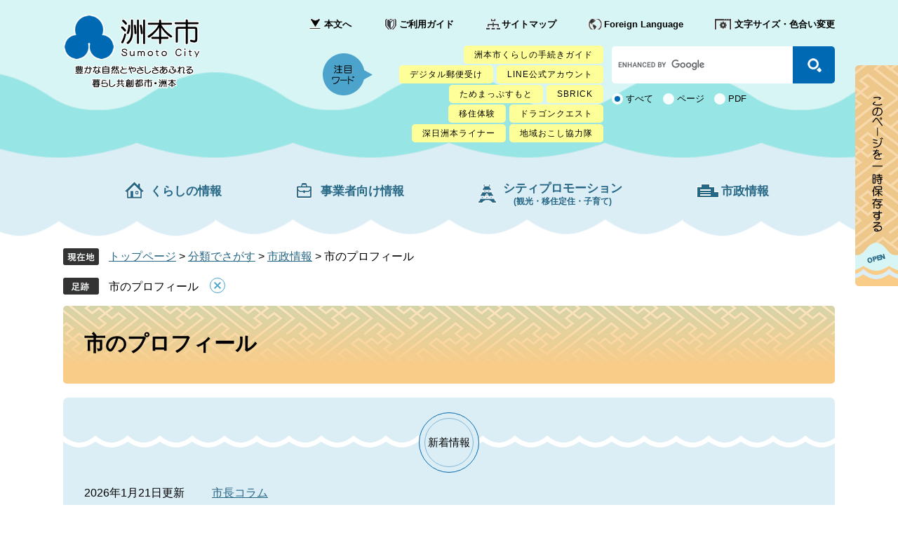

--- FILE ---
content_type: text/html
request_url: https://www.city.sumoto.lg.jp/life/4/21/
body_size: 5556
content:
<!DOCTYPE html>
<html lang="ja">
<head>
	<meta http-equiv="X-UA-Compatible" content="IE=edge">
	<meta charset="utf-8">
				<meta name="viewport" content="width=device-width, initial-scale=1.0">
	<title>市のプロフィール - 洲本市ホームページ</title>
	<style  media="all">
		@import url("/ssi/css/life2.css");
		@import url("/ssi/css/sp-life2.css") screen and (max-width: 670px);
	</style>
	<link rel="stylesheet"  media="print" href="/ssi/css/print.css">
	<link rel="shortcut icon" href="/favicon.ico" type="image/vnd.microsoft.icon">
<link rel="icon" href="/favicon.ico" type="image/vnd.microsoft.icon">
<link rel="apple-touch-icon" href="/img/apple-touch-icon.png">
<script src="/ssi/js/escapeurl.js"></script>
<script src="/ssi/js/jquery.js"></script>
<script src="/ssi/js/jquery-migrate.js"></script>
<script src="/ssi/js/checksp.js"></script>
<script src="/ssi/js/match-height.js"></script>
<script src="/ssi/js/common.js"></script>
<script src="/ssi/js/s-google.js"></script>
<script src="/ssi/js/search-trend.js"></script>
<script src="/ssi/js/footstep.js"></script>
<link rel="stylesheet" href="/ssi/css/footstep.css">

<!-- Facebook Pixel Code -->
<script>
	!function(f,b,e,v,n,t,s)
	{if(f.fbq)return;n=f.fbq=function(){n.callMethod?
	n.callMethod.apply(n,arguments):n.queue.push(arguments)};
	if(!f._fbq)f._fbq=n;n.push=n;n.loaded=!0;n.version='2.0';
	n.queue=[];t=b.createElement(e);t.async=!0;
	t.src=v;s=b.getElementsByTagName(e)[0];
	s.parentNode.insertBefore(t,s)}(window, document,'script',
	'https://connect.facebook.net/en_US/fbevents.js');
	fbq('init', '175200834502290');
	fbq('track', 'PageView');
	</script>
	<noscript><img height="1" width="1" style="display:none" alt="Facebook pixel code(base)"
	src="https://www.facebook.com/tr?id=175200834502290&ev=PageView&noscript=1"></noscript>
<!-- End Facebook Pixel Code -->

<!-- Facebook Pixel Code -->
<script>
	!function(f,b,e,v,n,t,s)
	{if(f.fbq)return;n=f.fbq=function(){n.callMethod?
	n.callMethod.apply(n,arguments):n.queue.push(arguments)};
	if(!f._fbq)f._fbq=n;n.push=n;n.loaded=!0;n.version='2.0';
	n.queue=[];t=b.createElement(e);t.async=!0;
	t.src=v;s=b.getElementsByTagName(e)[0];
	s.parentNode.insertBefore(t,s)}(window, document,'script',
	'https://connect.facebook.net/en_US/fbevents.js');
	fbq('init', '175200834502290');
	fbq('track', 'PageView');
	fbq('track', 'InitiateCheckout');
	</script>
	<noscript><img height="1" width="1" style="display:none" alt="Facebook pixel code(conversion)"
	src="https://www.facebook.com/tr?id=175200834502290&ev=PageView&noscript=1"></noscript>
<!-- End Facebook Pixel Code -->
	<!-- Global site tag (gtag.js) - Google Ads: 342292940 -->
<script async src="https://www.googletagmanager.com/gtag/js?id=AW-342292940"></script>
<!-- Google tag (gtag.js) -->
<script async src="https://www.googletagmanager.com/gtag/js?id=G-F05GF9HCXD"></script>
<script>
  window.dataLayer = window.dataLayer || [];
  function gtag(){dataLayer.push(arguments);}
  gtag('js', new Date());

  gtag('config', 'AW-342292940');
  gtag('config', 'G-F05GF9HCXD');
</script>
</head>
<body class="life life_list2 life2_21">
<!-- コンテナここから -->
<div id="container">

<span class="hide"><a id="pagetop">ページの先頭です。</a></span>
<span class="hide"><a href="#skip">メニューを飛ばして本文へ</a></span>

<!-- ヘッダー全体ここから -->
<div id="header">
	<!-- header1ここから -->
	<button type="button" id="spm_sp">スマートフォン表示</button>
<div id="spm_wrap"><input type="submit" value="" id="sp_submit" class="search_submit sp_submit" name="tb_sa"><button type="button" id="spm_menu"><span class="hide">メニュー</span></button></div>
<div id="tb_header_search_wrap">
	<div id="tb_header_search">
		<div>
			<button type="button" id="btn_close"><span class="hide">Close pop up</span></button>
		</div>
		<!-- 検索ここから -->
		<div id="tb_top_search_keyword">
			<!-- Googleカスタム検索ここから -->
			<form action="/search.html" method="get" id="tb_cse-search-box" name="tb_cse-search-box">
				<input type="hidden" name="cx" value=""><!--
				--><input type="hidden" name="cof" value="FORID:11"><!--
				--><input type="hidden" name="ie" value="UTF-8"><!--
				--><label for="tb_tmp_query"><span class="hide">Googleカスタム検索</span></label><!--
				--><input type="text" name="q" value="" id="tb_tmp_query" style="border: 1px solid rgb(126, 157, 185); padding: 2px; background: url(https://www.google.com/cse/static/images/1x/googlelogo_lightgrey_46x16dp.png) left center no-repeat rgb(255, 255, 255); text-indent: 48px;"><!--
				--><input type="submit" value="" id="tb_submit" name="sa">
			</form>
			<script src="https://www.google.com/coop/cse/brand?form=cse-search-box"></script>
			<!-- Googleカスタム検索ここまで -->
			<div id="tb_header_search_link">
				<ul>
					<li><a href="/soshiki/">組織でさがす</a></li>
					<li><a href="/map/">地図でさがす</a></li>
					<li><a href="/calendar/">カレンダーでさがす</a></li>
					<li><a href="/life/sub/1">よくある質問</a></li>
				</ul>
			</div>
		</div>
		<!-- 検索ここまで -->
	</div>
</div>
<!-- ヘッダーここから -->
<div id="header2">

	<div id="he_left">
		<p id="logo">
			<a href="/" class="pc_logo"><img src="/img/common/logo.png" alt="sumoto logo" width="202" height="106"></a>
			<a href="/" class="sp_logo"><img src="/img/common/sp_logo.png" alt="smartphone sumoto logo" width="277" height="95"></a>
		</p>
	</div>

	<div id="he_right">
		<div id="he_right_a">

			<div id="header_func">
				<noscript><p>JavaScriptが無効のため、文字の大きさ・背景色を変更する機能を使用できません。</p></noscript>
				<ul>
					<li id="skip_link"><a href="#main">本文へ</a></li>
					<li><a href="/site/userguide/" class="userguide">ご利用ガイド</a></li>
					<li><a href="/sitemap.html" class="sitemap">サイトマップ</a></li>
					<li><a href="/site/userguide/3520.html" lang="en" class="language">Foreign Language</a></li>
					<li id="moji_size_color">
						<!-- 文字の大きさと背景変更ここから -->
						<a href="javascript:void(0)" onclick="javascript:return false;" onkeypress="javascript:return false;" id="acc_menu" class="size_color">文字サイズ・色合い変更</a>
						<ul id="acc_func_box">
							<li id="moji_size">
								<!-- 文字の大きさ変更ここから -->
								<dl>
									<dt>文字サイズ</dt><!--
									--><dd><a id="moji_default" href="javascript:fsc('default');" title="文字サイズを標準にする">標準</a></dd><!--
									--><dd><a id="moji_large" href="javascript:fsc('larger');" title="文字サイズを拡大する">拡大</a></dd>
									<dd class="dd_close"><a class="sc_close"><img src="/img/common/size_color_close.png" alt="close_btn"></a></dd>
								</dl>
								<!-- 文字の大きさ変更ここまで -->
							</li>
							<li id="haikei_color">
								<!-- 背景の変更ここから -->
								<dl>
									<dt>色合い変更</dt><!--
									--><dd><a id="haikei_white" href="javascript:SetCss(1);" title="背景色を白色に変更する">白</a></dd><!--
									--><dd><a id="haikei_black" href="javascript:SetCss(2);" title="背景色を黒色に変更する">黒</a></dd><!--
									--><dd><a id="haikei_blue" href="javascript:SetCss(3);" title="背景色を青色に変更する">青</a></dd>
								</dl>
								<!-- 背景の変更ここまで -->
							</li>
						</ul>
						<!-- 文字の大きさと背景変更ここまで -->
					</li>
				</ul>
			</div>

			<div id="search_feature">
				<div id="top_feature_letter">
					<div id="search_trend_word">
						<p id="search_trend_word_link">洲本市くらしの手続きガイド
デジタル郵便受け
LINE公式アカウント
ためまっぷすもと
SBRICK
移住体験
ドラゴンクエスト
深日洲本ライナー
地域おこし協力隊</p>
					</div>
				</div>
				<div id="top_search_keyword">
					<!-- Googleカスタム検索ここから -->
					<form action="/search.html" method="get" id="cse-search-box" name="cse-search-box">
						<input type="hidden" name="cx" value="012717186017467985975:ty_kf0nts84"><!--
						--><input type="hidden" name="cof" value="FORID:11"><!--
						--><input type="hidden" name="ie" value="UTF-8"><!--
						--><label for="tmp_query"><span class="hide">Googleカスタム検索</span></label><!--
						--><input type="text" name="q" value="" id="tmp_query"><!--
						--><input type="submit" value="" id="submit" name="sa">
						<div id="cse_filetype">
							<fieldset>
								<legend><span class="hide">検索対象</span></legend>
								<span class="cse_filetypeselect"><input type="radio" name="google_filetype" id="filetype_all" checked="checked"><label for="filetype_all">すべて</label></span>
								<span class="cse_filetypeselect"><input type="radio" name="google_filetype" id="filetype_html"><label for="filetype_html">ページ</label></span>
								<span class="cse_filetypeselect"><input type="radio" name="google_filetype" id="filetype_pdf"><label for="filetype_pdf">PDF</label></span>
							</fieldset>
						</div>
					</form>
					<script src="https://www.google.com/coop/cse/brand?form=cse-search-box"></script>
					<!-- Googleカスタム検索ここまで -->
				</div>
			</div>

		</div>
	</div>

</div>
<!-- ヘッダーここまで -->

<div id="header_gnav">
	<ul>
		<li id="gnav1"><a href="/life/1/">くらしの情報</a></li>
		<li id="gnav2"><a href="/life/2/">事業者向け情報</a></li>
		<li id="gnav3"><a href="/site/tunagarumachi/">シティプロモーション<br><span>(観光・移住定住・子育て)</span></a></li>
		<li id="gnav4"><a href="/life/4/">市政情報</a></li>
	</ul>
</div>
<div id="top_menu">
	<div id="top_menu1">
		<div>
			<button type="button" id="pop_btn_close"><span class="hide">Close pop up</span></button>
		</div>
		<div id="tb_header_menu_link">
			<div class="tb_header_func">
				<p>
					<a href="/site/userguide/3520.html" lang="en" class="language">Foreign Language</a>
				</p>
			</div>
			<ul>
				<li><a href="/life/1/">くらしの情報</a></li>
				<li><a href="/life/2/">事業者向け情報</a></li>
				<li><a href="/site/tunagarumachi/">シティプロモーション<br><span>(観光・移住定住・子育て)</span></a></li>
				<li><a href="/life/4/">市政情報</a></li>
			</ul>
		</div>
	</div>
</div>
	<!-- header1ここまで -->
	<!-- header2ここから -->
	<!-- header2 -->
	<!-- header3 -->
	<!-- header2ここまで -->
</div>
<!-- ヘッダー全体ここまで -->
<div id="mymainback">

	<!-- ぱんくずナビここから -->
	<div id="pankuzu_wrap">
		<div class="pankuzu">
			<span class="pankuzu_class pankuzu_class_top"><a href="/">トップページ</a></span>
			<span class="pankuzu_mark"> &gt; </span>
			<span class="pankuzu_class"><a href="/life/">分類でさがす</a></span>
			<span class="pankuzu_mark"> &gt; </span>
			<span class="pankuzu_class"><a href="/life/4/">市政情報</a></span>
			<span class="pankuzu_mark"> &gt; </span>
			<span class="pankuzu_class pankuzu_class_current">市のプロフィール</span>
		</div>
	</div>
	<!-- ぱんくずナビここまで -->

	<!-- サイドバー1ここから -->
	<!-- サイドバー1ここまで -->

	<!-- メインここから -->
	<div id="main">
		<div id="main_a">
			<hr class="hide">
			<p class="hide"><a id="skip">本文</a></p>

			<div id="main_header">
				<h1>市のプロフィール</h1>
			</div>

			<!-- 新着情報ここから --><!-- [[section_information_all_head]] -->
			<div class="list_type_a_list">
				<h2 class="list_type_a_title acc_title"><span>新着情報</span></h2>
				<!-- [[section_information2_head]] -->
				<div class="list_ccc lcc">
					<ul>
						<!-- [[section_information_head]] --><li><span class="span_a article_date">2026年1月21日更新</span><span class="span_b article_title"><a href="/soshiki/54/19102.html">市長コラム</a></span></li><li><span class="span_a article_date">2026年1月7日更新</span><span class="span_b article_title"><a href="/soshiki/13/6833.html">洲本市の人口と世帯（住民基本台帳人口）</a></span></li><li><span class="span_a article_date">2025年12月10日更新</span><span class="span_b article_title"><a href="/soshiki/54/34297.html">SUMOTOデジタルスタンプラリー開催</a></span></li><li><span class="span_a article_date">2025年12月1日更新</span><span class="span_b article_title"><a href="/soshiki/7/34083.html">神戸市バス×洲本市　ラッピングバスで洲本の魅力を神戸に発信！！</a></span></li><li><span class="span_a article_date">2025年10月15日更新</span><span class="span_b article_title"><a href="/soshiki/7/33526.html">「なのは」の登場テーマソングの歌詞を募集します！</a></span></li><!-- [[section_information_tail]] -->
					</ul>
					<div class="link_box">
						<!-- [[section_information2_kako_head]] --><span class="link_ichiran"><a href="/life/4/21/index-2.html">新着情報の一覧</a></span><!-- [[section_information2_kako_tail]] -->
						<span class="link_rss"><a href="/rss/10/life4-21.xml">新着情報のRSS</a></span>
					</div>
				</div>
				<!-- [[section_information2_tail]] -->
			</div>
			<!-- [[section_information_all_tail]] --><!-- 新着情報ここまで -->

			<!-- main_bodyここから -->
			<div id="main_body">

				<!-- バナー広告ここから -->
				
				<!-- バナー広告ここまで -->

				<!-- 分類ごとの新着情報ここから -->
				<div id="life2_cat_wrap">
					<!-- [[a]] -->
					<div class="life_cat_detail">
						<h2 class="acc_title"><a id="jmp67" href="/life/4/21/67/">市の概要・市勢要覧</a>
</h2>
						
						
						<!-- [[life_list_head]] --><div class="list_ccc">
						<ul><li><span class="span_b"><span class="article_title"><a href="/soshiki/54/34297.html">SUMOTOデジタルスタンプラリー開催</a></span></span></li>
						<li><span class="span_b"><span class="article_title"><a href="/soshiki/7/34083.html">神戸市バス×洲本市　ラッピングバスで洲本の魅力を神戸に発信！！</a></span></span></li>
						<li><span class="span_b"><span class="article_title"><a href="/soshiki/7/33526.html">「なのは」の登場テーマソングの歌詞を募集します！</a></span></span></li>
						<li><span class="span_b"><span class="article_title"><a href="/soshiki/7/32258.html">7月8日は「なのは」の誕生日　みんなでお祝いしよう♪</a></span></span></li>
						<li><span class="span_b"><span class="article_title"><a href="/soshiki/7/1266.html">洲本市の概要</a></span></span></li>
						</ul>
						<div class="link_box">
						<span class="link_ichiran"><a href="/life/4/21/67/">市の概要・市勢要覧の一覧を見る</a></span>
						</div>
						</div><!-- [[life_list_tail]] -->
					</div>
					
					<div class="life_cat_detail">
						<h2 class="acc_title"><a id="jmp68" href="/life/4/21/68/">市の歴史</a>
</h2>
						
						
						<!-- [[life_list_head]] --><div class="list_ccc">
						<ul><li><span class="span_b"><span class="article_title"><a href="/soshiki/54/34297.html">SUMOTOデジタルスタンプラリー開催</a></span></span></li>
						<li><span class="span_b"><span class="article_title"><a href="/soshiki/54/12516.html">市制施行15周年記念　市政功労者表彰</a></span></span></li>
						</ul>
						<div class="link_box">
						<span class="link_ichiran"><a href="/life/4/21/68/">市の歴史の一覧を見る</a></span>
						</div>
						</div><!-- [[life_list_tail]] -->
					</div>
					
					<div class="life_cat_detail">
						<h2 class="acc_title"><a id="jmp69" href="/life/4/21/69/">市長の部屋</a>
</h2>
						
						
						<!-- [[life_list_head]] --><div class="list_ccc">
						<ul><li><span class="span_b"><span class="article_title"><a href="/soshiki/54/19102.html">市長コラム</a></span></span></li>
						<li><span class="span_b"><span class="article_title"><a href="/soshiki/54/34913.html">市長コラム（令和8年1月16日更新分）</a></span></span></li>
						<li><span class="span_b"><span class="article_title"><a href="/soshiki/54/8540.html">ごあいさつ</a></span></span></li>
						<li><span class="span_b"><span class="article_title"><a href="/soshiki/54/8539.html">プロフィール</a></span></span></li>
						<li><span class="span_b"><span class="article_title"><a href="/soshiki/54/34849.html">市長コラム（令和7年12月24日更新分）</a></span></span></li>
						</ul>
						<div class="link_box">
						<span class="link_ichiran"><a href="/life/4/21/69/">市長の部屋の一覧を見る</a></span>
						</div>
						</div><!-- [[life_list_tail]] -->
					</div>
					
					<div class="life_cat_detail">
						<h2 class="acc_title"><a id="jmp70" href="/life/4/21/70/">庁舎案内</a>
</h2>
						
						
						<!-- [[life_list_head]] --><div class="list_ccc">
						<ul><li><span class="span_b"><span class="article_title"><a href="/soshiki/8/4888.html">庁舎・フロア案内</a></span></span></li>
						</ul>
						<div class="link_box">
						<span class="link_ichiran"><a href="/life/4/21/70/">庁舎案内の一覧を見る</a></span>
						</div>
						</div><!-- [[life_list_tail]] -->
					</div>
					
					<div class="life_cat_detail">
						<h2 class="acc_title"><a id="jmp71" href="/life/4/21/71/">交通・アクセス</a>
</h2>
						
						
						<!-- [[life_list_head]] --><div class="list_ccc">
						<ul><li><span class="span_b"><span class="article_title"><a href="/soshiki/7/20748.html">洲本市コミュニティバスのご案内</a></span></span></li>
						<li><span class="span_b"><span class="article_title"><a href="/soshiki/7/23041.html">バス乗り換え検索アプリ『buSmo(バスモ)』</a></span></span></li>
						<li><span class="span_b"><span class="article_title"><a href="/soshiki/7/1652.html">淡路地域公共交通乗換検索「buSmoあわじ足ナビ」</a></span></span></li>
						</ul>
						<div class="link_box">
						<span class="link_ichiran"><a href="/life/4/21/71/">交通・アクセスの一覧を見る</a></span>
						</div>
						</div><!-- [[life_list_tail]] -->
					</div>
					
					<div class="life_cat_detail">
						<h2 class="acc_title"><a id="jmp72" href="/life/4/21/72/">姉妹都市・国際交流</a>
</h2>
						
						
						<!-- [[life_list_head]] --><div class="list_ccc">
						<ul><li><span class="span_b"><span class="article_title"><a href="/soshiki/54/1251.html">姉妹都市</a></span></span></li>
						</ul>
						<div class="link_box">
						<span class="link_ichiran"><a href="/life/4/21/72/">姉妹都市・国際交流の一覧を見る</a></span>
						</div>
						</div><!-- [[life_list_tail]] -->
					</div>
					
					<div class="life_cat_detail">
						<h2 class="acc_title"><a id="jmp73" href="/life/4/21/73/">統計情報</a>
</h2>
						
						
						<!-- [[life_list_head]] --><div class="list_ccc">
						<ul><li><span class="span_b"><span class="article_title"><a href="/soshiki/13/6833.html">洲本市の人口と世帯（住民基本台帳人口）</a></span></span></li>
						</ul>
						<div class="link_box">
						<span class="link_ichiran"><a href="/life/4/21/73/">統計情報の一覧を見る</a></span>
						</div>
						</div><!-- [[life_list_tail]] -->
					</div>
					<!-- [[f]] -->
				</div>
				<!-- 分類ごとの新着情報ここまで -->

			</div>
			<!-- main_bodyここまで -->

		</div>
	</div>
	<!-- メインここまで -->
	<hr class="hide">

	<!-- サイドバー2ここから -->
	<!-- サイドバー2ここまで -->

	<!-- footer0ここから -->
	<div></div>
	<!-- footer0ここまで -->

</div><!-- 3カラム終わり -->

<!-- フッターここから -->
<div id="footer">
	<!-- footer1ここから -->
	<div id="back_or_pagetop">
<div id="to_top"><a href="#pagetop"><span>このページのトップへ</span></a></div>
</div>
	<!-- footer1ここまで -->
	<!-- author_infoここから -->
	<div class="footer_box">
<div id="author_info">

<div id="author_box">
<p>
<span class="f_author">洲本市役所</span><span class="f_number">法人番号　8000020282057</span><br>
<span class="f_detail">開庁時間：月曜日から金曜日8時30分から17時15分まで（祝日・休日・年末年始を除く）</span><br>
</p>
<div id="contact_list">
<div class="address1">
<span class="add_title">本庁舎</span>
<span class="add_detail">〒656-8686<br>兵庫県洲本市本町三丁目4番10号</span>
<span class="add_contact">電話番号　0799-22-3321(代表)</span>
<span class="f_mail"><a href="/form/detail.php?sec_sec1=13">メールでのお問い合わせはこちら</a></span>
</div>
<div class="address2">
<span class="add_title">五色庁舎</span>
<span class="add_detail">〒656-1395<br>兵庫県洲本市五色町都志203番地</span>
<span class="add_contact">電話番号　0799-33-0160(代表)</span>
<span class="f_mail"><a href="/form/detail.php?sec_sec1=13">メールでのお問い合わせはこちら</a></span>
</div>
</div>

<div id="footer_navi">
<ul>
<li><a href="/site/userguide/3522.html">リンク・著作権・免責事項</a></li><!--
--><li><a href="/site/userguide/3523.html">個人情報保護</a></li><!--
--><li><a href="/site/userguide/3524.html">アクセシビリティ</a></li><!--
--><li><a href="/soshiki/8/8311.html">バナー広告について</a></li><!--
--><li><a href="/life/sub/9/">リンク集</a></li>
</ul>
<p id="copyright"><span lang="en">(C) Sumoto City. All Rights Reserved.</span></p>
</div>

</div>
</div>
</div>
<div id="footer_img">
<p id="sp_copyright"><span lang="en">(C) Sumoto City. All Rights Reserved.</span></p>
</div>
	<!-- author_infoここまで -->
</div>
<!-- フッターここまで -->

</div><!-- コンテナここまで -->
<script type="text/javascript" src="/_Incapsula_Resource?SWJIYLWA=719d34d31c8e3a6e6fffd425f7e032f3&ns=2&cb=1455569604" async></script></body>
</html>

--- FILE ---
content_type: text/css
request_url: https://www.city.sumoto.lg.jp/ssi/css/life2.css
body_size: -284
content:
@charset "utf-8";
@import url("/ssi/css/layout.css");
@import url("/ssi/css/g-navi.css");
@import url("/ssi/css/general2.css");
@import url("/ssi/css/parts-general.css");
@import url("/ssi/css/parts.css");
@import url("/ssi/css/parts-banner.css");
@import url("/ssi/css/kanren.css");

--- FILE ---
content_type: text/css
request_url: https://www.city.sumoto.lg.jp/ssi/css/sp-life2.css
body_size: -280
content:
@charset "utf-8";
@import url("/ssi/css/sp-common.css");
@import url("/ssi/css/sp-layout.css");
@import url("/ssi/css/sp-g-navi.css");
@import url("/ssi/css/sp-general2.css");
@import url("/ssi/css/sp-parts-general.css");
@import url("/ssi/css/sp-parts.css");
@import url("/ssi/css/sp-parts-banner.css");
@import url("/ssi/css/sp-kanren.css");

--- FILE ---
content_type: text/css
request_url: https://www.city.sumoto.lg.jp/ssi/css/layout.css
body_size: 4551
content:
@charset "utf-8";

/* float clear */
.cf:before,
.cf:after {
	content: "";
	display: table;
}
.cf:after {
	clear: both;
}
/* For IE 6/7 (trigger hasLayout) */
.cf {
	zoom: 1;
}

/* ページ内目次 */
#sp_page_index_link_wrap {
	display: none;
}

/* スマホ用メニュー */
.sp_button {
	display: none;
}

#spm_wrap, #tb_header_search_wrap, #top_menu {
	display: none;
}

#spm_sp {
	display: none;
	width: auto;
	height: auto;
	margin: 10px 20px;
	padding: 20px 100px;
	border-radius: 20px;
	background: rgba(0,0,0,0.75);
	z-index: 100;
	color: #FFFFFF;
	font-weight: bold;
	font-size: 1.4rem;
	border: none;
	text-align: left;
}

/* レスポンシブアコーディオン用 */
.acc_title + input {
	display: none;
}
.acc_icon {
	display: none;
}

/* 全体 */
html{
	font-size: 62.5%;
}
body {
	margin: 0px;
	padding: 0px;
	border: 0px;
	text-align: center;
	min-width: 1100px;
	background: #FFFFFF;
	font-size: 1.6rem;
	font-family: 'Hiragino Kaku Gothic ProN', 'ヒラギノ角ゴ ProN W3', Meiryo, メイリオ, Osaka, 'MS PGothic', arial, helvetica, sans-serif;
}
em {
	font-family: 'Hiragino Kaku Gothic ProN', 'ヒラギノ角ゴ ProN W3', Osaka, 'MS PGothic', arial, helvetica, sans-serif;
}

#container {
	width: auto;
	height: auto;
	text-align: left;
	margin: 0px auto;
	padding: 0px;
}

/* リンク色を隠す */
.img_b {
	vertical-align: top;
	border: none;
}

/* ヘッダー */
#header {
	clear: both;
	margin: 0px;
	padding: 0px 0px 30px;
	width: auto;
/*	min-height: 278px;*/
	height: auto;
	background: url(/img/common/header_bg.png) repeat-x;
	background-size: cover;
	background-position: center bottom;
}
#header2 {
	display: table;
	table-layout: fixed;
	width: 1100px;
	height: auto;
	margin: 0px auto;
	padding: 15px 0 0;
}
#header2 > div {
	display: table-cell;
	vertical-align: top;
}

#he_left {
	width: 210px;
	height: 106px;
	padding-top: 5px;
}
#he_left p#logo, #he_left h1#logo {
	margin: 0px;
	padding: 0px;
}
#he_left p#logo a, #he_left h1#logo a {
	display: block;
}
#he_left p#logo a.sp_logo {
    display: none;
}
#he_right {
	text-align: right;
	font-size: 1.3rem;
}

#header_link {
	display: block;
}
#header_link ul {
	margin: 0px;
	padding: 0px;
	list-style: none;
}
#header_link ul li {
	display: inline-block;
	margin: 0px 0px 0px 40px;
	padding: 0px;
	vertical-align: middle;
}
#header_link ul li:first-child {
	margin-left: 0px;
}
#header_link ul li a {
	display: block;
	background: url(/img/common/icon_head03.png) no-repeat left center;
	color: #043E94;
	font-weight: bold;
	text-decoration: none;
	white-space: nowrap;
	padding-left: 15px;
}
#header_link ul li a:hover, #header_func ul li a:hover {
	color: #FF4500;
}

#skip_link a {
	background: url(/img/common/icon_head01.png) no-repeat left center;
}
#header_func ul li a.userguide {
	background: url(/img/common/icon_userguide.png) no-repeat left center;
}
#header_func ul li a.sitemap {
	background: url(/img/common/icon_sitemap.png) no-repeat left center;
}
#header_func ul li a.language {
	background: url(/img/common/icon_foreign.png) no-repeat left center;
}
#header_func ul li a.size_color {
	background: url(/img/common/icon_setting.png) no-repeat left center;
	padding-left: 30px;
}

#header_func > ul li#moji_size_color ul#acc_func_box.menu_open {
	display: block;
}

/* 文字サイズ・背景色 */
#header_func {
	display: inline-block;
	vertical-align: top;
	margin: 10px 0px 5px;
	padding: 0;
}
#header_func > ul {
	display: table;
	margin: 0px;
	padding: 0px;
	list-style: none;
}
#header_func > ul li {
	display: table-cell;
	vertical-align: middle;
	padding: 0px 0px 0px 43px;
}
#header_func ul li a {
	color: #000;
	text-decoration: none;
	padding-left: 25px;
	font-weight: bold;
}
#header_func dl {
	display: table;
	margin: 0px;
	padding: 0px;
	background: transparent;
}
#header_func dt, #header_func dd {
	display: table-cell;
	vertical-align: middle;
	padding: 0px 0px 0px 2px;
	font-weight: bold;
}
#header_func dt {
	padding: 0px 10px;
}
#header_func ul li dd a {
	display: block;
	color: #000;
	text-decoration: none;
	text-align: center;
	background: #ffffff;
	border-radius: 0px;
	padding: 3px 7px;
}
#header_func dd.dd_close {
	display: block;
}
ul#acc_func_box li a.sc_close {
	background: none;
	border: none;
	padding: 0;
	cursor: pointer;
}
#header_func dd a#haikei_white {
	color: #000 !important;
	background-color: #ffffff;
}
#header_func dd a#haikei_black {
	color: #fff !important;
	background-color: #000;
}
#header_func dd a#haikei_blue {
	color: #ff0 !important;
	background-color: #00f;
}

ul#acc_func_box {
	display: none;
	width: auto;
	min-width: 258px;
	margin: 2px 0 0 -85px;
	padding: 16px 10px 6px;
	background: #dbedf5;
	box-sizing: border-box;
	list-style: none;
	text-align: left;
	white-space: nowrap;
	border-radius: 10px;
	position: absolute;
	z-index: 100;
}
ul#acc_func_box li {
	display: block;
	margin-bottom: 10px;
	padding: 0;
}


#search_feature {
	display: block;
	float: right;
}
#top_feature_letter {
	display: inline-block;
	margin: 6px 7px 0 11px;
	max-width: 320px;
}
div#search_feature:before {
	content: url(/img/common/feature.png);
	display: inline-block;
	vertical-align: bottom;
	float: left;
	padding: 25px 0 0 0;
}
ul#feature_letter {
	text-align: left;
	padding: 0;
}
ul#feature_letter li {
	list-style: none;
	margin: 0 0 10px 0;
}
ul#feature_letter li a {
	padding: 4px 15px;
	margin-right: 5px;
	font-size: 1.2rem;
	letter-spacing: 0.1rem;
	background: #ffff99;
	border-radius: 5px;
	cursor: pointer;
}
#top_search_keyword {
	display: inline-block;
	float: right;
	margin-top: 17px;
}

#header_gnav {
	text-align: center;
	display: table;
	width: 100%;
	margin: 30px auto 0px;
}
#header_gnav ul {
	padding: 0;
	margin: 0px;
}
#header_gnav ul li {
	list-style: none;
	display: inline-block;
	text-align: center;
	vertical-align: top;
	padding: 0 88px 0 0;
}
#header_gnav ul li:last-child {
	padding: 0;
}
#header_gnav ul li a {
	display: inline-block;
	text-decoration: none;
	font-size: 1.7rem;
	color: #266785;
	font-weight: bold;
	margin: 10px 0px;
	padding: 10px 10px 7px 39px;
	background-position: center left 2px;
	background-repeat: no-repeat;
}
#header_gnav ul li a:hover {
	text-decoration: underline;
}
#header_gnav ul li#gnav1 a {
	background-image: url(/img/common/gnav1.png);
}
#header_gnav ul li#gnav2 a {
	background-image: url(/img/common/gnav2.png);
}
#header_gnav ul li#gnav3 a {
	background-image: url(/img/common/gnav3.png);
	line-height: 1;
}
#header_gnav ul li#gnav4 a {
	background-image: url(/img/common/gnav4.png);
}
#header_gnav ul li a span {
	font-size: 1.2rem;
	line-height: 0.6;
}

/* フッター */
#footer {
	clear: both;
	width: auto;
	min-height: 409px;
	background: url(/img/common/footer_backbg.png) no-repeat center bottom;
	background-size: auto 100%;
	margin: 0px;
	padding: 101px 0px 0px 0px;
}
div.footer_box {
    background: url(/img/common/footer_bg.png) no-repeat center right #4ca3cb;
	background-position: 585px;
	background-size: auto 100%;
}
div.footer_box > div {
	width: 1100px;
	margin: 0 auto;
}

div#footer_navi {
	margin-top: 46px;
}
#footer_navi ul {
	margin: 0px;
	padding: 0;
	text-align: left;
}
#footer_navi li {
	display: inline-block;
}
#footer_navi li:first-child {
	border-left: none;
}
#footer_navi li a {
	color: #333;
	font-size: 1.3rem;
	letter-spacing: 0.1em;
	margin: 0px;
	padding: 0px 20px 0 26px;
	background: url(/img/common/footer_arrow.png) no-repeat left center;
}
#footer_navi li a:hover {
	color: #FF4500;
}
#footer_img {
	display: none;
}
div#footer_backbg > div#author_info {
	margin-top: 85px;
}
div#author_box {
	padding: 40px 0px;
}
#author_box p {
	margin: 0;
	padding: 0px;
}
#author_box p span {
	display: inline-block;
	vertical-align: middle;
}
#author_box p span.f_author {
	font-size: 3rem;
	font-weight: bold;
	margin-right: 30px;
}
#author_box p span.f_number {
	font-size: 1.5rem;
	vertical-align: sub;
}
span.f_detail {
	font-size: 1.5rem;
}
#contact_list {
	margin-top: 12px;
	display: inline-block;
}
.address1, .address2 {
	background: #0069b3;
	width: 283px;
	padding: 20px;
	margin: 6px 13px 0 0;
	height: auto;
	display: inline-block;
	border-radius: 5px;
}
div.address1 span, div.address2 span {
	display: block;
	color: #ffffff;
	font-size: 1.5rem;
}
div.address1 span.f_mail, div.address2 span.f_mail {
	background: #00548f;
	width: 250px;
	border-radius: 5px;
	display: inline-block;
	margin-top: 8px;
	padding: 10px 18px 10px 14px;
	text-align: center;
}
div.address1 span.f_mail a, div.address2 span.f_mail a {
	text-decoration: none;
	font-size: 1.3rem;
	padding-left: 30px;
	background: url(/img/common/footer_mail.png) no-repeat left center;
	background-size: 20px 20px;
	cursor: pointer;
	color: #ffffff;
}
#author_box p span.f_contact {
	margin-right: 1em;
}
#author_box p#copyright {
	font-size: 1.2rem;
	display: inline-block;
	margin: 20px 0 0;
}

#author_box p a {
	color: #333;
}
#author_box p a:hover {
	color: #FF4500;
}

/* ページトップに戻る */
#back_or_pagetop div {
	cursor: pointer;
}
#to_top {
	background: url(/img/common/page_to_top.png)no-repeat;
	position: fixed;
	width: 111px;
	height: 150px;
	right: 10px;
	bottom: 25px;
	z-index: 110;
}
#back_or_pagetop div a span {
	display: none;
}
/* リンク色 */
a:link {
	text-decoration: underline;
	color: #266785;
}
a:visited {
	text-decoration: underline;
	color: #551A8B;
}
a:active {
	text-decoration: underline;
	color: #CC0000;
}
a:hover {
	text-decoration: none;
	color: #cc0000;
}

/* 新着情報リンク色 */
.list_ccc .link_box span a:link,
.list_ccc .link_box span a:visited {
	color: #ffffff;
}

input[type="button"],
input[type="submit"],
button {
	cursor: pointer;
}

/* 3カラム */
#mymainback {
	display: -webkit-box;
	display: -ms-flexbox;
	display: flex;
	-ms-flex-wrap: wrap;
		flex-wrap: wrap;
	-webkit-box-pack: justify;
		-ms-flex-pack: justify;
			justify-content: space-between;
	-webkit-box-align: stretch;
		-ms-flex-align: stretch;
			align-items: stretch;
	clear: both;
	float: none;
	width: 1100px;
	height: auto;
	margin: 0px auto;
	padding: 0px;
	line-height: 140%;
}
#main {
	-webkit-box-ordinal-group: 12;
		-ms-flex-order: 11;
			order: 11;
	width: calc(100% - 300px - 300px);
	text-align: left;
	margin: 0px;
	padding: 0px 0px 80px;
}
#main_a {
	padding: 0px 40px;
}
#main_body {
	padding: 0px;
	-webkit-box-sizing: border-box;
	box-sizing: border-box;
}
#sidebar1 {
	-webkit-box-ordinal-group: 11;
		-ms-flex-order: 10;
			order: 10;
	width: 300px;
	margin: 0px;
	padding: 0px;
	/* height: 100%; */
}
#sidebar2 {
	-webkit-box-ordinal-group: 13;
		-ms-flex-order: 12;
			order: 12;
	width: 300px;
	margin: 0px 0px 80px 0px;
	padding: 0px;
}

.sidebar1_box {
	margin: 0px;
	margin-bottom: 10px;
	padding: 0;
	background: #ffffeb;
	border-radius: 5px;
}

#sidebar1 h2,
#sidebar1 .sidebar_title > p {
	clear: both;
	font-size: 1.8rem;
	font-weight: bold;
	margin: 0px;
	line-height: 1.2em;
	letter-spacing: 0.1em;
	background: #ffff99;
	padding: 29px 10px 25px;
	text-align: center;
	border-radius: 5px;
}

#sidebar2_top, #sidebar2_bottom img {
	display: none;
}

/* パンくずナビ */
#pankuzu_wrap {
	-webkit-box-ordinal-group: 1;
		-ms-flex-order: 0;
			order: 0;
	width: 100%;
	margin: 10px 0px;
	-webkit-box-sizing: border-box;
			box-sizing: border-box;
}
.pankuzu {
	clear: both;
	margin: 0px;
	padding: 5px 0px 5px 65px;
	text-align: left;
	line-height: 2rem;
}
.pankuzu:first-child {
	background: url(/img/common/icon_pankuzu.png) no-repeat left 0.2em;
}

/* 印刷用アイコン */
#content_header {
	margin: 8px 0px;
}
#content_header > span {
	display: inline-block;
	vertical-align: top;
	padding-left: 1em;
}
#content_header > span > span {
	display: inline-block;
	vertical-align: top;
}
#print_mode_link,
#print_mode_link_large {
	width: 12em;
	text-align: right;
	margin: 0px 0px 0px 0px;
	padding: 0px 0px 0px 22px;
	background: url(/img/print-icon.png) no-repeat left center;
	height: 1em;
}

/* レコメンド機能・AIレコメンド機能 */
#recommend_tag, #ai_recommend_tag {
	margin-bottom: 20px;
}
#sidebar1 #recommend_tag, #sidebar1 #ai_recommend_tag {
	margin-bottom: 10px;
}
#sidebar_recommend, #sidebar_ai_recommend {
	background: #e5edf0;
	border-radius: 5px;
}
#sidebar_recommend #recommend_title,
#sidebar_ai_recommend #ai_recommend_title {
	margin: 0px;
	padding: 0px;
	border-radius: 5px;
}
#sidebar_recommend #recommend_title h2,
#sidebar_ai_recommend #ai_recommend_title h2,
#sidebar1 #sidebar_recommend #recommend_title h2,
#sidebar1 #sidebar_ai_recommend #ai_recommend_title h2 {
	background: #adc8d4;
	width: auto;
	margin: 0px;
	padding: 15px;
	border-radius: 5px;
	font-family: Meiryo, メイリオ, 'Hiragino Kaku Gothic ProN', 'ヒラギノ角ゴ ProN W3', Osaka, sans-serif;
	font-size: 1.5rem;
	line-height: 1.4;
	font-weight: bold;
	color: #333333;
	text-align: center;
}
#sidebar_recommend #recommend_title h2 span,
#sidebar_ai_recommend #ai_recommend_title h2 span {
	display: block;
}
#sidebar_recommend ul,
#sidebar_ai_recommend ul {
	margin: 0px;
	padding: 15px 10px;
	list-style: none;
}
#sidebar_recommend ul li,
#sidebar_ai_recommend ul li {
	background: url(/img/common/icon_list_recommend.png) no-repeat 10px 0.7em;
	padding: 10px;
	padding-left: 35px;
}
#sidebar_recommend ul li:first-child {
	border-top: none;
}

#common_banner_link {
	width: 300px;
	margin: 0px auto;
	padding: 0px;
	text-align: center;
}
#common_banner_link ul, #sidebar1 #common_banner_link ul, #sidebar2 #common_banner_link ul {
	display: block;
	margin: 0px !important;
	padding: 0px !important;
	list-style: none;
}
#common_banner_link li, #sidebar1 #common_banner_link li, #sidebar2 #common_banner_link li,.life_list1 #sidebar2 #common_banner_link li {
	display: block;
	margin: 0px;
	margin-top: 10px;
	padding: 0px;
}
.soshiki_detail #sidebar2 #common_banner_link li {
	margin-top: 20px;
}
#common_banner_link li:first-child, #sidebar1 #common_banner_link li:first-child, #sidebar2 #common_banner_link li:first-child {
	margin-top: 0px;
}
#common_banner_link li a, #sidebar1 #common_banner_link li a, #sidebar2 #common_banner_link li a {
	display: block;
	margin: 0px;
	padding: 0px;
}

/* 承認枠 */
#approval_table {
	font-size: 1.4rem;
}

/* AIレコメンド用スクリプトの読み込みタグを非表示にする */
.footer_insert_recommend_js {
	display: none;
}
/* AIレコメンド用スクリプトの読み込みタグを非表示にする ここまで */

@media screen and (max-width: 1200px){

	#emer_header {
		height: auto !important;
	}
	#header {
		margin: 0px;
		padding: 0px;
		width: auto;
		height: auto;
		min-height: 100%;
		position: relative;
		background: none;
	}
	div#header2 {
		display: block;
		width: 100%;
		height: auto;
		min-height: 90px;
		margin: 0px;
		padding: 0px;
		background: #ffffff;
		position: relative;
	}
	#header2 > div#he_left {
		display: inline-block;
		width: auto;
		height: auto;
		margin: 12px 0px 0px 20px;
		padding: 0;
	}
	#he_left p#logo a.sp_logo {
		display: inline-block;
	}
	#he_left p#logo a.sp_logo img {
		width: 182px;
		height: auto;
	}
	#he_left p#logo a.pc_logo {
		display: none;
	}
	#spm_wrap {
		display: block;
		position: absolute;
		z-index: 1;
		top: 0px;
		right: 0px;
		width: 160px;
		height: 90px;
		margin: 0px auto;
		padding: 0px;
		text-align: right;
	}
	#spm_wrap button#spm_menu {
		top: 0;
		right: 0px;
		background-image: url(/img/common/btn_menu.png);
	}
	#spm_wrap button {
		position: absolute;
		right: 0px;
		display: block;
		width: 80px;
		height: 90px;
		margin: 0px;
		padding: 0px;
		color: transparent;
		font-size: 0px;
		background-position: center center;
		background-repeat: no-repeat;
		background-size: 100%;
		background-color: #ffffff;
		-webkit-border-radius: 4px;
		-moz-border-radius: 4px;
		border-radius: 4px;
		border: none;
	}
	#sp_submit {
		width: 80px;
		height: 90px;
		display: block;
		background: url(/img/common/sp_header_search.png) no-repeat center;
		background-size: 100%;
		left: 0px;
		vertical-align: top;
		margin: 0px;
		position: static;
		font-size: 1.4rem;
		font-weight: normal;
		border: none;
	}
	#he_right, #header_gnav {
		display: none !important;
	}
	div#tb_header_search_wrap.open {
		display: block;
	}
	div#tb_header_search_wrap, div#top_menu {
		width: 100%;
		display: none;
		clear: both;
		position: absolute;
		background: #c5e4e3;
		top: 90px;
		z-index: 5;
	}
	div#tb_header_search, div#top_menu1 {
		display: block;
		width: auto;
		height: auto;
		text-align: center;
		margin: 10px 70px;
		padding: 10px 5px 30px;
	}
	#tb_header_search > div, #top_menu1 div {
		display: block;
		vertical-align: middle;
	}
	button#sp_insubmit {
		width: 80px;
		height: 90px;
		display: inline-block;
		float: left;
		background: url(/img/common/sp_header_search.png) no-repeat center;
		background-size: 100%;
		left: 0px;
		vertical-align: top;
		margin: 0px;
		position: static;
		font-size: 1.4rem;
		font-weight: normal;
		border: none;
	}
	button#btn_close, button#pop_btn_close {
		position: relative;
		display: inline-block;
		width: 55px;
		height: 55px;
		float: right;
		margin: 10px 0 0;
		padding: 0px;
		color: transparent;
		font-size: 0px;
		background-image: url(/img/common/btn_close.png);
		background-repeat: no-repeat;
		background-size: cover;
		background-color: #c5e4e3;
		-webkit-border-radius: 0px;
		-moz-border-radius: 0px;
		border-radius: 0px;
		border: none;
	}
	div#tb_top_search_keyword {
		margin-top: 107px;
	}
	form#tb_cse-search-box {
		padding: 0 50px;
	}
	input#tb_tmp_query {
		height: 55px;
		width: calc(100% - 80px);
		background: url(https://www.google.com/cse/static/en/google_custom_search_watermark.gif) no-repeat left center #FFF !important;
		padding: 0px !important;
		margin: 0px;
		border: 1px solid #0069a2 !important;
		border-top-left-radius: 5px;
		border-bottom-left-radius: 5px;
		position: static;
		border-width: 1px;
	}
	input#tb_submit {
		margin-right: 0px;
		background: url(/img/common/icon_search.png) no-repeat center #0069a2 !important;
		border: 1px solid #0069a2 !important;
		margin-left: -5px;
		border-top-right-radius: 5px;
		border-bottom-right-radius: 5px;
		display: inline-block;
		vertical-align: top;
		width: 5em;
		height: 3.8em;
		padding: 22px 11px;
		line-height: 1.5rem;
		color: #FFF;
		font-size: 1.5rem;
		letter-spacing: 0.1em;
		font-weight: bold;
		text-align: center;
		text-decoration: none;
		transition: background-color 0.15s ease-in-out,color 0.15s ease-in-out;
		-webkit-transition: background-color 0.15s ease-in-out,color 0.15s ease-in-out;
		cursor: pointer;
	}
	div#tb_header_search_link, div#tb_header_search_link ul,
	div#tb_header_menu_link, div#tb_header_menu_link ul {
		position: static;
		text-align: center;
		width: 100%;
		height: auto;
/* 		margin: 20px 0 0; */
		margin: 0;
		padding: 0px;
		display: block;
		border: none;
	}
	div#tb_header_search_link ul li, div#tb_header_menu_link ul li {
		display: block;
		width: 100%;
		height: auto;
		margin: 0px;
		padding: 0px 0;
		background-color: #30bbb8;
		border: none;
	}
	div#tb_header_search_link ul li a, div#tb_header_menu_link ul li a {
		display: block;
		float: none;
		min-height: 1em;
		width: auto;
		height: auto;
		margin: 0;
		padding: 25px 20px 20px;
		overflow: visible;
		text-indent: 0px;
		font-size: 1.8rem;
		font-weight: bold;
		white-space: normal;
		text-decoration: none;
		text-align: center;
		border-radius: 0px;
		border-bottom: 3px solid #c5e4e3;
		color: #333;
		background-repeat: no-repeat;
		background-position: 10px center;
		background-size: 25px;
	}

	div#top_menu.open {
	    display: block;
	}
	div#tb_header_menu_link {
		margin-top: 75px;
	}
	div#tb_header_menu_link .tb_header_func p{
		margin: 0;
		padding: 20px;
	}
	div#tb_header_menu_link .tb_header_func .language{
		display: inline-block;
		padding-left: 30px;
		background: url(/img/common/icon_foreign.png) no-repeat left center;
		font-size: 1.8rem;
		line-height: 1.2em;
	}
	button#pop_spm_menu {
		background-image: url(/img/common/btn_menu.png);
		position: absolute;
		display: block;
		width: 80px;
		height: 90px;
		margin: 0px;
		padding: 0px;
		color: transparent;
		font-size: 0px;
		background-position: center center;
		background-repeat: no-repeat;
		background-size: 100%;
		background-color: #c5e4e3;
		-webkit-border-radius: 4px;
		-moz-border-radius: 4px;
		border-radius: 4px;
		border: none;
	}
	div#tb_header_menu_link ul li {
		background-color: #ffffff !important;
	}
	div.outer_init {
		margin-top: 10px;
	}
	a.city_init {
		display: block;
		float: none;
		min-height: 1em;
		width: auto;
		height: auto;
		margin: 0;
		padding: 25px 20px 20px;
		background: #0069a2;
		border-radius: 15px;
		color: #ffffff;
		font-size: 1.8rem;
		font-weight: bold;
		white-space: normal;
		text-decoration: none;
	}
}

/* 公開前修正20190320 */

#search_trend_word {
	padding: 10px 0px 5px 10px;
}
#search_trend_word p {
	margin: 0px;
}
#search_trend_word p a {
	display: inline-block;
	padding: 4px 15px;
	margin: 0px 5px 2px 0px;
	font-size: 1.2rem;
	letter-spacing: 0.1rem;
	background: #ffff99;
	color: #000000;
	border-radius: 5px;
	cursor: pointer;
}

div.footer_box {
	background-position: right top;
}
@media screen and (max-width: 1799px) {
	div.footer_box {
		background-position: 600px top;
	}
}

/* 公開前修正20190320 ここまで */

--- FILE ---
content_type: text/css
request_url: https://www.city.sumoto.lg.jp/ssi/css/parts.css
body_size: 6221
content:
@charset "utf-8";

/* iOSでのボタンデザインをリセット */
button,
input[type="button"],
input[type="submit"] {
	-webkit-appearance: none;
	   -moz-appearance: none;
		appearance: none;
	border-radius: 0;
	cursor: pointer;
	color: inherit;
	font-weight: normal;
	font-style: normal;
}
/* iOSでのボタンデザインをリセット ここまで */

/* telリンク無効 */
.open_page_id a[href^="tel:"],
.f_number a[href^="tel:"] {
	text-decoration: none !important;
	color: currentColor !important;
	pointer-events: none !important;
}

.address1 a,
.address2 a {
	color: inherit;
}
/* telリンク無効 ここまで */

a img {
	border: none;
}

.note {
	font-size: 75%;
	color: #666666;
}

body,
button,
input[type="button"],
input[type="submit"],
input[type="text"],
textarea,
select {
	font-size: 1.6rem;
	line-height: 1.5;
}

/* type_a */
.menu_list_a ul {
	margin: 0px;
	padding: 0px;
	list-style-type: none;
}
.menu_list_a li {
	list-style-type: none;
	margin: 0px 0px 5px 0px;
	padding: 10px 0px 0px 31px;
	height: 31px;
}
.menu_list_a li a {
	display: block;
	width: 100%;
}

.menu_list_a a:link {text-decoration: none; color: #FFFFFF;}
.menu_list_a a:visited {text-decoration: none; color: #FFFFFF;}
.menu_list_a a:hover {text-decoration: underline; color: #FFFF00;}
.menu_list_a a:active {text-decoration: underline; color: #0033ff;}

.list_a_1 {background: url(/img/list_a_1.gif) no-repeat;}
.list_a_2 {background: url(/img/list_a_2.gif) no-repeat;}

/* type_b */
.menu_list_b {
	width: auto;
	margin: 0px;
	padding: 10px 15px 20px;
}
.menu_list_b ul {
	margin: 0px;
	padding: 0px;
	list-style: none;
}
.menu_list_b li {
	display: block;
	width: auto;
	margin: 10px 0px 0px;
	padding: 0px;
	border: none;
}
.menu_list_b li > span:first-child {
	padding-left: 20px;
	position: relative;
}
.menu_list_b li > span:first-child:before {
	content: '';
	display: block;
	width: 0px;
	height: 0px;
	border: 5px solid transparent;
	border-left-color: #FF9900;
	position: absolute;
	left: 6px;
	top: 0.6em;
	-webkit-transform: translate(0,-50%);
	transform: translate(0,-50%);
}
.menu_list_b li > ul {
	margin-left: 20px;
	padding-left: 10px;
	border-left: 1px solid #CCCCCC;
}

/* type_c */
.menu_list_c {
	margin: 0px;
	padding: 10px 15px 20px;
}

#sidebar1 .menu_list_c {
	width: auto;
}
#sidebar2 .menu_list_c {
	width: auto;
	margin-top: 5px;
}

.menu_list_c ul {
	margin: 0px;
	padding: 0px;
	text-align: left;
	list-style: none;
}
.menu_list_c > ul > li {
	margin: 0px 0px 10px;
	padding: 0px;
	padding-left: 20px;
	position: relative;
}
.menu_list_c > ul > li:before {
	content: '';
	display: block;
	width: 0px;
	height: 0px;
	border: 5px solid transparent;
	border-left-color: #FF9900;
	position: absolute;
	left: 6px;
	top: 0.6em;
	-webkit-transform: translate(0,-50%);
	transform: translate(0,-50%);
}

.menu_list_c > ul > li > ul li {
	margin: 0px;
	padding: 0px 0px 5px 20px;
	position: relative;
}
.menu_list_c > ul > li > ul li:before {
	content: '';
	display: block;
	width: 0px;
	height: 0px;
	border: 5px solid transparent;
	border-left-color: #6666cc;
	position: absolute;
	left: 6px;
	top: 0.6em;
	-webkit-transform: translate(0,-50%);
	transform: translate(0,-50%);
}
.menu_list_c .menu_list_c_end {
	border: none;
}
.menu_list_c p {
	display: block;
	background-image: url(/img/icon_migi2.gif);
	background-repeat: no-repeat;
	background-position: 8px 40%;
}
.menu_list_c p a {
	margin-left: 20px;
}

/* type_d */
.menu_list_d {
	width: auto;
	margin: 0px 0px 0px 0px;
	padding: 5px 0px 0px 0px;
}
.menu_list_d ul {
	display: block;
	margin: 0px 0px 0px 24px;
	padding: 0px;
}
.menu_list_d li {
	display: block;
	height: 1em;
	margin: 0px 0px 0px 0px;
	padding: 0px;
	list-style-type: none;
	list-style-position: outside;
}
.menu_list_d li a {
	display: block;
}
.menu_list_d .menu_list_d_end {
	border: none;
}

/* type_e */
.menu_list_e {
	width: auto;
	margin: 0px 0px 0px 6px;
	padding: 0px;
}
.menu_list_e ul {
	margin: 0px;
	padding: 0px;
}
.menu_list_e li {
	width: auto;
	margin: 5px 0px 0px 0px;
	padding: 0px;
	list-style-type: none;
	border: none;
}

/* type_e2 */
.menu_list_e2 {
	width: auto;
	margin: 0px 0px 0px 6px;
	padding: 0px;
}
.menu_list_e2 ul {
	margin: 0px;
	padding: 0px;
}
.menu_list_e2 li {
	width: auto;
	margin: 5px 0px 0px 0px;
	padding: 0px;
	list-style-type: none;
	border: none;
}

/* type_i */
.menu_list_i {
	margin: 0px 0px 0px 0px;
	padding: 0px 0px 0px 0px;
}
.menu_list_i ul {
	margin: 0px 0px 0px 24px;
	padding: 0px;
}
.menu_list_i li {
	margin: 0px 0px 0px 0px;
	padding: 0px;
	list-style-type: none;
	list-style-image: url(/img/icon_migi3.jpg);
	list-style-position: outside;
}

#sidebar1 .menu_list_d {
	border-left: 1px solid #993300;
	border-right: 1px solid #993300;
	border-bottom: 1px solid #993300;
}

/* 新着情報リスト等（RSSロゴ付）ここから */
.list_type_a_list {
	clear: both;
	text-align: center;
	background: url(/img/common/shinchaku_bg.png) repeat-x left top 54px #dbedf5;
	margin: 0px 0px 20px 0px;
	padding: 0px;
	border-radius: 7px;
}
.soshiki_kakuka .list_type_a_list {
	margin-bottom: 40px;
}
.list_type_a_list p {
	margin: 10px 20px;
}

 h2.list_type_a_title {
 	clear: both;
	border-radius: 50%;
	display: inline-block;
	vertical-align: top;
 	background-color: #dbedf5;
	border: 1px solid #026ab4;
	padding: 0px;
	margin: 21px 0px 8px;
}
h2.list_type_a_title span {
	align-items: center;
	justify-content: center;
	display: flex;
	width: 7rem;
	height: 7rem;
	border: 1px solid #fff;
	background-color: transparent;
	border-radius: 50%;
	cursor: auto;
	font-weight: normal;
	color: #fff;
	font-size: 1.5rem;
	text-align: center;
	margin: 7px 7px;
	-webkit-box-sizing: border-box;
	box-sizing: border-box;
	background-color: #dbedf5;
	border: 1px solid #83b8da;
	color: #000;
}
.list_type_a_title p {
	float: right;
	text-align: right;
	padding: 1px 10px 1px 0px;
	margin: 0px;
}
/* 新着情報リスト等（RSSロゴ付）ここまで */

/* 新着情報リスト２（RSSロゴ付）ここから */
.list_type_a_title2 {
	clear: both;
	width: 100%;
	float: left;
	text-align: left;
	background: url("/img/list_type_a_title.gif") repeat-x left top #085AA4;
	margin: 0px 0px 10px 0px;
	border-bottom: #b3cce6 1px dotted;
}
.list_type_a_title2 h2 {
	color: #000000;
	float: left !important;
	text-align: left;
	background-color: transparent !important;
	border-left: none !important;
	border-bottom: none !important;
	margin: 0px 0px 0px 0px !important;
	padding: 10px 0px 5px 7px !important;
	background-color: transparent;
	font-size: 110% !important;
}
.list_type_a_title2 p {
	float: right;
	text-align: right;
	padding: 0px 10px 1px 0px;
	margin: 6px 1px 0px 5px !important;
}

.list_type_a_list2 {
	width: 100%;
	height: auto;
	border: 1px solid #CCCCCC;
	margin: 0px 0px 10px 0px;
	padding: 0px;
	display: block;
}
.list_type_a_list2 p {
	margin: 8px 1px 5px 20px;
}
/* 新着情報リスト２（RSSロゴ付）ここまで */

/* 新着情報等リスト等（RSSロゴなし）ここから */
.list_type_b_list {
	clear: both;
	text-align: left;
	margin: 0px 0px 10px 0px;
	padding: 0px;
}
.list_type_b_list h2 {
	font-size: 1.3rem;
	padding: 10px 15px;
}
/* 新着情報等リスト等（RSSロゴなし）ここまで */

/* シンプルリストここから */
.list_aaa {
	clear: both;
	margin: 5px 0px 0px 0px;
	padding: 0px;
}
.list_aaa ul {
	text-align: left;
	margin: 0px !important;
	padding: 8px 0px 0px 0px !important;
	width: 100%;
	height: 100%;
	list-style-position: outside;
}
.list_aaa li {
	clear: both;
	margin: 0px 0px 0px 5px !important;
	padding: 0px;
	list-style-type: none;
	list-style-position: outside;
}
/* シンプルリストここまで */

/* 年月日付リストここから */
.list_ccc {
	clear: both;
	margin: 0px;
	padding: 0px;
}
.list_ccc ul, #main #main_a .list_ccc ul {
	text-align: left;
	margin: 0px;
	padding: 0px;
	width: auto;
	height: auto;
	list-style: none;
}
.list_ccc.lcc li {
	clear: both;
	box-sizing: border-box;
	display: table;
	width: 100%;
	padding: 10px 30px;
}

.list_ccc li > span {
	display: table-cell;
	vertical-align: top;
}
.list_ccc li > span:first-child {
	padding-left: 0px;
	position: relative;
}
.list_ccc li > span:first-child:before {
	content: '';
	display: none;
	width: 0px;
	height: 0px;
	border: 5px solid transparent;
	border-left-color: #0354A2;
	position: absolute;
	left: 6px;
	top: 0.6em;
	-webkit-transform: translate(0,-50%);
	transform: translate(0,-50%);
}
.list_ccc .span_a {
	width: 10.4em;
	padding: 0px;
}
.list_ccc .span_b {
	width: auto;
	padding-left: 1em;
}

/* 年月日付リストここから */
.link_box {
	padding: 4px 20px 20px;
	text-align: center;
}
.link_box span {
	display: inline-block;
	margin: 0px 0px 0px 4px;
	padding-left: 18px;
	text-align: left;
	border-radius: 7px;
}
.link_box span.link_rss {
	background: url(/img/common/rss-icon.png) no-repeat left 48px center #0069b3;
	padding: 10px 41px 10px 78px;
}
.link_box span.link_ichiran {
	background: url(/img/common/ichiran-icon.png) no-repeat left 42px center #0069b3;
	padding: 10px 46px 10px 72px;
}

/* 「一覧を見る」ここから */
.text_d2 {
	clear: both;
	text-align: left;
	text-indent: 1em;
	padding: 10px 0px 10px 6px;
}
.text_d {
	margin: 0 15px;
	padding: 0 0 0 20px;
	position: relative;
}
.text_d:before {
	content: '';
	display: block;
	width: 0px;
	height: 0px;
	border: 5px solid transparent;
	border-left-color: #6666cc;
	position: absolute;
	left: 6px;
	top: 0.6em;
	-webkit-transform: translate(0,-50%);
	transform: translate(0,-50%);
}
/* 「一覧を見る」ここまで */

.text_r {
	text-align: right;
}
.text_center {
	text-align: center;
}

/* 細々とした部品 */
.img_a {
	vertical-align: middle;
	border: none;
}

.img_b {
	vertical-align: top;
	border: none;
}
.img_b_life {
	vertical-align: top;
	border: none;
	margin: 0px 0px 10px 5px;
	padding: 0px;
}

.img_360 {
	margin: 2px;
	border: none;
}

.img_q {
	margin: 0px 0px 3px 3px;
	vertical-align: middle;
	border: none;
}

.navigation {
	margin: 0px 0px 0px 0px;
	padding: 0px 0px 0px 0px;
}
.navigation ul,
#main #main_a .navigation ul {
	margin: 10px 0;
	padding: 0px;
	line-height: 2em;
}
.navigation li {
	display: inline-block;
	margin: 0.5em 15px 0.5em 0px;
	padding-right: 15px;
	border-right: 1px solid #000;
	line-height: 1.2em;
}
.navigation li:last-child {
	border: 0;
}
.navigation li.navi_end {
	padding: 1px 0px 4px 8px;
	margin: 0px 0px 0px 0px;
	background-image: url(/img/spacer.gif);
	background-repeat: no-repeat;
}

.navigation h2 {
	margin-bottom: 0.3em;
}
.navigation p {
	margin: 0px;
	padding: 0px 0px 0px 15px;
}

#top_search2 .navigation {
	margin-left: -8px;
	text-align: left;
}

#footer .navigation {
	text-align: right;
}

.navigation_a {
	margin: 0px 0px 0px 0px;
	padding: 0px 0px 0px 0px;
}
.navigation_a ul {
	margin: 0px;
}
.navigation_a li {
	display: inline;
	margin: 0px;
	padding: 0px 0px 0px 8px;
	list-style-type: none;
	list-style-image: none;
}

#top_search2 .navigation {
	float: left;
}

.navigation.region_box {
	background: #DCEFFF;
	display: table;
	width: 100%;
	margin: 20px 0;
}
#main_body .navigation.region_box h3 {
	display: table-cell;
	vertical-align: middle;
	background: url(/img/common/icon_desaki.png) no-repeat 10px center;
	margin: 0;
	padding: 12px 10px 10px 30px;
	font-size: 1.7rem;
	font-weight: bold;
	line-height: 1em;
	width: 5em;
}
#main #main_a #main_body .navigation.region_box > ul {
	display: table-cell;
	margin: 0;
	padding: 12px 20px 10px 0px;
}

.hr_c {
	display: block;
	margin: 0px;
	padding: 0px;
	clear: both;
	visibility: hidden;
}

.br_a {
	clear: both;
	margin: 0px;
	padding: 0px;
}

.form_margin {
	margin: 0px 0px 0px 5px;
	padding: 0px 0px 0px 0px;
}

.f_search {
	vertical-align: middle;
	margin: 0px 0px 0px 0px;
	padding: 2px 2px 2px 2px;
}

.form_a {
	margin: 0px 0px 0px 4px ;
}

.form_a p {
	margin: 2px 0px 0px 0px;
	padding: 0px;
	text-align: right;
}

.hide {
	position: absolute;
	display: block;
	width: 0px;
	height: 0px;
	clip: rect(0,0,0,0);
	overflow: hidden;
}
.hide_text{
	text-align: left;
	text-indent: -9999em;
	overflow: hidden;
	white-space: nowrap;
}

#to_pagetop {
	margin: 50px 0px 0px 0px;
	padding: 0px 10px 0px 48px;
	background-image: url(/img/logo_arrow_7.gif);
	background-position: 30px 0.3em;
	background-repeat: no-repeat;
}

.box_kb {
	margin: 0px 0px 10px 0px;
	padding: 0px;
}

.box_g {
	margin: 0px;
	padding: 0px;
}

/* type_k */
.menu_list_k {
	width: 173px;
	margin: 5px 0px 0px 1px;
	padding: 5px 0px 5px 0px;
}
.menu_list_k ul {
	margin: 0px 0px 0px 0px;
	padding: 0px;
}
.menu_list_k li {
	width: 170px;
	height: 55px;
	margin: 5px auto 0px auto;
	padding: 0px;
	list-style-type: none;
	border: none;
}

/* type_f */
.menu_list_f {
	width: 176px;
	margin: 5px 0px 0px 6px;
	padding: 5px 0px 5px 0px;
}
.menu_list_f ul {
	margin: 0px 0px 0px 0px;
	padding: 0px;
}
.menu_list_f li {
	width: 170px;
	height: 55px;
	margin: 5px auto 0px auto;
	padding: 0px;
	list-style-type: none;
	border: none;
}

.div_k {
	margin-bottom: 5px;
	padding: 0px;
}

/* 主に詳細ページの部品 */
/* 外部リンク */
.external_link_text {
	display: none !important;
}

/* 文章 */
.detail_text {
	margin: 10px 0px 0px 0.5em;
}

/* カスタム登録 */
.detail_free {
	margin: 10px 0px 0px 0.5em;
}

/* カスタム登録内の画像 */
#main_detail p img {
	margin: 10px 0px 0px 0.5em;
}

/* 罫線 */
#main_detail hr {
	clear: both;
}

/* 表 */
#main #main_a table {
	border-color: #cccccc;
	border-collapse: collapse;
	border-style: solid;
	border-width:2px;
	margin: 10px 0;
}
#main #main_a table caption {
	margin-bottom: 10px;
}
#main #main_a th {
	border-color: #cccccc;
	border-collapse: collapse;
	background: #f8ece0;
	border-style: solid;
	border-width: 1px;
	padding: 1em;
	font-size: 1.6rem;
	text-align: center;
}
#main #main_a td {
	border-color: #cccccc;
	border-collapse: collapse;
	border-style: solid;
	border-width: 1px;
	padding: 1.3em 0.4em;
	font-size: 1.4rem;
}

#main #main_a table[border="0"],
#main #main_a table[border="0"] th,
#main #main_a table[border="0"] td {
	border-width: 0px;
}

/* PDF,WMPリンク */
.pdf_download, .wmplayer_download {
	clear: both;
	margin-top: 40px;
	margin-bottom: 1em;
	display: table;
	width: 100%;
	-webkit-box-sizing: border-box;
			box-sizing: border-box;
}
.pdf_download .pdf_img, .wmplayer_download .wmplayer_img {
	display: table-cell;
	vertical-align: middle;
	width: 180px;
}
.pdf_download .pdf_img img, .wmplayer_download .wmplayer_img img {
	max-width: 180px;
	height: auto;
}

.tenpu_txt {
	/*! float:left; */
	margin-left: 1em;
	display: table-cell;
	vertical-align: middle;
	font-size: 1.3rem;
}

/* サブサイトリストページ2用ここから */
#main #main_a .list_ccc.site_list_thumb ul {
	display: block;
	margin: 0px;
	padding: 0px;
	list-style: none;
}
.list_ccc.site_list_thumb li {
	margin: 0px;
	width: 100%;
}
.list_pack{
	clear: both;
	display: block;
	width: 100%;
	height: auto;
	padding: 0px 0px 10px 0px;
	margin: 0px;
	position: relative;
}

div.list_pack > span {
	display: table-cell;
	vertical-align: middle;
}
.site_index2 div.list_pack > span.span_d {
	width: 206px;
	height: 150px;
}
div.list_pack > span.span_d {
	display: block;
	width: 228px;
	height: 300px;
	border-radius: 6px 6px 0px 0px;
	background-color: #30ccc9;
}
div.list_pack > span.span_d:empty:before {
	content: '画像はありません';
	display: block;
	text-align: center;
}

div.list_pack > span.span_e > span {
	display: block;
}
.site_list2 div.list_pack > span.span_e > span.article_date {
	text-align: right;
	color: #666666;
	padding: 5px 0;
}
.list_pack .article_thumbnail {
	width: 200px;
	height: 150px;
}
.list_pack .article_thumbnail img {
	width: 187px;
	height: 262px;
	padding: 20px;
	display: block;
	margin: 0 auto;
}
.list_pack .article_thumbnail_text {
	padding: 20px;
}
.list_pack .article_thumbnail_text > span {
	display: block;
}
/* サブサイトリストページ2用ここまで */

/* サブサイト小メニュー「一覧を見る」 */
.menu_list_cb .text_d {
	background: url(/img/icon_list.png) no-repeat left 40%;
	margin-left: 16px;
	padding-left: 20px;
}

/* アンケート */
#main_body table.tbl_ques {
	width: 100%;
	margin: 0px;
	border-width: 2px;
}
#main_body table.tbl_ques th {
	font-weight: bold;
	text-align: center;
}
#main_body table.tbl_ques th.title {
	width: 60%;
}
#main_body table.tbl_ques th.date {
	width: 15%;
}
#main_body table.tbl_ques th.date2 {
	width: 15%;
}
#main_body table.tbl_ques th.button {
	width: 10%
}
#main_body table.tbl_ques td.t_center {
	text-align: center;
}
.question #main_body table.tbl_ques td input {
	display: block;
	margin: 0px;
	padding: 10px;
	-webkit-box-sizing: border-box;
	        box-sizing: border-box;
	width: 100%;
	max-width: none;
	min-width: auto;
}

div.q2 br {
	display: none;
}

.question_detail #main_body fieldset {
	border: none;
	margin: 0px;
	padding: 0px;
}
.question_detail #main_body fieldset legend {
	display: block;
	width: 100%;
	margin: 0px;
	padding: 0px;
}
.question_detail #main_body input[type="text"] {
	max-width: 100%;
	-webkit-box-sizing: border-box;
	        box-sizing: border-box;
	border: 1px solid #666;
}
.question_detail #main_body textarea {
	width: 100%;
	-webkit-box-sizing: border-box;
	        box-sizing: border-box;
	border: 1px solid #666;
}
.question_detail #main_body * {
	white-space: normal;
	word-wrap: break-word;
	word-break: break-all;
}
.question_detail #main_body img {
	max-width: 100%;
	height: auto !important;
}

.confirm_quest_hankyou #hyouka_area_submit,
.question_detail #main_body form p[align="left"],
.question_detail #main_body form p[style="text-align:left;"] {
	text-align: center;
	margin: 30px 0px 0px;
	display: -webkit-box;
	display: -ms-flexbox;
	display: flex;
	-ms-flex-wrap: wrap;
	    flex-wrap: wrap;
	-webkit-box-pack: center;
	    -ms-flex-pack: center;
	        justify-content: center;
	-webkit-box-align: start;
	    -ms-flex-align: start;
	        align-items: flex-start;
}

.question #main_body input[type="submit"],
.question #main_body input[type="button"] {
	display: inline-block;
	vertical-align: top;
	border: none;
	background: #f5f5f5;
	color: currentColor;
	margin: 0px 5px;
	padding: 10px;
	-webkit-box-sizing: border-box;
	        box-sizing: border-box;
	width: 260px;
	max-width: calc(50% - 10px);
}
.question #main_body input[type="submit"]:hover,
.question #main_body input[type="button"]:hover,
.question #main_body input[type="submit"]:focus,
.question #main_body input[type="button"]:focus {
	text-decoration: underline;
}

/* アンケート結果グラフ */
#main_body img[src="img/graph.gif"] {
	height: 20px !important;
	vertical-align: middle;
}
/* お問い合わせフォーム */
#mail_form_message,
#cookie_err_message {
	margin: 1em 0px;
	color: #c00;
}
#main #main_a form#fm {}
#main #main_a form#fm table {
	width: 100%;
}
#main #main_a form#fm table th {
	width: 20%;
	white-space: nowrap;
}
#main_body table#mail_form_tbl th .hidden {
	display: none !important;
}
#main_body table#mail_form_tbl td input[type="text"] {
	width: 100%;
	-webkit-box-sizing: border-box;
		box-sizing: border-box;
	border: 1px solid #666;
}
#main_body table#mail_form_tbl td input[type="text"].mail_to2 {
	width: 80%;
}
#main #main_a form#fm table td textarea {
	width: 100%;
	-webkit-box-sizing: border-box;
		box-sizing: border-box;
	border: 1px solid #666;
}

#mail_form_btn_wrap {
	text-align: center;
	margin: 30px 0px 0px;
	display: -webkit-box;
	display: -ms-flexbox;
	display: flex;
	-ms-flex-wrap: wrap;
		flex-wrap: wrap;
	-webkit-box-pack: center;
		-ms-flex-pack: center;
			justify-content: center;
	-webkit-box-align: start;
		-ms-flex-align: start;
			align-items: flex-start;
}
#mail_form_btn_wrap input[type="submit"] {
	display: inline-block;
	vertical-align: top;
	border: 1px solid #666;
	background: #f5f5f5;
	color: currentColor;
	margin: 0px 5px;
	padding: 10px;
	-webkit-box-sizing: border-box;
		box-sizing: border-box;
	width: 260px;
	max-width: calc(50% - 10px);
}
#mail_form_btn_wrap input[type="submit"]:hover,
#mail_form_btn_wrap input[type="submit"]:focus {
	text-decoration: underline;
}

#mail_form_btn_wrap p {
	width: 100%;
	margin: 1em 0px;
}

.icon_blue li {
	margin: 0.5em 0px;
	padding-left: 20px;
	background: url(/img/icon_arrow_blue.png) no-repeat left 0.2em;
}

/* 大分類 */
#life3_cat_wrap {
	clear: both;
}
#life3_cat_wrap .life_cat_detail {
	display: block;
	width: 48%;
	float: left;
	margin: 0px 4% 20px 0px;
}
#life3_cat_wrap .life_cat_detail:nth-child(2n) {
	margin-right: 0px;
}
#life3_cat_wrap .life_cat_detail:only-child{
	width: 100%;
}
#life3_cat_wrap .life_cat_detail h3 {
	margin: 0px;
	padding-left: 30px;
	border: none;
}
#life3_cat_wrap .life_cat_detail h3 a {
}

#main #main_a div[id^="main_header_life3_"] {
	display: block;
	width: auto;
	height: 200px;
	margin: 0px;
	margin-bottom: 30px;
	padding: 0px;
	background: #E9E9E9;
	border-radius: 7px;
	position: relative;
	background-repeat: no-repeat;
	background-position: right top;
	background-color: transparent;
}
#main #main_a #main_header_life3_1 {background-image: url(/img/life/life3_1_title.png);} /* くらしの情報 */
#main #main_a #main_header_life3_2 {background-image: url(/img/life/life3_2_title.png);} /* 事業者の方へ */
#main #main_a #main_header_life3_3 {background-image: url(/img/life/life3_3_title.png);} /* 観光情報 */
#main #main_a #main_header_life3_4 {background-image: url(/img/life/life3_4_title.png);} /* 市政情報 */

#main #main_a div[id^="main_header_life3_"] h1 {
	display: block;
	position: absolute;
	top: 80px;
	left: 0px;
	background-repeat: no-repeat;
	background-position: left center;
	background-color: transparent;
	border: none;
	margin: 0px;
	padding: 5px 0px 0px 43px;
	font-size: 2.8rem;
	line-height: 1em;
	letter-spacing: 0.2em;
	color: #000000;
}
#main #main_a div#main_header_life3_1 h1 {background-image: none;} /* くらしの情報 */
#main #main_a div#main_header_life3_2 h1 {background-image: none;} /* 事業者の方へ */
#main #main_a div#main_header_life3_3 h1 {background-image: none;} /* 観光情報 */
#main #main_a div#main_header_life3_4 h1 {background-image: none;} /* 市政情報 */

/* 大分類（くらしの情報） */
#main_body .life_menu_wrap {
	display: table;
	width: 100%;
}
#main_body .life_menu_wrap > div {
	display: table-cell;
	vertical-align: top;
}
#main_body .life_menu_wrap > div.life_menu_left {
	padding-right: 40px;
}
#main_body .life_menu_wrap > div.life_menu_left h2 {
	margin-top: 0;
	margin-bottom: 38px;
}
#main_body .life_menu_wrap > div.life_menu_right {
	width: 300px;
}
/* 大分類バナー広告 */
#main_body .life_menu_wrap .banner_c li,
#main_body .life_menu_wrap .banner_c li img {
	max-width: 300px;
	height: auto;
}

#main #main_a #lifestage_box {
	margin: 40px 0px;
	background: #d6f5f4;
	border-radius: 7px;
}
#main #main_a #lifestage {
}
#main #main_a #lifestage h2 {
	display: block;
	margin: 0px;
	padding: 18px 20px 18px 50px;
	background: none;
	border: none;
	font-size: 2rem;
	font-weight: normal;
	line-height: 1.2em;
	letter-spacing: 0em;
	text-align: center;
	color: #000000;
}
#main #main_a #lifestage ul {
	display: -webkit-box;
	display: -ms-flexbox;
	display: flex;
	-ms-flex-wrap: wrap;
		flex-wrap: wrap;
	-webkit-box-pack: justify;
		-ms-flex-pack: justify;
			justify-content: space-between;
	width: 100%;
	height: auto;
	margin: 0px;
	padding: 0px;
	list-style: none;
	text-align: center;
}
#main #main_a #lifestage ul li {
	display: block;
	vertical-align: top;
	padding: 0;
	width: 13rem;
	height: 13rem;
	margin: 0 auto;
	margin-bottom: 2rem;
}
#main #main_a #lifestage ul li:first-child {
	margin-left: 22px;
}
#main #main_a #lifestage ul li:last-child {
	margin-right: 22px;
}
#main #main_a #lifestage ul li a {
	display: block;
	width: 100%;
	height: auto;
	color: #266785;
	font-size: 1.4rem;
	text-decoration: none;
	text-align: center;
	padding: 8rem 1rem 2.2rem 1rem;
	background-repeat: no-repeat;
	background-position: center 2.3rem;
	background-color: #ffff99;
	border: none;
	border-radius: 50%;
	-webkit-box-sizing: border-box;
	box-sizing: border-box;
	-webkit-transition: background-color 0.15s ease-in-out,background-position 0.15s ease-in-out;
	transition: background-color 0.15s ease-in-out,background-position 0.15s ease-in-out;
	position: relative;
}
#main #main_a #lifestage ul li a:hover {
	background-color: #ffc959;
	color: #333;
}
#main #main_a #lifestage ul li#life_event_1 a,
#main #main_a #lifestage ul li#life_event_1 a:hover { background-image: url(/img/lifestage/lifestage1.png);}
#main #main_a #lifestage ul li#life_event_2 a,
#main #main_a #lifestage ul li#life_event_2 a:hover { background-image: url(/img/lifestage/lifestage2.png);}
#main #main_a #lifestage ul li#life_event_3 a,
#main #main_a #lifestage ul li#life_event_3 a:hover { background-image: url(/img/lifestage/lifestage3.png);}
#main #main_a #lifestage ul li#life_event_4 a,
#main #main_a #lifestage ul li#life_event_4 a:hover { background-image: url(/img/lifestage/lifestage4.png);}
#main #main_a #lifestage ul li#life_event_5 a,
#main #main_a #lifestage ul li#life_event_5 a:hover { background-image: url(/img/lifestage/lifestage5.png);}
#main #main_a #lifestage ul li#life_event_6 a,
#main #main_a #lifestage ul li#life_event_6 a:hover { background-image: url(/img/lifestage/lifestage6.png);}
#main #main_a #lifestage ul li#life_event_7 a,
#main #main_a #lifestage ul li#life_event_7 a:hover { background-image: url(/img/lifestage/lifestage7.png);}
#main #main_a #lifestage ul li#life_event_8 a,
#main #main_a #lifestage ul li#life_event_8 a:hover { background-image: url(/img/lifestage/lifestage8.png);}

#main #main_a #life3_cat_wrap .life_cat_detail ul {
	margin: 10px 0px 16px;
	padding: 0px;
	list-style-type: none;
}

#main #main_a #life3_cat_wrap .life_cat_detail li {
	display: inline-block;
	margin: 11px 1.1em 0px 0px;
	padding-right: 1.1em;
	border-right: 1px solid #000;
	line-height: 1.2em;
}

#main #main_a #life3_cat_wrap .life_cat_detail li:last-child {
	border: none;
}

#life2_cat_wrap {
	clear: both;
	display: -webkit-box;
	display: -ms-flexbox;
	display: flex;
	-ms-flex-wrap: wrap;
		flex-wrap: wrap;
	-webkit-box-pack: justify;
		-ms-flex-pack: justify;
			justify-content: space-between;
	-webkit-box-align: stretch;
		-ms-flex-align: stretch;
			align-items: stretch;
}
#life2_cat_wrap .life_cat_detail {
	display: block;
	vertical-align: top;
	width: 48%;
	height: auto;
	margin: 0px 0px 10px;
}

#life2_cat_wrap .life_cat_detail h2 {
	margin-top: 0px;
}

#sidebar2 #soshiki_info_detail_map {
	margin-top: 10px;
	padding: 0px;
	padding-bottom: 1px;
}
#sidebar2 #soshiki_info_detail h2,
#sidebar2 #soshiki_info_detail_map h2 {
	clear: both;
	font-size: 1.8rem;
	font-weight: bold;
	margin: 0px;
	line-height: 1.2em;
	letter-spacing: 0.1em;
	background: #ffff99;
	padding: 29px 10px 25px;
	text-align: center;
	border-radius: 5px;
}
#sidebar1 .soshiki_back {
	padding: 0px;
	width: 100%;
}

/* 大分類 新着サムネ */
.section_information_thum {
	display: table;
	width: 96%;
	margin: 0px auto 10px;
}
.section_information_thum > div {
	display: table-cell;
	vertical-align: top;
}
.section_information_thum .lettering2 {
	width: 200px;
}
.section_information_thum .lettering2 .captionbox {
	width: 200px;
	height: 150px;
	border: 1px solid #ccc;
	overflow: hidden;
}
.section_information_thum .lettering2 .captionbox img {
	width: 100%;
	height: auto;
}
.section_information_thum .lettering3 .lettering_a {
	padding-left: 20px;
}
.section_information_thum .lettering3 .lettering_a p.tit_list {
	margin: 0px 0px 5px;
}

/* 分類バナー */
#life_list3_1 #banner_footer1,
#life_list3 #banner_footer1,
#life_list1 #banner_footer1,
#life_list3_1 #main #main_a ul.banner_c,
#life_list3 #main #main_a ul.banner_c,
#life_list1 #sidebar2 ul.banner_c {
	margin: 0px;
}
#life_list3_1 #main #main_a ul.banner_c li,
#life_list3 #main #main_a ul.banner_c li,
#life_list1 #sidebar2 ul.banner_c li {
	width: 300px;
	height: auto;
	margin: 0px 0px 10px;

}
#life_list3_1 #main #main_a ul.banner_c li img,
#life_list3 #main #main_a ul.banner_c li img,
#life_list1 #sidebar2 ul.banner_c li img {
	width: auto;
	max-width: 100%;
	height: auto;
}

#life_list2 #banner_footer1 {
	margin: 0px;
}
#life_list2 #main #main_a ul.banner_c {
	margin: 0px 0px 10px 30px;
}
#life_list2 #main #main_a ul.banner_c li {
	width: 300px;
	height: 100px;
	margin: 0px 20px 10px;
	overflow: hidden;
}
#life_list2 #main #main_a ul.banner_c li img {
	width: 100%;
	height: auto;
}

/* 組織で探す Googlemap対応 */
.gglmap {
	position: relative;
	padding-bottom: 56.25%;
	padding-top: 30px;
	height: 0px;
	overflow: hidden;
	margin: 20px 30px;
}

.gglmap iframe,
.gglmap object,
.gglmap embed {
	position: absolute;
	top: 0px;
	left: 0px;
	width: 100%;
	height: 100%;
}

/* 関連情報 */
#box_half_wrap .box_half {
	display: inline-block;
	width: 44%;
	margin-right: 1%;
	vertical-align: top;
}

.gsc-results .gsc-cursor-box .gsc-cursor-page {
	display: inline-block !important;
	margin-bottom: 5px;
	padding: 10px 15px;
	border: 1px solid #ccc;
	font-size: 1.6rem;
}
.gsc-results .gsc-cursor-box .gsc-cursor-current-page {
	background: #ddd;
}

/* 改ページ */
.page_num, #box_pager {
	font-size: 1.6rem;
	padding: 10px 0px;
}


/* Google検索結果 */
#main #main_a #cse_search_result table{
	border: none;
}

#main #main_a #cse_search_result td {
	border: none;
	padding: 0;
}
.gsc-result .gs-title {
	height: auto !important;
}

input.gsc-input {
	font-size: 1em;
	line-height: 1.2em;
	padding: 0;
}

/* 目的 */
#detail_side_important {
	background: #f7e7f0;
	border-radius: 5px;
	margin-bottom: 20px;
}
#detail_side_important_ttl {
	font-size: 2.4rem;
	padding: 10px 20px 25px;
	color: #ffffff;
	text-align: center;
	background: #993333;
	border-radius: 5px;
}
#detail_side_important_ttl:before {
	content: url(/img/important_icon.png);
	position: relative;
	left: -10px;
	top: 13px;
}
ul#detail_important_list {
	padding: 30px 20px 20px;
	list-style: none;
	margin: 0px;
}
#detail_side_important .article_date {
	display: none;
}
#detail_side_important ul li {
	padding-bottom: 10px;
}

/* 小分類 */
.life_list1 .list_ccc .span_a {
	width: 10.9em;
}
.soshiki_news .list_ccc.lc li {
	padding: 10px 0px;
}
/* 取り組み */
#torikumi {
	width: auto !important;
	max-width: 90%;
	overflow: hidden;
	position: fixed;
	left: 0px;
	z-index: 100;
	bottom: 0px;
	background: #0069b3;
	border-radius: 6px;
}
#torikumi_box {
	position: relative;
}
#torikumi_ttl {
	display: table-cell;
	vertical-align: middle;
}
#torikumi_detail {
	overflow: hidden;
	display: table;
}
#torikumi_btn_open {
	display: block;
	width: 100%;
	background: none;
	border: none;
	margin: 0px;
	cursor: pointer;
	padding: 19px 10px 19px 19px;
}
#torikumi_list {
	display: table-cell;
	vertical-align: middle;
}
#torikumi_list ul {
	display: none;
}
#torikumi_list.acc_open ul {
	display: block;
	padding: 0px 30px 0px 20px;
	margin: 0px;
}
#torikumi_list ul li {
	width: 200px;
	height: 90px;
	letter-spacing: 0px;
	display: inline-block;
	vertical-align: top;
	margin-right: 15px;
}
#torikumi_list a {
	display: block;
}
#torikumi_list.acc_open button {
	display: block;
	background: none;
	border: none;
	margin: 0px;
	position: absolute;
	right: 3px;
	top: 10px;
	cursor: pointer;
}
#torikumi_list button {
	display: none;
}

/* SNSシェアボタン 20240509 */
#button_sns_wrap > div {
	height: auto !important;
}
#button_sns_wrap > div#btn_google_calendar a,
#button_sns_wrap > div#btn_yahoo_calendar a {
	height: 48px;
	background-position: center center;
}
#button_sns_wrap > div.sns_button_wrap {
	width: 100% !important;
	height: auto !important;
}

.sns_button_wrap {
	margin-top: 30px;
	line-height: 1;
}
.sns_button_wrap > div {
	display: inline-block;
	vertical-align: top;
}
/* SNSシェアボタン 20240509 ここまで */

--- FILE ---
content_type: text/css
request_url: https://www.city.sumoto.lg.jp/ssi/css/parts-banner.css
body_size: 674
content:
@charset "utf-8";

/* 広告バナー */
.banner_a {
	margin:5px 14px 5px 14px;
}

.banner_a_end {
	margin:5px 14px 0px 14px;
}

.banner_b {
	margin:5px 11px 0px 0px;
	text-align:right;
}

.banner_c {
	text-align:left;
	margin: 0px !important;
	padding: 0px;
}

.banner_c li {
	float:left;
	list-style-type: none;
	display: block;
	font-size:1.2em;
	width: 300px;
	height:80px;
	margin: 0px 0px 10px 0px;
	padding:0px;
}

.banner_c li img {
	width: 300px;
	height:80px;
}

.banner_d {
	margin:15px 23px 5px 5px;
	float:right;
}

.banner_text {
	text-align:left;
}


#banner_footer1 {
	clear: both;
	width: 100%;
	padding: 0px;
}

#banner_footer_box {
	display: table;
	margin:0px;
	padding:0px;
}

#banner_footer2 {
	display: table-cell;
	min-width: 130px;
	text-align: center;
	vertical-align: middle;
	padding:0px;
	margin:0px;
}
#banner_footer2 div {
	background: #666666;
	margin-bottom: 10px;
	padding: 17px 0px 0px;
	min-height: 130px;
	-webkit-box-sizing: border-box;
	-moz-box-sizing: border-box;
	 box-sizing: border-box;
	border-radius: 8px;
}
#banner_footer2 h2{
	margin: 0px;
	padding: 10px;
	line-height: 1.3em;
	letter-spacing: 0.1em;
	color: #fff;
	font-family: "Roboto Slab" , Garamond , "Times New Roman" , "游明朝" , "Yu Mincho" , "游明朝体" , "YuMincho" , "ヒラギノ明朝 Pro W3" , "Hiragino Mincho Pro" , "HiraMinProN-W3" , "HGS明朝E" , "ＭＳ Ｐ明朝" , "MS PMincho" , serif;
	font-size: 1.3em;
	white-space: nowrap;
}
#banner_footer2 p {
	margin: 0px 6px;
	padding: 10px 10px;
	border-top: 1px solid #fff;
}

#banner_footer2 p span {
	display: inline-block;
}

#banner_footer2 p a {
	color: #fff;
	text-decoration: none;
}
#banner_footer2 .text_d2 {
	margin-top:-1.5em !important;
	margin-bottom:5px !important;
}

#banner_footer3 {
	display: table-cell;
	vertical-align: top;
	padding:0px;
	text-align:left;
}

#banner_title {
	color:#333333;
	margin:1px 1px 0px 5px;
	padding:1px 0px 1px 22px;
	font-size: 100%;
	background-image: url(/img/logo_arrow_1.gif);
	background-repeat: no-repeat;
	background-position:50% 40%;
}

.menu_list_f ul {
	padding:2px;
}

.menu_list_f li {
	text-align:left;
	font-size:1.2em;
	border:1px solid #CCCCCC;
}

.menu_list_f span .banner_text {
	display:block;
	width:170px;
}

/* 分類ページに横並びの広告 */
#koukoku_side {
	float:left;
	text-align:left;
	width:auto;
	margin:-5px 0px 8px -30px;
	padding:0px;
}
#koukoku_side ul {
	margin:0px;
	padding:0px;
}
#koukoku_side li {
	float:left;
	text-align:center;
	display:block;
	list-style-type: none;
	margin:0px 5px 5px 0px;
	padding:0px;
}

/* 縦並びのバナー */
/* use */
.banner_list_tate {
	width:184px;
	margin: 0px 0px 0px 0px;
	padding: 0px;
}

/* use */
.banner_list_tate ul {
	margin: 0px;
	padding: 0px;
}

/* use */
.banner_list_tate li {
	width:184px;
	margin: 5px 0px 0px 0px;
	padding:0px;
	list-style-type: none;
	border:none;
}

--- FILE ---
content_type: text/css
request_url: https://www.city.sumoto.lg.jp/ssi/css/kanren.css
body_size: 1393
content:
@charset "utf-8";

#sidebar2 .kanren_back {
	padding: 0px;
}

#sidebar2 h2 {
	clear: both;
	font-size: 1.9rem;
	padding: 12px;
	margin: 0px;
	letter-spacing: 0.1em;
	line-height: 1.2em;
}
#sidebar2 h3 {
	clear: both;
	font-size: 100%;
	margin: 5px 5px 0px 5px;
	padding: 8px;
	border-left: 8px solid #F07384;
	background: #F4F4E8;
}

#sidebar2 .menu_list_c {
	width: 100%;
	margin: 0px;
	padding: 0px;
}
#sidebar2 .menu_list_c ul {
	display: block;
	margin: 0px;
	padding: 5px 5px 0px 25px;
}
#sidebar2 .menu_list_c li {
	padding: 0px;
	margin: 0px;
	border: none;
}
#sidebar2 .menu_list_c li span.line_a {
	display: block;
}

#sidebar2 #kanren_info {
	margin: 0px;
	margin-bottom: 10px;
	background: #eaf4f9;
	border-radius: 5px;
}
.life_list1 #banner_footer1 {
	margin-top: 12px;
}
#sidebar2 #kanren_info h2 {
	background: #94c8e0;
	border-radius: 5px;
	text-align: center;
	padding: 29px 20px;
	color: #333333;
}
#sidebar2 #kanren_info .kanren_box {
	margin: 0px;
	padding: 0px 15px 14px;
}
#sidebar2 #kanren_info .kanren_box:first-of-type {
	padding-top: 20px;
}
#sidebar2 #kanren_info .kanren_box:last-of-type {
	padding-bottom: 24px;
}
#sidebar2 #kanren_info .kanren_box h3 {
	border: none;
	margin: 0px;
	padding: 0px 15px;
	background: url(/img/common/kanrenjyouhoubg.png) no-repeat center center;
	text-align: center;
	font-weight: normal;
}
#sidebar2 #kanren_info .kanren_box ul {
	margin: 0px;
	padding: 0px;
	list-style: none;
}
#sidebar2 #kanren_info .kanren_box ul li {
	display: block;
	width: auto;
	margin: 13px 0px 0px;
	padding: 0px;
	padding-left: 14px;
	border: none;
	position: relative;
}
#sidebar2 #kanren_info .kanren_box ul li:before {
	display: none;
}

#sidebar2 #kanren_info .kanren_box .link_box {
	padding: 10px 0 0;
}
#sidebar2 #kanren_info .kanren_box .link_box span {
	margin: 0px;
}

.sidebar1_box img {
	max-width: 100%;
	height: auto !important;
}

.soshiki_kakuka  #sidebar2 #soshiki_info_detail .sidebar1_box .box_g p {
	padding: 30px 30px 0px;
	margin: 0px;
	/* font-weight: bold; */
}

/* 分類・サブカテゴリ */
#main_body .list_ccc ul {
	list-style: none;
	margin: 0;
	padding: 0;
}
#main_body .list_ccc li {
	border: none;
	padding-bottom: 20px;
}
#main_body .list_ccc li > span:first-child {
	padding-left: 0px;
	position: unset;
}
#main_body .list_ccc li > span:first-child:before {
	content: '';
	display: none;
	width: 0px;
	height: 0px;
	border: 5px solid transparent;
	border-left-color: #003399;
	position: absolute;
	left: 6px;
	top: 0.6em;
	-webkit-transform: translate(0,-50%);
	transform: translate(0,-50%);
}

/* サブカテゴリ大 */
.kanren2 .list_type_b_list {
	display: block;
	clear: none;
	float: left;
	width: 48%;
	height: auto;
	margin-right: 1%;
}
.kanren2 .list_type_b_list:nth-child(2n) {
	margin-right: 0px;
	margin-left: 3%;
}
.kanren2 .list_type_b_list h2 {
	margin-top: 0;
}
.kanren_title {
	margin: 10px 0px;
}
/* サブカテゴリトップ */
#kanren .list_type_b_list {
	margin: 10px 0px;
}
.kanren .list_type_b_list .navigation {
	display: block;
	float: left;
	width: 32%;
	margin: 0px 0px 20px 2%;
}
.kanren .list_type_b_list .navigation:nth-child(3n+1) {
	margin-left: 0px;
}
.kanren .list_type_b_list .navigation h3 {
	margin: 0px !important;
}

.kanren_ttl {
	clear: both;
	margin: 0px;
	padding: 0.5em 20px 0.5em 30px;
	font-size: 1.7rem;
	font-weight: normal;
	line-height: 1.2em;
	background: url(/img/midashi/h3bg.png) no-repeat left top #BADFFF;
	border: none;
}

/* サイトマップ */
#sitemap_wrap{
	display: -webkit-box;
	display: -ms-flexbox;
	display: flex;
	-ms-flex-wrap: nowrap;
	    flex-wrap: nowrap;
	-webkit-box-pack: justify;
	    -ms-flex-pack: justify;
	        justify-content: space-between;
}
#sitemap_wrap > div {
	display: block;
	width: 49%;
	height: auto;
}

#sitemap_soshiki .main_box_kikan h4 {
	background: none;
	font-weight: bold;
/* 	font-size: 1.5rem; */
	padding: 0;
}
#sitemap_soshiki .main_box_kikan ul {
	padding-left: 10px;
}

/* 組織 */
#soshiki_hyouji_wrap ul {
	margin: 0 auto;
	padding: 0;
	list-style: none;
	text-align: center;
}
#soshiki_hyouji_wrap ul li {
	display: inline-block;
	margin-right: 5px;
	padding-right: 0.5em;
	border-right: 1px solid #000;
	line-height: 1.2em;
}
#soshiki_hyouji_wrap ul li:last-child {
	border: 0;
}
#soshiki_hyouji_wrap ul li.active span {
	font-weight: bold;
}

/*部局*/
.bu_contact p {
	margin: 0px;
}

.bu_detail_wrap {
	display: table;
	table-layout: fixed;
	width: 100%;
}
.bu_detail_wrap > div {
	display: table-cell;
	vertical-align: top;
}
#main_body .bu_detail_wrap > div h3 {
	margin: 0px;
	padding-left: 0;
	background: none;
	border: none;
	font-size: 1.6rem;
}
.bu_detail_wrap > div.bu_about {
	width: 450px;
	padding-right: 10px;
}
.bu_detail_wrap > div.bu_about:empty {
	display: none;
}
.bu_detail_wrap > div.bu_contact {
	border: 1px solid #cccccc;
	padding: 0 10px 10px;
}
.bu_detail_wrap .bu_contact .box_g > * {
	margin-bottom: 5px;
}

#sidebar2 #soshiki_info_detail .sidebar1_box {
	padding-bottom: 20px;
}

#sidebar2 .list_tel {
	margin: 0px;
	padding: 5px 30px 0px;
}
.soshiki_kakuka #sidebar2 #soshiki_info_detail p {
	margin: 0px;
	padding: 5px 30px 0px;
}
.list_tel ul, #main #main_a .list_tel ul {
	margin: 0px;
	padding: 0px;
}
.list_tel li {
	margin: 0px;
	padding: 0px;
	list-style-type: none;
}
#sidebar2 p {
	margin: 0 15px;
	padding: 0;
}
#sidebar2 p:first-of-type {
	margin-top: 20px;
}
.soshiki_kakuka #sidebar2 #soshiki_info_detail p.list_address:first-of-type {
	padding: 30px 30px 0px;
}
#sidebar2 p.list_address:last-of-type {
	margin-bottom: 5px;
}
p.list_fax {
	margin: 0px;
}
#sidebar2 .link_mapimage {
	padding: 0px 0px 0px 20px;
}
#sidebar2 .view {
	float: none;
	clear: both;
	width: auto;
	height: auto;
	padding: 15px 30px 0px;
	text-align: center;
}
#sidebar2 .view img {
	width: 260px;
	height: auto;
}
#sidebar2 .view .facade_text {
	padding-top: 10px;
}

#soshiki_pr_image {
	margin: 0px;
	padding: 0px;
	background-repeat: no-repeat;
	background-position: left top;
	background-size: 100% 100%;
	height: 190px;
	margin: 40px 0px;
}
#soshiki_pr_image a {
	display: block;
	height: 190px;
	width: 100%;
}
#soshiki_pr_image img {
	border: none;
	height: 190px;
	width: 100%;
}
.kanren_link {
	background: none;
	margin: 0px;
	text-align: center;
}
.kanren_link h2 {
	display: none;
}
#sidebar2 .kanren_link p {
	margin: 0;
}
#sidebar2 .kanren_link p {
	margin-bottom: 10px;
}

--- FILE ---
content_type: text/css
request_url: https://www.city.sumoto.lg.jp/ssi/css/sp-layout.css
body_size: 1579
content:
@charset "utf-8";

html {
	font-size: 62.5%;
}
body {
	min-width: 320px;
	word-break: normal;
	font-size: 1.4rem !important;
}

/* ブックマーク機能 */
#keep_page {
	display: none !important;
}

/* ヘッダ */
#header {
	margin: 0px;
	padding: 0px;
	width: auto;
	height: auto;
	position: relative;
}

#header2 > div#he_right {
	display: none;
}

#header2 > div#he_left {
	margin: 15px 0px 0px 5px;
}
#he_left p a img,
#he_left h1 a img {
	width: 160px !important;
	height: auto;
}

#spm_wrap button#spm_pc {
	right: 0px;
	background-image: url(/img/sp/btn_pc.png);
}

#spm_sp {
	padding: 10px;
	position: fixed;
	background: rgba(0,0,0,0.5);
	width: 100%;
	z-index: 100;
	top: 0;
	color: #fff;
	font-weight: bold;
	font-size: 1.4rem;
}
div#tb_header_search_wrap, div#top_menu {
	z-index: 11;
}
div#tb_header_search, div#top_menu1 {
	margin: 0px 15px 10px;
}
form#tb_cse-search-box {
	padding: 0 17px 10px;
}

/* パンくず */
#pankuzu_wrap {
	margin: 0px;
	margin-bottom: 10px;
	padding: 5px 10px;
	background: #EDEEDB;
}
.pankuzu, .pankuzu:first-child {
	padding: 5px 0px 5px 60px;
}

/* あしあと */
#footstep_wrap {
	display: none;
}

/* ページ内目次 */
#sp_page_index_link_wrap, #main_body #sp_page_index_link_wrap {
	display: block;
	width: auto;
	padding: 0px 10px 10px;
}

#sp_page_index_link_toggle {
	width: 100%;
	height: auto;
	margin: 0px;
	padding: 1rem;
	font-size: 1.8rem;
	border: 1px solid #333;
	background: url(/img/sp/acc_open.png) no-repeat 97% center #eee;
	background-size: 20px;
	border-radius: 10px;
}
#sp_page_index_link_toggle.open {
	background-image: url(/img/sp/acc_close.png);
}
#sp_page_index_link_toggle:focus {
	outline: none;
}

#main #main_a ul#sp_page_index_link {
	list-style: none;
	margin: 0px;
	padding: 0px;
}

#main #main_a ul#sp_page_index_link li {
	border-bottom: 1px solid #ccc
}
#main #main_a ul#sp_page_index_link li a {
	display: block;
	padding: 12px;
	padding-right: 24px;
	background: url(/img/sp/arrow_r.png) no-repeat 97% center;
	background-size: 9px 14px;
	text-decoration: none;
}
#main #main_a ul#sp_page_index_link li a.sp_headtype_h2 {padding-left: 10px;font-size: 2.0rem;line-height: 1.2em;}
#main #main_a ul#sp_page_index_link li a.sp_headtype_h3 {padding-left: 20px;font-size: 1.8rem;line-height: 1.2em;}
#main #main_a ul#sp_page_index_link li a.sp_headtype_h4 {padding-left: 30px;font-size: 1.6rem;line-height: 1.2em;}
#main #main_a ul#sp_page_index_link li a.sp_headtype_h5 {padding-left: 40px;font-size: 1.4rem;line-height: 1.2em;}
#main #main_a ul#sp_page_index_link li a.sp_headtype_h6 {padding-left: 50px;font-size: 1.2rem;line-height: 1.2em;}

/* 3カラム */
#mymainback {
	width: auto;
	clear: both;
	float: none;
	margin: 0px;
	padding: 0px;
	display: -webkit-box;
	display: -moz-box;
	display: -ms-flexbox;
	display: -webkit-flex;
	display: flex;
	-webkit-flex-direction: column;
	flex-direction: column;
}

#main {
	-webkit-order: 10;
	order: 10;
	clear: both;
	float: none;
	margin: 0px;
	padding: 0px;
}
#main_a {
	width: 100%;
	margin: 0px !important;
	padding: 0px !important;
	z-index: 2;
	position: relative;
}

#sidebar1 {
	-webkit-order: 20;
	order: 20;
	clear: both;
	float: none;
	margin: 0px;
	padding: 0px;
	left: 0px;
	width:auto;
}

#sidebar2 {
	-webkit-order: 30;
	order: 30;
	clear: both;
	float: none;
	margin: 0px;
	padding: 0px;
}

/* フッター */
#footer {
	background: none;
	-webkit-order: 40;
	order: 40;
	clear: both;
	float: none;
	margin: 0px;
	padding: 0px;
}
div.footer_box {
	background: #4ca3cb;
}
#footer, div.footer_box > div {
	width: 100%;
}

#footer_navi ul {
	padding: 10px;
	font-size: 1.8rem;
}
#footer_navi li a {
	line-height: 2;
	font-size: 1.8rem;
}

div#author_info {
	margin: 0;
}

div#author_box {
	background: none;
}
div#author_box p {
	padding: 0px 20px 20px;
}
#author_box p span {
	font-size: 1.7rem;
}
#author_box p span.f_author {
	display: block;
	margin: 0;
}
#author_box p span.f_author:after {
	display: none;
}
span.f_number {
	margin-bottom: 10px;
}
#contact_list {
	width: 100%;
	text-align: center;
}
.address1, .address2 {
	text-align: left;
	margin: 0 0px 16px 0;
	width: 265px;
}
div.address1 span.f_mail, div.address2 span.f_mail {
	padding: 10px 18px 10px 14px;
	width: 226px;
}
div#footer_navi {
	margin-top: 8px;
}
#author_box p#copyright {
	display: none;
	margin: 10px 0 0;
	font-size: 1.2rem;
}
#footer_img {
	display: block;
	background: url(/img/common/footer_bg.png) no-repeat center #4ca3cb;
	background-position: 14px;
	background-size: auto 100%;
	text-align: center;
}
#sp_copyright {
	display: inline-block;
	margin-top: 310px;
}
/* ページトップ */
#back_or_pagetop{
	display: none;
}
#torikumi {
	display: none;
}
/* 見つからないとき・よくある質問バナー */
#common_banner_link {
	width: 100%;
	margin: 10px 0;
}
#common_banner_link li, #sidebar1 #common_banner_link li, #sidebar2 #common_banner_link li {
	display: inline-block;
	width: auto;
	margin: 1%;
	padding: 0;
}
#common_banner_link li img {
	max-width: 100%;
	height: auto;
}

/* サイドバー */
.sidebar1_box {
	width: auto;
	float: none;
	margin-bottom: 1px;
	padding: 0px;
	border: none;
}

#sidebar2 h2 {
	text-align: left;
}

#sidebar2 .kanren_back h2 {
	display: block;
	width: auto;
}

#sidebar2 .kanren_back_white {
	width: auto;
	height: auto;
	padding: 2px;
	border-top: 1px solid #bfbfbf;
}
#sidebar2 .kanren_back_white h2 {
	border-left: 4px solid #F00;
	margin: 5px;
	line-height: 1;
	height: auto;
}

#sidebar2 .tit_thema {
	float: none !important;
	clear:both !important;
	background: none;
	padding: 0px;
	margin: 0px 0px 4px 0px;
	width: 100% !important;
	color: #000;
}
#sidebar2 .tit_thema h2 {
	float: none;
	min-height: 0px;
}

#sidebar2 p {
	margin: 0px;
	padding: 2px;
}

#sidebar2_top,
#sidebar2_bottom img {
	display: none;
}

#sidebar2 .kanren_back {
	padding: 0px;
}

#main_body .text_r {
	padding: 4px 12px;
}

/* レコメンド機能・AIレコメンド機能 */
#recommend_tag, #ai_recommend_tag {
	margin-left: 10px;
	margin-right: 10px;
}
#sidebar_recommend #recommend_title h2 span,
#sidebar_ai_recommend #ai_recommend_title h2 span {

}
#sidebar_recommend ul,
#sidebar_ai_recommend ul {
	padding: 15px 0px;
}

#sidebar_recommend ul li,
#sidebar_ai_recommend ul li {
	padding: 0px 0px 0px 30px;
	background-position: 10px 0.7em;
}
#sidebar_recommend ul li a,
#sidebar_ai_recommend ul li a {
	padding-right: 25px !important;
}
/* フッタ画像調整 20190401 */
#footer_img {
	background: url(/img/common/sp_footer_bg.png) no-repeat center bottom #4ca3cb;
	background-size: auto 100%;
}
/* フッタ画像調整 20190401 ここまで */

--- FILE ---
content_type: text/css
request_url: https://www.city.sumoto.lg.jp/ssi/css/sp-general2.css
body_size: -300
content:
@charset "utf-8";

#main {
	margin-top:0px !important;
	margin-right:0px !important;
}

#main_a {
	margin:0 !important;
	padding:0px !important;
}

--- FILE ---
content_type: text/css
request_url: https://www.city.sumoto.lg.jp/ssi/css/sp-parts-banner.css
body_size: 435
content:
@charset "utf-8";

#banner_footer_0{
	width: auto;
}
#banner_footer_0 h2{
	padding: 12px;
}
#banner_footer_0 .banner_c{
	width: auto;
	text-align: center;
}
#banner_footer_0 .banner_c li{
	display: inline-block;
	width: 150px;
	height: 50px;
	margin: 5px;
	padding: 0px;
}

#banner_footer_box{
	width: auto;
	margin: 0px auto;
}

#banner_footer1{
	width: auto;
	float:none;
	margin: 0px;
}

.jigyo_banner{
	width:100%;
	border-left:none;
	border-right:0px;
}
#banner_footer2{
	width: auto;
}
#banner_footer2 > img{
	position: absolute;
	left: 10px;
}
#banner_footer2 > p{
	position: absolute;
	right: 10px;
	top: 14px;
	margin: 0px;
	padding: 0px;
	border: none;
}

#banner_footer2 h2{
	padding: 12px;
	text-align: center;
}
#banner_footer2 p{
}
#banner_footer3{
	/*position: static;
	display: block;
	width: auto;
	height: auto;
	float: none;
	margin: 0px;
	background: none transparent;*/
}
#banner_footer3 .banner_c{
    display: -webkit-box;
    display: -moz-box;
    display: -ms-flexbox;
    display: -webkit-flex;
    display: flex;
    -webkit-box-direction: normal;
    -moz-box-direction: normal;
    -webkit-box-orient: horizontal;
    -moz-box-orient: horizontal;
    -webkit-flex-direction: row;
    -ms-flex-direction: row;
    flex-direction: row;
    -webkit-flex-wrap: wrap;
    -ms-flex-wrap: wrap;
    flex-wrap: wrap;
    -webkit-box-pack: center;
    -moz-box-pack: center;
    -webkit-justify-content: center;
    -ms-flex-pack: center;
    justify-content: center;
    -webkit-align-content: center;
    -ms-flex-line-pack: center;
    align-content: center;
    -webkit-box-align: start;
    -moz-box-align: start;
    -webkit-align-items: flex-start;
    -ms-flex-align: start;
    align-items: flex-start;

	float: none;
	width: auto;
	height: auto;
	margin: 0px;
}
#banner_footer3 .banner_c li{
	/*float: none;*/
	margin: 10px 1%;
	max-width: 46%;
	/*height: auto;*/
}
.banner_list_tate_right{
	width:auto;
}
#sidebar1 .banner_list_tate, #sidebar2 .banner_list_tate{
	width:auto;
}
#sidebar1 .banner_list_tate ul, #sidebar2 .banner_list_tate ul{
	text-align:center;
	border:none;
}

#sidebar1 .banner_list_tate li a, #sidebar2 .banner_list_tate li a{
	padding:0px;
	background:none;
	overflow:visible;
}

ul.banner_c li {
	display: inline-block;
	float: none;
	/*width: 140px;*/
	height: auto;
	margin: 2px;
}

ul.banner_c li img {
	max-width: 100%;
	height: auto;
}

ul.banner_c {
	margin: 0px;
	padding: 0px;
	overflow: visible;
 	width: auto;
	float: none;
	text-align: center;
}

#koukoku_side{
	float: none;
	text-align: center;
	margin: 0px;
	padding: 0px;
	text-align: center;
}

#jigyou_pr{
	width: auto;
}
#jigyou_pr_banner{
	position: static;
	width: auto;
}
#jigyou_pr_banner ul{
	height: auto;
	text-align: center;
	padding: 0 20px;
}
#jigyou_pr_banner li{
	width: 140px;
	height: 50px;
	overflow: visible;
}
#jigyou_pr_banner li img{
	/* width: 100%; */
	max-width: 100%;
	height: auto;
	margin: 10px auto;
}
#jigyou_pr_banner .slick-dots li {
	margin: 0px 4px;
}

/*小分類*/
.life_list1 #sidebar2 #banner_footer3 ul li a {
	background: none;
	padding: 0px;
}

--- FILE ---
content_type: application/javascript
request_url: https://www.city.sumoto.lg.jp/_Incapsula_Resource?SWJIYLWA=719d34d31c8e3a6e6fffd425f7e032f3&ns=2&cb=1455569604
body_size: 18225
content:
var _0x3a35=['\x77\x6f\x4e\x50\x49\x77\x76\x43\x72\x63\x4b\x46\x63\x4d\x4f\x30\x57\x51\x3d\x3d','\x52\x63\x4f\x64\x51\x51\x3d\x3d','\x4e\x69\x73\x2b\x4d\x63\x4b\x6d\x55\x55\x6f\x3d','\x77\x36\x4a\x6d\x77\x71\x63\x79\x4c\x63\x4f\x77\x77\x72\x59\x66\x77\x70\x4d\x3d','\x66\x55\x62\x43\x6c\x73\x4f\x51\x45\x41\x3d\x3d','\x77\x71\x78\x66\x63\x51\x3d\x3d','\x77\x6f\x72\x43\x6e\x43\x39\x52\x77\x37\x35\x56\x77\x34\x63\x3d','\x45\x32\x33\x43\x6d\x43\x39\x53\x77\x6f\x33\x44\x67\x45\x58\x44\x6b\x67\x3d\x3d','\x55\x58\x48\x43\x67\x78\x62\x44\x70\x69\x58\x44\x71\x78\x6c\x45\x77\x6f\x33\x43\x6e\x63\x4b\x4d\x56\x63\x4b\x4e\x77\x72\x6f\x73\x77\x37\x2f\x43\x75\x6d\x39\x6f\x77\x70\x51\x4d\x4a\x4d\x4b\x43\x45\x68\x30\x48\x77\x70\x4c\x44\x68\x6b\x37\x44\x72\x38\x4f\x32\x77\x34\x64\x46','\x77\x37\x5a\x62\x51\x41\x37\x43\x73\x52\x62\x43\x74\x41\x3d\x3d','\x54\x46\x51\x72\x43\x4d\x4b\x67\x77\x71\x4c\x44\x76\x46\x30\x3d','\x77\x37\x39\x74\x52\x33\x49\x6d\x4a\x73\x4f\x65\x77\x6f\x6b\x56\x4e\x38\x4b\x53\x56\x41\x3d\x3d','\x4f\x73\x4b\x5a\x77\x6f\x63\x3d','\x66\x4d\x4b\x70\x77\x6f\x74\x55\x58\x54\x50\x44\x6c\x6b\x73\x51','\x41\x47\x72\x43\x6b\x43\x39\x61\x77\x6f\x58\x44\x67\x30\x58\x43\x6c\x73\x4f\x63\x77\x6f\x78\x4a\x54\x55\x73\x38\x4b\x63\x4f\x58\x48\x67\x74\x76\x66\x67\x3d\x3d','\x63\x63\x4b\x4d\x77\x71\x67\x3d','\x57\x6c\x37\x43\x72\x30\x45\x6b\x77\x70\x41\x3d','\x77\x36\x4a\x79\x43\x33\x34\x71','\x64\x38\x4b\x58\x77\x35\x63\x3d','\x77\x37\x68\x73\x41\x33\x49\x6d\x48\x63\x4f\x64','\x77\x71\x4a\x76\x77\x36\x55\x6d','\x62\x73\x4b\x57\x77\x34\x50\x44\x73\x73\x4b\x4a\x50\x73\x4f\x65','\x77\x34\x54\x43\x6e\x4d\x4b\x31\x77\x6f\x67\x4d\x77\x36\x6f\x3d','\x77\x37\x42\x72\x5a\x41\x3d\x3d','\x5a\x4d\x4f\x2f\x55\x33\x39\x75\x77\x37\x37\x43\x6c\x38\x4f\x44\x66\x73\x4f\x51\x41\x56\x2f\x44\x71\x41\x54\x43\x68\x4d\x4b\x50\x49\x67\x78\x42\x77\x70\x4c\x44\x74\x4d\x4b\x64\x57\x63\x4f\x59\x77\x34\x67\x33\x42\x77\x66\x43\x6f\x44\x62\x43\x6c\x52\x74\x37\x49\x63\x4f\x53\x48\x41\x3d\x3d','\x46\x6d\x2f\x43\x69\x53\x31\x64\x77\x6f\x72\x44\x6e\x51\x3d\x3d','\x77\x35\x2f\x44\x75\x4d\x4f\x52\x52\x73\x4b\x49\x77\x70\x63\x3d','\x77\x34\x4a\x74\x58\x41\x3d\x3d','\x57\x63\x4b\x71\x77\x37\x77\x3d','\x56\x55\x6e\x44\x6d\x45\x66\x43\x71\x6c\x4d\x3d','\x62\x57\x55\x78','\x77\x72\x54\x43\x67\x53\x35\x67\x77\x36\x70\x4c\x4a\x38\x4f\x72\x4d\x38\x4b\x38\x49\x63\x4f\x6f\x4f\x30\x41\x69\x77\x72\x6a\x43\x72\x67\x50\x44\x6e\x4d\x4b\x62\x4d\x67\x3d\x3d','\x77\x37\x54\x44\x68\x63\x4f\x4a','\x77\x71\x52\x46\x77\x72\x6f\x58\x77\x35\x4d\x44\x77\x34\x54\x44\x6c\x4d\x4b\x6c\x64\x4d\x4b\x32\x77\x35\x6a\x43\x6d\x63\x4f\x75\x77\x36\x31\x78\x77\x36\x34\x59\x59\x38\x4f\x75\x58\x73\x4b\x62\x66\x33\x30\x45\x77\x70\x67\x3d','\x54\x6e\x56\x33','\x44\x68\x76\x43\x74\x4d\x4b\x47\x77\x37\x62\x43\x73\x41\x3d\x3d','\x62\x58\x31\x53','\x66\x6c\x72\x43\x6a\x38\x4f\x65\x44\x53\x30\x65\x45\x6b\x72\x43\x6e\x73\x4b\x6c','\x77\x71\x6a\x43\x69\x44\x56\x67\x77\x37\x64\x4e','\x46\x6d\x2f\x43\x69\x53\x31\x64\x77\x6f\x72\x44\x73\x55\x58\x44\x6a\x73\x4f\x42\x77\x34\x49\x3d','\x77\x6f\x50\x44\x68\x6e\x4c\x43\x68\x4d\x4b\x58\x4a\x38\x4b\x4a\x43\x41\x3d\x3d','\x77\x37\x56\x6e\x45\x58\x34\x39\x4e\x38\x4f\x76\x77\x70\x34\x52\x4f\x77\x3d\x3d','\x77\x34\x62\x44\x72\x73\x4f\x61\x55\x38\x4b\x39\x77\x70\x68\x44\x55\x67\x4d\x3d','\x51\x6c\x37\x43\x73\x6c\x49\x3d','\x61\x31\x70\x79\x77\x70\x68\x46\x77\x72\x6b\x3d','\x61\x63\x4b\x56\x77\x36\x59\x52','\x77\x37\x56\x47\x52\x73\x4b\x57\x77\x34\x63\x78','\x77\x6f\x52\x76\x4d\x46\x6f\x47\x77\x6f\x4c\x44\x72\x77\x3d\x3d','\x77\x34\x46\x55\x77\x70\x73\x3d','\x56\x43\x50\x44\x67\x77\x3d\x3d','\x77\x34\x37\x43\x67\x4d\x4b\x76','\x5a\x63\x4b\x69\x77\x6f\x46\x57\x54\x7a\x49\x3d','\x77\x6f\x74\x64\x77\x35\x73\x3d','\x77\x6f\x70\x51\x63\x78\x6e\x44\x73\x63\x4b\x57\x4e\x4d\x4b\x6f\x44\x78\x33\x43\x74\x4d\x4b\x51\x47\x67\x48\x44\x6b\x6b\x55\x3d','\x65\x6c\x6e\x43\x71\x63\x4f\x4e\x46\x69\x6f\x76\x45\x41\x3d\x3d','\x4d\x73\x4b\x45\x77\x71\x4d\x3d','\x4d\x31\x78\x51\x77\x34\x6f\x3d','\x77\x71\x56\x37\x56\x73\x4f\x6f\x77\x72\x50\x43\x6d\x67\x6a\x43\x6b\x30\x41\x3d','\x77\x72\x70\x49\x77\x72\x6b\x5a\x77\x35\x30\x4d\x77\x36\x2f\x44\x6e\x73\x4b\x76\x4c\x73\x4f\x39\x77\x35\x37\x43\x6c\x73\x4f\x6b\x77\x36\x78\x73','\x77\x36\x35\x49\x53\x4d\x4b\x4b\x77\x34\x34\x3d','\x63\x73\x4f\x45\x58\x6c\x4c\x44\x69\x54\x73\x3d','\x63\x56\x70\x6d\x77\x70\x31\x48\x77\x71\x7a\x44\x6c\x4d\x4b\x69\x77\x37\x62\x43\x70\x67\x4c\x43\x69\x4d\x4f\x42\x4c\x63\x4f\x7a\x77\x70\x2f\x44\x72\x67\x3d\x3d','\x4c\x31\x4a\x56\x77\x35\x48\x44\x6f\x77\x3d\x3d','\x66\x4d\x4b\x41\x77\x36\x55\x72\x77\x34\x62\x44\x75\x6c\x34\x3d','\x77\x37\x37\x44\x6b\x58\x39\x57\x4a\x4d\x4f\x4b\x77\x37\x6f\x33\x77\x72\x7a\x43\x68\x6b\x38\x64\x46\x78\x48\x43\x70\x38\x4f\x2b\x77\x34\x7a\x44\x72\x41\x45\x2f\x59\x68\x7a\x44\x70\x6d\x6c\x33\x77\x34\x6e\x43\x6c\x41\x3d\x3d','\x77\x71\x4a\x49\x77\x71\x4d\x46\x77\x35\x38\x3d','\x77\x6f\x66\x44\x6d\x58\x49\x3d','\x77\x72\x50\x44\x72\x32\x37\x44\x73\x4d\x4b\x62\x77\x36\x48\x44\x6b\x41\x3d\x3d','\x77\x72\x70\x49\x77\x72\x6b\x5a\x77\x35\x30\x4d\x77\x36\x2f\x44\x6e\x73\x4b\x76\x4c\x73\x4f\x37\x77\x35\x66\x43\x6d\x63\x4f\x30\x77\x36\x56\x78\x77\x36\x68\x56','\x77\x6f\x48\x43\x74\x63\x4b\x72\x77\x72\x70\x4e','\x4c\x63\x4b\x52\x77\x34\x77\x59\x64\x33\x6f\x49\x77\x72\x34\x3d','\x50\x38\x4f\x4f\x77\x35\x73\x74\x77\x34\x5a\x72\x77\x70\x48\x44\x67\x73\x4f\x33\x55\x63\x4f\x75\x77\x72\x2f\x43\x6d\x6a\x37\x43\x6c\x32\x45\x43\x55\x63\x4f\x46','\x55\x41\x54\x44\x72\x58\x46\x2f','\x77\x37\x54\x44\x74\x56\x7a\x44\x75\x52\x34\x37\x64\x30\x44\x44\x6e\x41\x3d\x3d','\x65\x63\x4b\x72\x77\x6f\x35\x46\x58\x54\x58\x44\x69\x6b\x4d\x3d','\x77\x72\x54\x43\x67\x53\x35\x67\x77\x36\x70\x4c\x4a\x38\x4f\x72\x4d\x38\x4b\x38\x65\x63\x4f\x6f\x49\x41\x6b\x39\x77\x72\x72\x43\x71\x41\x3d\x3d','\x77\x6f\x70\x35\x56\x4d\x4f\x6f\x77\x71\x4c\x43\x6e\x69\x54\x43\x73\x31\x41\x52\x77\x35\x55\x41\x56\x51\x3d\x3d','\x65\x6b\x4e\x35\x77\x6f\x64\x55\x77\x72\x34\x3d','\x77\x6f\x68\x45\x77\x6f\x44\x43\x6b\x63\x4f\x44\x4d\x38\x4b\x48\x77\x36\x74\x34','\x43\x38\x4b\x32\x77\x37\x6e\x43\x74\x69\x33\x44\x68\x67\x3d\x3d','\x4c\x73\x4f\x30\x58\x54\x66\x43\x71\x45\x55\x47\x77\x36\x6f\x3d','\x77\x36\x62\x44\x71\x46\x66\x44\x72\x68\x67\x68','\x4a\x53\x59\x6e\x4f\x73\x4b\x66\x56\x31\x68\x4b\x77\x37\x39\x2b\x61\x67\x3d\x3d','\x50\x45\x74\x51\x77\x35\x66\x44\x73\x69\x77\x3d','\x77\x36\x46\x71\x61\x45\x76\x43\x67\x33\x41\x3d','\x77\x72\x46\x52\x77\x71\x59\x44\x77\x34\x34\x65','\x4b\x4d\x4f\x4f\x77\x34\x4d\x67\x77\x34\x52\x79','\x4e\x4d\x4f\x58\x77\x34\x51\x33\x77\x35\x56\x35','\x53\x52\x58\x44\x70\x48\x5a\x37','\x77\x37\x52\x36\x44\x6d\x51\x71\x49\x51\x3d\x3d','\x77\x70\x42\x52\x77\x70\x41\x3d','\x59\x63\x4f\x5a\x57\x55\x58\x44\x6b\x6a\x6f\x3d','\x77\x34\x52\x53\x64\x42\x62\x44\x72\x63\x4b\x51','\x4a\x6a\x49\x75\x56\x78\x6c\x38','\x4a\x7a\x41\x75\x4a\x63\x4b\x67\x55\x6c\x42\x52\x77\x36\x59\x3d','\x77\x72\x64\x69\x77\x37\x38\x39\x61\x38\x4f\x2f','\x66\x6b\x50\x43\x6e\x4d\x4f\x66\x44\x53\x30\x46\x45\x6b\x54\x43\x67\x38\x4f\x37\x64\x41\x3d\x3d','\x58\x46\x54\x44\x6e\x31\x50\x43\x71\x6b\x67\x3d','\x77\x72\x58\x43\x6d\x45\x66\x43\x6c\x38\x4f\x35\x77\x37\x41\x6d\x77\x35\x58\x44\x6e\x44\x4d\x2f','\x77\x37\x31\x72\x77\x72\x39\x4d\x61\x77\x59\x3d','\x77\x36\x74\x75\x64\x57\x55\x57\x4d\x42\x76\x43\x6f\x78\x35\x51\x4d\x63\x4b\x41\x77\x70\x4d\x3d','\x63\x63\x4f\x72\x54\x32\x74\x7a\x77\x36\x4d\x3d','\x77\x37\x78\x38\x77\x72\x74\x2b\x61\x67\x45\x58\x77\x72\x38\x49\x58\x68\x66\x44\x6b\x73\x4b\x47\x77\x34\x64\x75\x4d\x78\x5a\x43\x77\x72\x73\x52\x77\x35\x78\x51\x77\x36\x67\x3d','\x77\x35\x42\x53\x66\x55\x67\x47\x4b\x68\x33\x43\x75\x78\x4a\x37\x45\x63\x4b\x72\x77\x72\x6a\x43\x6d\x48\x6a\x44\x73\x73\x4b\x50\x77\x72\x48\x43\x69\x4d\x4f\x63\x48\x6a\x63\x3d','\x77\x70\x2f\x43\x69\x44\x4e\x46\x77\x36\x4e\x49','\x77\x36\x5a\x74\x65\x56\x48\x43\x67\x33\x44\x44\x69\x56\x46\x69\x77\x6f\x4c\x43\x6c\x4d\x4f\x49\x50\x69\x7a\x44\x6b\x45\x76\x43\x6d\x69\x6a\x44\x68\x73\x4f\x75\x77\x37\x52\x30\x77\x37\x6b\x47\x77\x37\x50\x44\x6a\x73\x4b\x71\x59\x78\x4d\x37','\x46\x4d\x4f\x38\x58\x43\x58\x43\x73\x6b\x49\x3d','\x77\x72\x58\x43\x6d\x46\x37\x43\x6d\x38\x4f\x38\x77\x37\x77\x67\x77\x35\x48\x44\x69\x79\x51\x6f\x56\x38\x4f\x58\x42\x73\x4f\x53\x77\x36\x5a\x54\x61\x38\x4b\x45\x58\x63\x4b\x69','\x58\x55\x50\x44\x6c\x56\x58\x43\x73\x31\x37\x44\x67\x63\x4b\x32\x5a\x6c\x4c\x44\x71\x32\x49\x66\x44\x7a\x41\x38\x66\x4d\x4f\x71\x77\x71\x70\x47\x77\x70\x4c\x44\x75\x41\x62\x44\x68\x41\x62\x44\x76\x44\x39\x63\x77\x72\x59\x4f\x77\x34\x42\x39\x77\x37\x76\x43\x72\x33\x41\x68\x77\x6f\x6b\x3d','\x77\x72\x56\x68\x41\x33\x51\x42\x4d\x38\x4f\x49\x77\x6f\x4d\x4c\x4f\x4d\x4b\x52\x57\x78\x2f\x44\x71\x38\x4f\x2b\x49\x68\x76\x43\x6b\x38\x4f\x4a\x77\x71\x44\x43\x6e\x4d\x4b\x6b\x77\x71\x37\x43\x69\x73\x4b\x47\x50\x63\x4b\x6f\x77\x36\x41\x3d','\x52\x6b\x6e\x43\x72\x6b\x55\x31\x77\x6f\x74\x37\x4b\x78\x34\x2f\x77\x71\x33\x43\x6c\x41\x49\x63\x77\x71\x55\x3d','\x77\x34\x33\x43\x67\x63\x4b\x79\x77\x70\x77\x4d\x77\x37\x45\x3d','\x66\x38\x4b\x69\x77\x70\x31\x43\x55\x6a\x58\x44\x6c\x67\x3d\x3d','\x77\x70\x44\x43\x75\x4d\x4b\x6f\x77\x71\x31\x4a\x53\x63\x4b\x33\x77\x71\x7a\x44\x70\x46\x30\x68\x77\x34\x6e\x43\x76\x38\x4f\x31','\x4c\x38\x4b\x41\x77\x70\x37\x44\x6d\x38\x4b\x65\x4f\x51\x3d\x3d','\x77\x72\x6c\x2f\x55\x63\x4f\x30\x77\x72\x33\x43\x69\x52\x6b\x3d','\x58\x63\x4f\x57\x4a\x48\x31\x6e\x77\x35\x35\x4f\x4b\x47\x6c\x56\x4d\x55\x48\x44\x76\x48\x34\x3d','\x62\x30\x6c\x2f\x77\x70\x64\x46\x77\x72\x37\x44\x6b\x77\x3d\x3d','\x64\x6e\x6a\x43\x6c\x44\x44\x44\x76\x44\x6a\x44\x6b\x52\x46\x65\x77\x70\x58\x44\x6d\x51\x3d\x3d','\x55\x30\x50\x43\x71\x46\x55\x6b\x77\x6f\x73\x3d','\x41\x38\x4f\x68\x52\x43\x50\x43\x72\x30\x4d\x4d\x77\x71\x2f\x44\x68\x43\x74\x49\x77\x35\x77\x47','\x77\x70\x70\x5a\x77\x6f\x76\x43\x69\x63\x4f\x65\x4e\x41\x3d\x3d','\x4e\x38\x4b\x4a\x77\x35\x30\x3d','\x62\x73\x4b\x72\x77\x6f\x42\x54\x57\x6a\x62\x44\x72\x45\x59\x64\x51\x44\x34\x77\x77\x35\x50\x44\x73\x73\x4b\x37\x64\x77\x7a\x44\x75\x77\x3d\x3d','\x46\x42\x2f\x43\x74\x73\x4b\x55\x77\x36\x63\x3d','\x77\x34\x6e\x44\x75\x73\x4f\x33','\x77\x36\x66\x44\x6d\x57\x64\x62\x4c\x4d\x4f\x63\x77\x71\x41\x73\x77\x71\x48\x44\x75\x30\x73\x44\x43\x78\x6a\x43\x71\x63\x4b\x34\x77\x70\x59\x3d','\x77\x72\x58\x44\x6f\x6e\x66\x44\x6f\x73\x4b\x58','\x58\x46\x49\x6b\x56\x58\x58\x43\x71\x4d\x4b\x6b\x47\x41\x3d\x3d','\x77\x6f\x54\x43\x70\x6c\x2f\x43\x6c\x38\x4f\x35\x77\x37\x6b\x6d\x77\x35\x66\x44\x6a\x32\x38\x35\x65\x4d\x4f\x52\x4a\x73\x4f\x4d\x77\x36\x35\x51\x62\x41\x3d\x3d','\x58\x38\x4f\x43\x49\x6d\x78\x79\x77\x34\x45\x3d','\x77\x35\x52\x44\x5a\x7a\x54\x44\x73\x38\x4b\x59\x4d\x38\x4f\x37','\x77\x37\x5a\x49\x55\x73\x4b\x57\x77\x34\x77\x31\x52\x78\x6e\x43\x74\x48\x6e\x43\x76\x4d\x4b\x79\x77\x36\x46\x6b\x77\x37\x34\x3d','\x4e\x6b\x42\x61\x77\x35\x54\x44\x73\x77\x3d\x3d','\x57\x46\x72\x43\x74\x30\x38\x33\x77\x70\x6c\x38\x61\x68\x70\x30\x77\x72\x7a\x43\x69\x41\x55\x64\x77\x71\x35\x49\x59\x73\x4f\x65\x77\x35\x48\x44\x6c\x77\x3d\x3d','\x4f\x6c\x78\x58\x77\x34\x72\x44\x6f\x7a\x77\x71\x77\x71\x4c\x44\x67\x48\x45\x3d','\x53\x41\x54\x44\x74\x32\x31\x39\x77\x70\x38\x45\x77\x36\x41\x37\x77\x72\x37\x44\x74\x4d\x4b\x6c\x48\x73\x4f\x36\x52\x73\x4b\x36\x77\x6f\x7a\x43\x67\x63\x4b\x75\x77\x72\x33\x44\x69\x38\x4b\x48\x47\x41\x3d\x3d','\x63\x63\x4b\x5a\x77\x34\x76\x44\x6f\x73\x4b\x55','\x44\x68\x2f\x43\x74\x4d\x4b\x47\x77\x37\x66\x43\x75\x63\x4f\x74\x46\x67\x3d\x3d','\x77\x35\x2f\x44\x6b\x6d\x4e\x61\x49\x4d\x4f\x66\x77\x71\x41\x7a\x77\x71\x76\x44\x6b\x55\x78\x5a\x46\x52\x2f\x43\x6f\x4d\x4f\x30\x77\x35\x44\x43\x74\x55\x52\x30\x59\x42\x37\x44\x76\x47\x59\x2b\x77\x70\x77\x3d','\x47\x4d\x4b\x76\x77\x37\x7a\x43\x73\x44\x77\x3d','\x77\x36\x78\x33\x64\x30\x62\x43\x69\x32\x66\x44\x70\x67\x3d\x3d','\x54\x51\x44\x44\x75\x48\x63\x3d','\x52\x6b\x67\x61\x51\x32\x4c\x43\x73\x38\x4b\x4c','\x77\x70\x33\x43\x72\x6b\x66\x43\x6d\x73\x4f\x78\x77\x36\x39\x38\x77\x35\x66\x44\x69\x44\x55\x2f\x65\x73\x4f\x7a\x44\x4d\x4f\x45\x77\x37\x74\x4c\x49\x73\x4f\x6d\x43\x77\x3d\x3d','\x77\x6f\x37\x43\x70\x53\x45\x3d','\x77\x70\x58\x43\x68\x53\x35\x54\x77\x36\x56\x73\x77\x35\x33\x43\x68\x4d\x4b\x6a\x47\x51\x3d\x3d','\x77\x70\x33\x43\x72\x6b\x66\x43\x6d\x73\x4f\x78\x77\x36\x39\x38\x77\x35\x66\x44\x69\x44\x55\x2f\x65\x73\x4f\x73\x41\x4d\x4f\x4a\x77\x36\x68\x4c\x61\x38\x4f\x6d\x42\x73\x4f\x38','\x77\x36\x64\x6a\x43\x32\x49\x37','\x66\x48\x50\x43\x75\x77\x3d\x3d','\x57\x55\x37\x43\x74\x55\x4d\x69\x77\x72\x42\x74\x62\x41\x38\x79\x77\x71\x73\x3d','\x77\x71\x4e\x41\x77\x71\x45\x55\x77\x35\x55\x61\x77\x72\x58\x44\x70\x73\x4b\x34\x59\x73\x4f\x4d\x77\x37\x66\x43\x71\x73\x4f\x6c\x77\x36\x31\x36\x77\x37\x39\x4b\x62\x38\x4f\x32\x57\x4d\x4b\x30\x5a\x58\x49\x45\x77\x70\x68\x58\x77\x37\x6b\x3d','\x61\x30\x37\x43\x6b\x38\x4f\x4b\x45\x44\x41\x3d','\x43\x73\x4b\x59\x77\x34\x38\x72\x58\x55\x63\x66\x77\x72\x33\x44\x6a\x6b\x6e\x44\x72\x55\x74\x57\x63\x73\x4f\x33\x44\x6c\x58\x44\x67\x38\x4b\x36\x77\x35\x6c\x2b','\x58\x56\x51\x70\x43\x63\x4b\x68\x77\x72\x54\x43\x76\x31\x74\x31\x59\x52\x6c\x4e\x63\x4d\x4b\x4a\x77\x6f\x70\x55\x77\x72\x6a\x43\x71\x73\x4b\x56\x77\x35\x46\x65\x54\x41\x76\x43\x76\x6d\x37\x44\x71\x67\x34\x65\x48\x77\x3d\x3d','\x4d\x73\x4f\x41\x77\x34\x4d\x33\x77\x35\x56\x34\x77\x70\x44\x44\x6a\x73\x4f\x78\x45\x4d\x4f\x72','\x77\x71\x5a\x31\x77\x34\x55\x36\x62\x63\x4f\x6c\x77\x36\x73\x45','\x4d\x38\x4f\x72\x57\x6a\x72\x43\x6f\x31\x41\x48\x77\x71\x2f\x43\x6c\x7a\x52\x4c\x77\x70\x35\x41\x44\x4d\x4b\x68\x77\x36\x48\x44\x72\x73\x4f\x6c\x42\x38\x4b\x61\x57\x69\x33\x43\x6b\x41\x6e\x44\x70\x78\x4a\x76\x77\x36\x76\x44\x76\x63\x4f\x38\x77\x36\x6b\x31\x77\x71\x66\x44\x6b\x54\x34\x5a\x77\x70\x67\x4a\x51\x30\x35\x47\x77\x36\x70\x48\x58\x63\x4b\x39\x77\x72\x72\x43\x72\x63\x4f\x59\x57\x63\x4f\x39\x63\x51\x77\x76\x77\x35\x78\x56\x51\x6b\x52\x64\x77\x35\x74\x76\x46\x57\x76\x43\x6f\x30\x58\x44\x69\x38\x4f\x6e\x77\x34\x35\x76\x77\x37\x73\x4a\x77\x34\x5a\x75\x50\x78\x51\x76\x58\x63\x4b\x67\x77\x37\x41\x35\x58\x77\x64\x54\x50\x4d\x4b\x59','\x58\x46\x77\x72\x47\x4d\x4b\x72','\x4b\x4d\x4f\x44\x65\x41\x3d\x3d','\x77\x35\x4c\x44\x69\x47\x6f\x3d','\x55\x77\x76\x44\x70\x57\x46\x38\x77\x70\x63\x65\x77\x36\x6f\x74','\x58\x46\x67\x31\x48\x73\x4b\x6e\x77\x71\x7a\x44\x76\x30\x73\x3d','\x77\x36\x64\x6e\x46\x57\x51\x33\x50\x63\x4f\x56\x77\x70\x51\x3d','\x77\x36\x33\x44\x76\x31\x72\x44\x75\x41\x3d\x3d','\x54\x46\x49\x55\x56\x47\x72\x43\x70\x4d\x4b\x6b\x43\x38\x4b\x61\x77\x71\x78\x42\x52\x63\x4b\x32\x77\x37\x39\x63\x77\x34\x54\x44\x76\x4d\x4b\x69\x5a\x63\x4f\x72\x61\x67\x3d\x3d','\x77\x37\x44\x43\x73\x38\x4b\x30\x77\x35\x70\x4f','\x77\x70\x37\x43\x6e\x7a\x6c\x44\x77\x37\x70\x65\x77\x35\x72\x43\x6c\x4d\x4b\x61\x48\x6d\x34\x6d','\x77\x70\x4c\x43\x6f\x73\x4b\x6d\x77\x71\x4d\x47\x55\x63\x4f\x32\x77\x6f\x33\x44\x74\x56\x34\x39\x77\x34\x37\x43\x71\x73\x4b\x34\x42\x47\x6e\x43\x6f\x77\x54\x43\x68\x73\x4f\x36\x77\x36\x72\x43\x6f\x67\x3d\x3d','\x4d\x38\x4b\x63\x77\x35\x73\x46\x64\x6e\x51\x4f\x77\x72\x7a\x44\x6d\x41\x4c\x44\x76\x45\x31\x57\x65\x38\x4f\x52\x41\x6b\x2f\x44\x6e\x73\x4b\x77\x77\x34\x38\x6b\x77\x72\x4a\x42\x4f\x77\x3d\x3d','\x42\x57\x7a\x43\x6b\x69\x52\x52\x77\x6f\x66\x44\x6d\x6b\x6e\x44\x6d\x63\x4f\x62','\x77\x37\x48\x44\x70\x45\x6f\x3d','\x41\x6d\x62\x43\x69\x69\x4e\x58\x77\x6f\x48\x44\x75\x6c\x6e\x44\x68\x73\x4f\x51','\x77\x70\x6c\x55\x77\x6f\x7a\x43\x6d\x63\x4f\x65\x4c\x73\x4b\x39\x77\x35\x63\x3d','\x77\x37\x46\x68\x61\x45\x48\x43\x69\x33\x76\x43\x69\x56\x49\x6c\x77\x72\x6e\x43\x76\x38\x4f\x58','\x4e\x43\x4d\x6a\x55\x41\x55\x3d','\x77\x36\x74\x4b\x56\x73\x4b\x61\x77\x34\x34\x36\x48\x52\x37\x43\x6f\x7a\x37\x43\x74\x4d\x4b\x70\x77\x37\x59\x3d','\x51\x46\x72\x43\x72\x56\x4d\x31','\x47\x63\x4f\x68\x58\x44\x48\x43\x72\x6b\x55\x3d','\x4f\x4d\x4b\x53\x77\x34\x77\x63\x65\x41\x3d\x3d','\x54\x31\x49\x6d\x48\x63\x4b\x6e\x77\x70\x7a\x44\x68\x31\x31\x6f\x5a\x67\x78\x41\x56\x73\x4b\x55\x77\x6f\x42\x54','\x41\x33\x76\x43\x6c\x54\x6c\x41\x77\x70\x63\x3d','\x59\x73\x4b\x58\x77\x34\x62\x44\x70\x38\x4b\x59\x4c\x73\x4f\x64\x77\x70\x49\x35\x63\x4d\x4b\x4c\x51\x46\x5a\x76\x77\x71\x34\x3d','\x77\x37\x52\x74\x4d\x48\x49\x38\x45\x4d\x4f\x4a\x77\x6f\x67\x57\x4c\x63\x4b\x59\x53\x43\x6a\x44\x74\x38\x4f\x35\x50\x51\x72\x43\x67\x63\x4f\x43\x77\x72\x37\x43\x6d\x73\x4b\x4d','\x77\x35\x62\x44\x70\x63\x4f\x57\x55\x73\x4b\x49\x77\x6f\x77\x3d','\x77\x72\x78\x7a\x54\x73\x4f\x6c\x77\x72\x76\x43\x6a\x46\x4c\x43\x74\x48\x73\x2f\x77\x37\x51\x6d\x62\x77\x51\x36\x77\x70\x48\x43\x68\x78\x68\x41','\x54\x30\x55\x75\x48\x73\x4b\x36\x77\x72\x41\x3d','\x77\x6f\x76\x44\x69\x6c\x2f\x44\x6b\x38\x4b\x33\x77\x34\x48\x44\x76\x44\x68\x58\x77\x35\x6f\x53\x58\x41\x3d\x3d','\x57\x46\x72\x43\x74\x30\x38\x33\x77\x70\x6c\x38\x61\x68\x70\x30\x77\x72\x4c\x43\x6a\x67\x59\x57\x77\x70\x39\x53\x5a\x73\x4f\x53\x77\x34\x33\x43\x6c\x38\x4f\x47\x77\x37\x56\x32\x62\x32\x37\x44\x6f\x31\x2f\x43\x73\x68\x55\x3d','\x43\x51\x49\x39','\x4c\x69\x4d\x71\x51\x54\x6c\x32\x77\x6f\x76\x44\x67\x77\x77\x3d','\x77\x37\x39\x6a\x45\x58\x34\x35\x4d\x38\x4f\x50\x77\x6f\x67\x54\x63\x4d\x4b\x4e\x56\x68\x6e\x44\x75\x63\x4f\x6a\x49\x78\x6a\x44\x6d\x38\x4f\x4e\x77\x72\x50\x43\x6b\x63\x4b\x5a\x77\x70\x62\x43\x6a\x38\x4f\x59\x5a\x73\x4f\x32','\x42\x38\x4f\x6c\x57\x53\x50\x43\x6f\x77\x3d\x3d','\x77\x37\x39\x74\x62\x55\x4d\x4b\x4b\x67\x63\x3d','\x4a\x73\x4b\x64\x77\x70\x6e\x44\x6a\x38\x4b\x65\x49\x67\x3d\x3d','\x4d\x53\x34\x6c\x4d\x73\x4b\x67\x53\x42\x64\x44\x77\x36\x64\x2b\x5a\x63\x4f\x56\x56\x46\x41\x46\x77\x34\x58\x44\x67\x41\x3d\x3d','\x77\x37\x31\x52\x54\x63\x4b\x4d\x77\x35\x38\x6e','\x52\x6e\x48\x43\x6d\x52\x50\x44\x72\x69\x66\x44\x6f\x42\x52\x56\x77\x6f\x6f\x3d','\x61\x63\x4b\x5a\x77\x35\x48\x44\x76\x73\x4b\x57\x45\x4d\x4f\x4d\x77\x6f\x55\x2f\x46\x38\x4b\x51\x52\x56\x78\x32\x77\x6f\x70\x36\x50\x4d\x4b\x2b\x48\x4d\x4f\x79\x4f\x73\x4f\x4c\x77\x71\x7a\x43\x74\x63\x4f\x36\x47\x38\x4b\x48\x65\x52\x7a\x44\x69\x38\x4f\x47\x77\x34\x73\x2f\x64\x69\x50\x44\x75\x63\x4f\x68\x77\x70\x31\x6f','\x77\x37\x6c\x67\x64\x46\x45\x47','\x77\x37\x64\x78\x66\x31\x62\x43\x72\x33\x4c\x44\x67\x6b\x73\x34\x77\x70\x6e\x43\x71\x73\x4f\x4c\x4f\x67\x3d\x3d','\x77\x37\x4e\x77\x42\x6e\x6b\x36\x49\x51\x3d\x3d','\x66\x55\x6c\x78\x77\x70\x70\x45','\x77\x36\x78\x6a\x62\x45\x33\x43\x69\x58\x54\x44\x6b\x30\x6f\x2b\x77\x37\x50\x43\x76\x73\x4f\x4d\x50\x6a\x7a\x44\x74\x56\x37\x43\x6c\x6a\x44\x44\x6c\x38\x4f\x59\x77\x34\x70\x7a\x77\x37\x74\x61\x77\x37\x6a\x44\x6a\x4d\x4b\x2f\x55\x68\x45\x6d\x77\x71\x50\x43\x70\x4d\x4b\x79\x77\x70\x51\x56\x5a\x47\x50\x43\x6b\x4d\x4b\x62','\x77\x70\x7a\x43\x70\x6b\x58\x43\x69\x38\x4f\x37','\x77\x70\x44\x44\x67\x48\x6e\x43\x6c\x63\x4b\x69\x4b\x63\x4b\x44\x43\x4d\x4f\x76\x77\x37\x78\x63\x61\x38\x4f\x41','\x77\x36\x42\x77\x65\x30\x72\x43\x69\x6d\x59\x3d','\x77\x36\x52\x46\x56\x41\x66\x43\x76\x41\x3d\x3d','\x57\x46\x72\x43\x74\x30\x38\x33\x77\x70\x6c\x38\x61\x68\x70\x30\x77\x71\x72\x43\x6c\x41\x34\x42\x77\x6f\x70\x4d\x63\x38\x4f\x5a\x77\x34\x72\x44\x76\x63\x4f\x4c\x77\x36\x52\x35\x4a\x6e\x6a\x44\x75\x51\x50\x44\x6f\x55\x4e\x4a\x57\x4d\x4b\x43\x77\x36\x31\x48\x59\x6e\x51\x71\x54\x6a\x77\x3d','\x63\x73\x4b\x4c\x77\x34\x4c\x44\x70\x63\x4b\x77\x46\x73\x4f\x64\x77\x6f\x51\x35\x66\x63\x4b\x45\x51\x6c\x67\x3d','\x77\x71\x62\x43\x6e\x7a\x70\x70\x77\x36\x64\x57','\x77\x6f\x66\x44\x67\x58\x33\x43\x69\x63\x4b\x48','\x56\x30\x33\x44\x67\x45\x6e\x43\x75\x56\x72\x44\x6d\x38\x4b\x74\x4f\x6c\x6a\x44\x75\x47\x6f\x4a\x4e\x7a\x67\x68\x61\x38\x4f\x62\x77\x36\x74\x6e\x77\x70\x72\x44\x71\x41\x48\x44\x6e\x78\x72\x44\x6f\x7a\x39\x41\x77\x36\x41\x6f\x77\x37\x35\x57\x77\x37\x50\x44\x72\x45\x59\x4a\x77\x70\x41\x66\x77\x34\x50\x44\x6e\x63\x4b\x45\x57\x77\x55\x72\x4e\x4d\x4f\x6a','\x64\x38\x4b\x55\x77\x35\x4c\x44\x73\x4d\x4b\x59\x48\x38\x4f\x4c','\x42\x38\x4b\x52\x77\x70\x54\x44\x6d\x73\x4b\x46\x4f\x51\x78\x79\x77\x70\x58\x44\x6d\x4d\x4f\x4a\x77\x37\x77\x6d\x77\x34\x54\x44\x73\x4d\x4f\x65\x77\x6f\x62\x44\x71\x73\x4b\x2f\x59\x73\x4b\x75\x47\x69\x54\x43\x6c\x63\x4b\x2b','\x43\x47\x4c\x43\x69\x69\x4e\x54\x77\x6f\x58\x44\x6d\x6b\x2f\x44\x68\x4d\x4b\x62\x77\x70\x30\x62\x57\x56\x4d\x39','\x77\x37\x58\x44\x69\x47\x42\x4d\x4e\x38\x4f\x59','\x64\x73\x4f\x68\x52\x32\x35\x69','\x4a\x4d\x4b\x72\x77\x35\x4c\x44\x70\x4d\x4f\x57\x77\x6f\x59\x7a\x77\x35\x30\x45\x77\x6f\x41\x51\x4c\x4d\x4f\x37\x77\x6f\x73\x4b\x77\x34\x62\x43\x6d\x63\x4b\x56\x53\x31\x35\x32\x42\x73\x4b\x47\x55\x6b\x67\x78\x4d\x47\x62\x44\x71\x63\x4b\x77','\x4e\x6a\x6b\x69\x56\x69\x78\x6f\x77\x70\x37\x44\x69\x41\x76\x44\x75\x56\x58\x44\x72\x53\x4d\x3d','\x77\x36\x39\x74\x65\x45\x33\x43\x67\x6e\x41\x3d','\x56\x4d\x4f\x62\x50\x58\x5a\x68\x77\x35\x4d\x55\x4e\x32\x6b\x55\x4a\x31\x66\x44\x71\x6e\x2f\x44\x6b\x4d\x4b\x41\x77\x71\x30\x6a\x77\x70\x68\x4e\x77\x72\x5a\x63\x77\x34\x59\x58\x56\x78\x2f\x44\x75\x6a\x6f\x68\x66\x63\x4b\x66\x77\x34\x34\x3d','\x59\x73\x4f\x79\x53\x6d\x31\x69','\x55\x78\x62\x44\x70\x48\x5a\x62\x77\x70\x6b\x56\x77\x36\x45\x39\x77\x35\x54\x44\x75\x63\x4b\x77\x45\x51\x3d\x3d','\x66\x6c\x72\x43\x6d\x38\x4f\x4e\x41\x69\x77\x7a\x47\x67\x3d\x3d','\x50\x63\x4f\x41\x77\x34\x6f\x3d','\x77\x71\x50\x43\x74\x78\x63\x3d','\x45\x38\x4f\x77\x57\x6a\x63\x3d','\x77\x37\x4e\x32\x43\x48\x59\x3d','\x62\x58\x51\x48','\x63\x73\x4b\x5a\x56\x56\x50\x44\x68\x43\x2f\x44\x67\x54\x2f\x44\x6a\x77\x44\x44\x76\x69\x44\x43\x6f\x52\x62\x43\x6b\x63\x4b\x77\x77\x37\x2f\x44\x75\x53\x72\x44\x76\x6e\x44\x43\x71\x78\x35\x64\x53\x30\x48\x43\x71\x4d\x4b\x36\x4e\x42\x62\x43\x68\x56\x6a\x44\x67\x43\x6e\x44\x71\x38\x4b\x61\x77\x70\x44\x44\x74\x63\x4f\x48\x47\x55\x58\x43\x69\x38\x4f\x6e\x49\x73\x4f\x51\x77\x34\x38\x66\x64\x56\x76\x43\x67\x51\x4d\x43\x53\x63\x4f\x58\x42\x56\x58\x43\x73\x31\x4e\x46\x61\x63\x4f\x53\x77\x35\x62\x43\x75\x55\x76\x44\x6e\x77\x3d\x3d','\x48\x73\x4b\x37\x77\x36\x50\x43\x72\x51\x3d\x3d','\x77\x72\x50\x44\x6c\x31\x59\x3d','\x4e\x68\x4d\x47','\x77\x72\x37\x44\x68\x47\x5a\x73\x4e\x38\x4f\x5a\x77\x36\x63\x32\x77\x71\x6e\x43\x67\x42\x59\x3d','\x77\x37\x42\x57\x57\x52\x7a\x43\x76\x51\x3d\x3d','\x77\x37\x5a\x74\x53\x56\x44\x43\x6e\x48\x7a\x44\x69\x55\x49\x3d','\x77\x36\x76\x44\x71\x4d\x4b\x55\x44\x73\x4b\x4b\x77\x71\x6b\x4a\x53\x67\x46\x7a\x66\x73\x4f\x35\x77\x35\x66\x43\x70\x63\x4b\x4e\x77\x72\x58\x43\x6c\x38\x4b\x55\x77\x36\x45\x70\x77\x34\x6f\x70\x77\x6f\x62\x43\x6d\x54\x66\x43\x6d\x73\x4b\x75\x77\x37\x63\x4f\x77\x34\x37\x44\x70\x38\x4b\x75\x77\x71\x6f\x75\x51\x63\x4f\x47\x77\x70\x70\x61\x77\x37\x6a\x43\x6c\x77\x3d\x3d','\x77\x36\x74\x63\x52\x73\x4b\x4d\x77\x35\x38\x6d','\x77\x35\x76\x43\x6a\x4d\x4b\x35\x77\x70\x77\x4d\x77\x37\x41\x3d','\x42\x51\x49\x2b','\x4c\x63\x4b\x4c\x77\x36\x55\x3d','\x64\x38\x4b\x4e\x77\x35\x54\x44\x76\x77\x3d\x3d','\x77\x35\x37\x43\x6d\x4d\x4b\x33\x77\x70\x6f\x64','\x59\x38\x4b\x68\x77\x37\x63\x3d','\x77\x70\x54\x43\x70\x73\x4b\x69\x77\x71\x35\x63\x51\x4d\x4f\x63\x77\x72\x4c\x44\x70\x45\x45\x78\x77\x34\x37\x43\x75\x51\x3d\x3d','\x47\x4d\x4f\x70\x55\x67\x3d\x3d','\x4f\x63\x4b\x34\x77\x34\x63\x3d','\x77\x72\x74\x4f\x62\x51\x3d\x3d','\x63\x73\x4b\x69\x77\x36\x51\x43\x63\x6e\x51\x4b\x77\x71\x44\x44\x6e\x30\x44\x44\x76\x6e\x31\x71\x63\x4d\x4f\x48\x44\x6b\x37\x44\x68\x63\x4b\x38\x77\x34\x51\x31\x77\x70\x4e\x69\x42\x4d\x4b\x35\x57\x58\x68\x4c\x50\x77\x31\x4e\x53\x63\x4b\x65\x5a\x67\x3d\x3d','\x77\x35\x33\x44\x6b\x58\x31\x58','\x77\x36\x4e\x6a\x43\x58\x4d\x78\x50\x77\x3d\x3d','\x5a\x4d\x4b\x4b\x77\x34\x4c\x44\x74\x73\x4b\x46\x46\x4d\x4f\x39\x77\x6f\x59\x6f\x56\x4d\x4b\x41\x57\x45\x30\x3d','\x77\x37\x6e\x44\x6e\x57\x34\x3d','\x64\x38\x4f\x54\x55\x77\x3d\x3d','\x77\x70\x7a\x44\x67\x73\x4f\x32\x54\x38\x4b\x66\x77\x70\x35\x57\x54\x77\x49\x6f\x4c\x38\x4f\x4d\x77\x34\x37\x43\x74\x63\x4f\x56\x77\x37\x58\x43\x6c\x4d\x4b\x44\x77\x71\x6c\x6a\x77\x6f\x4d\x75\x77\x72\x72\x43\x71\x79\x76\x43\x6c\x73\x4b\x2b\x77\x34\x4e\x34\x77\x34\x54\x43\x70\x73\x4f\x6b\x77\x37\x67\x6a','\x77\x35\x56\x48\x66\x52\x59\x3d','\x4d\x4d\x4b\x35\x77\x71\x56\x39\x5a\x4d\x4b\x7a\x77\x36\x63\x3d','\x4b\x73\x4b\x55\x77\x34\x4d\x49\x66\x6d\x49\x3d','\x77\x35\x66\x44\x73\x73\x4f\x63\x56\x4d\x4b\x52\x77\x70\x70\x49\x53\x41\x3d\x3d','\x64\x38\x4f\x38\x53\x47\x74\x6f\x77\x37\x7a\x43\x72\x51\x3d\x3d','\x50\x38\x4b\x57\x77\x70\x50\x44\x6a\x63\x4b\x4d\x49\x77\x31\x78\x77\x6f\x55\x3d','\x77\x36\x46\x74\x64\x46\x66\x43\x67\x58\x6e\x44\x67\x67\x3d\x3d','\x77\x36\x2f\x44\x76\x31\x6b\x3d','\x65\x73\x4f\x79\x55\x48\x46\x67\x77\x37\x48\x43\x76\x4d\x4f\x4a\x64\x41\x3d\x3d','\x77\x35\x66\x44\x6a\x73\x4b\x67\x55\x77\x76\x44\x6f\x73\x4b\x62\x77\x6f\x6a\x44\x71\x63\x4f\x66\x77\x6f\x62\x44\x72\x30\x66\x43\x75\x52\x6e\x43\x71\x73\x4f\x57\x59\x67\x3d\x3d','\x5a\x58\x7a\x43\x67\x68\x51\x3d','\x77\x34\x2f\x43\x6e\x4d\x4b\x76\x77\x72\x73\x52\x77\x36\x38\x75','\x58\x4d\x4b\x79\x77\x71\x66\x43\x75\x57\x7a\x44\x69\x54\x52\x5a\x50\x38\x4f\x35\x48\x73\x4f\x63\x44\x58\x6e\x44\x72\x51\x3d\x3d','\x77\x71\x64\x5a\x77\x71\x4d\x5a\x77\x34\x34\x3d','\x77\x6f\x62\x43\x6f\x6b\x66\x43\x6d\x63\x4f\x71\x77\x37\x41\x3d','\x77\x6f\x54\x43\x74\x55\x67\x3d','\x77\x72\x46\x79\x77\x37\x63\x38\x58\x4d\x4f\x6a\x77\x36\x45\x47\x77\x36\x5a\x33','\x77\x35\x4e\x4b\x63\x77\x3d\x3d','\x77\x70\x54\x43\x76\x4d\x4b\x6d\x77\x72\x31\x70\x55\x51\x3d\x3d','\x55\x73\x4f\x34\x63\x67\x3d\x3d','\x77\x37\x74\x42\x52\x63\x4b\x4e\x77\x36\x6f\x67','\x4f\x63\x4b\x57\x77\x37\x67\x3d','\x77\x72\x7a\x43\x75\x54\x51\x3d','\x4b\x63\x4b\x69\x77\x34\x58\x44\x76\x38\x4f\x79\x77\x6f\x67\x6a\x77\x35\x63\x33\x77\x35\x6f\x3d','\x53\x56\x55\x6d\x48\x38\x4b\x50\x77\x72\x63\x3d','\x77\x35\x48\x44\x69\x4d\x4b\x69\x54\x69\x37\x44\x73\x77\x3d\x3d','\x77\x37\x52\x55\x51\x41\x3d\x3d','\x66\x57\x55\x76','\x77\x37\x58\x44\x6c\x4d\x4f\x52','\x77\x37\x62\x44\x6c\x63\x4b\x67','\x66\x73\x4b\x59\x77\x37\x51\x58\x77\x36\x62\x44\x6f\x77\x3d\x3d','\x44\x6d\x74\x52','\x77\x6f\x56\x43\x77\x70\x34\x3d','\x64\x38\x4f\x37\x52\x32\x70\x45\x77\x37\x2f\x43\x72\x4d\x4f\x44\x52\x38\x4f\x51','\x77\x6f\x6e\x43\x72\x30\x6a\x43\x6a\x4d\x4f\x66\x77\x36\x77\x3d','\x5a\x4d\x4b\x51\x77\x34\x62\x44\x70\x63\x4b\x77\x42\x51\x3d\x3d','\x77\x70\x50\x44\x70\x55\x59\x3d','\x4c\x67\x77\x39','\x52\x33\x41\x43','\x55\x6e\x35\x63','\x4d\x73\x4f\x48\x77\x34\x77\x32\x77\x36\x42\x2b','\x64\x4d\x4f\x37\x48\x41\x3d\x3d','\x77\x70\x46\x48\x77\x70\x59\x3d','\x77\x37\x33\x44\x76\x55\x77\x3d','\x61\x73\x4b\x76\x77\x6f\x35\x44\x65\x69\x34\x3d','\x77\x34\x4c\x44\x6b\x6e\x33\x44\x6d\x53\x6b\x55\x52\x6d\x33\x44\x70\x33\x6f\x4a\x77\x37\x48\x43\x6e\x63\x4f\x6f\x62\x55\x7a\x44\x6a\x4d\x4b\x79\x77\x34\x78\x4c\x77\x71\x4e\x5a\x45\x43\x54\x43\x6a\x31\x62\x44\x74\x73\x4b\x4c\x59\x4d\x4b\x7a\x61\x4d\x4b\x63\x62\x7a\x68\x4c\x77\x34\x66\x43\x67\x63\x4b\x33\x77\x72\x33\x44\x74\x51\x58\x44\x73\x4d\x4f\x51\x77\x71\x44\x43\x6d\x4d\x4b\x31\x53\x53\x4e\x55\x77\x37\x58\x44\x68\x43\x2f\x43\x70\x47\x76\x44\x72\x4d\x4f\x53\x63\x38\x4b\x56\x77\x71\x42\x61\x77\x71\x4d\x66\x45\x38\x4b\x59','\x77\x37\x68\x62\x58\x67\x3d\x3d','\x66\x73\x4b\x76\x77\x71\x51\x3d','\x64\x6a\x74\x36\x4b\x73\x4f\x39\x51\x77\x31\x59\x77\x72\x35\x74\x4e\x41\x3d\x3d','\x77\x34\x48\x44\x6b\x4d\x4b\x76\x56\x52\x73\x3d','\x77\x37\x5a\x42\x59\x42\x62\x44\x70\x67\x3d\x3d','\x50\x4d\x4b\x72\x77\x37\x66\x43\x67\x43\x48\x44\x68\x51\x3d\x3d','\x77\x71\x6e\x43\x69\x4d\x4b\x30\x77\x37\x42\x42\x53\x38\x4f\x36\x77\x72\x2f\x44\x73\x58\x4d\x6e\x77\x34\x58\x43\x76\x73\x4f\x50','\x77\x71\x44\x44\x72\x48\x54\x44\x76\x4d\x4b\x62\x77\x36\x6f\x3d','\x5a\x38\x4f\x6a\x53\x6e\x46\x7a','\x5a\x73\x4f\x35\x59\x41\x3d\x3d','\x52\x46\x67\x5a\x52\x6e\x50\x43\x71\x51\x3d\x3d','\x41\x73\x4f\x78\x56\x79\x58\x43\x73\x6b\x4d\x3d','\x4e\x4d\x4b\x54\x77\x34\x6b\x4a\x61\x56\x6f\x63','\x77\x36\x74\x6d\x77\x72\x52\x4d\x61\x77\x63\x3d','\x77\x6f\x62\x43\x6f\x55\x77\x3d','\x77\x70\x50\x43\x6e\x6a\x35\x54\x77\x36\x39\x30\x77\x35\x49\x3d','\x77\x36\x2f\x44\x74\x56\x44\x44\x75\x68\x67\x36','\x59\x4d\x4f\x32\x56\x57\x77\x3d','\x4e\x56\x5a\x58\x77\x34\x50\x44\x73\x6a\x63\x3d','\x77\x71\x54\x44\x6a\x44\x46\x44\x63\x73\x4f\x58\x77\x72\x77\x6b\x77\x37\x76\x44\x6c\x41\x35\x42\x48\x6b\x44\x43\x73\x73\x4b\x6a\x77\x34\x50\x44\x73\x31\x77\x6d\x50\x41\x66\x43\x6f\x7a\x49\x32\x77\x34\x50\x44\x6d\x4d\x4f\x44\x77\x71\x37\x44\x69\x38\x4b\x54','\x65\x73\x4b\x33\x77\x6f\x4e\x59\x54\x77\x3d\x3d','\x77\x6f\x68\x4a\x77\x36\x34\x3d','\x77\x72\x62\x43\x70\x73\x4b\x31\x77\x71\x35\x52','\x63\x31\x35\x2b\x77\x70\x4e\x55\x77\x71\x55\x3d','\x4d\x73\x4b\x32\x77\x34\x73\x3d','\x77\x72\x50\x43\x74\x44\x49\x3d','\x59\x33\x2f\x44\x6a\x67\x3d\x3d','\x49\x4d\x4b\x58\x77\x70\x37\x44\x68\x67\x3d\x3d','\x41\x47\x4e\x49','\x47\x44\x58\x43\x6c\x41\x3d\x3d','\x77\x37\x7a\x43\x6d\x63\x4b\x57','\x77\x6f\x56\x4b\x77\x72\x30\x3d','\x47\x38\x4b\x62\x77\x6f\x55\x3d','\x59\x6c\x50\x43\x6c\x4d\x4f\x65\x45\x43\x73\x3d','\x55\x6d\x6a\x43\x6c\x41\x4c\x44\x75\x7a\x6b\x3d','\x4a\x63\x4b\x6a\x77\x6f\x5a\x57\x58\x69\x6e\x44\x6a\x42\x4d\x3d','\x51\x73\x4b\x39\x77\x71\x30\x3d','\x77\x70\x2f\x43\x6e\x77\x4d\x3d','\x48\x4d\x4b\x77\x77\x37\x63\x3d','\x77\x35\x6e\x43\x6a\x63\x4b\x48\x77\x35\x70\x66\x77\x71\x44\x44\x68\x56\x77\x3d','\x51\x47\x48\x44\x73\x67\x3d\x3d','\x77\x71\x2f\x43\x71\x56\x58\x44\x6e\x38\x4f\x69\x77\x36\x37\x44\x69\x4d\x4b\x62\x77\x37\x62\x43\x69\x54\x48\x43\x6f\x79\x49\x30\x58\x45\x4d\x36\x43\x63\x4b\x70\x77\x71\x74\x2b\x77\x72\x6f\x47\x50\x48\x62\x43\x68\x63\x4b\x56\x77\x34\x48\x44\x67\x47\x49\x52\x63\x38\x4b\x47\x50\x73\x4b\x32\x61\x63\x4f\x4f\x77\x6f\x6b\x37\x77\x6f\x59\x3d','\x43\x4d\x4b\x45\x77\x36\x73\x3d','\x54\x58\x6a\x43\x6d\x42\x62\x44\x75\x79\x4d\x3d','\x77\x6f\x62\x44\x6d\x33\x33\x43\x6c\x63\x4b\x67\x49\x63\x4b\x43\x41\x38\x4f\x61\x77\x34\x77\x3d','\x4d\x73\x4f\x48\x77\x34\x77\x32\x77\x36\x4a\x6c\x77\x6f\x48\x44\x69\x4d\x4f\x45\x43\x77\x3d\x3d','\x77\x71\x37\x43\x6a\x6a\x67\x3d','\x77\x36\x72\x43\x74\x38\x4b\x32\x77\x34\x68\x66\x77\x71\x55\x3d','\x42\x63\x4f\x72\x5a\x69\x4c\x43\x74\x46\x67\x48\x77\x36\x41\x3d','\x4d\x79\x55\x33','\x66\x6b\x50\x43\x69\x63\x4f\x52','\x77\x36\x68\x72\x4c\x67\x3d\x3d','\x4f\x33\x35\x39','\x77\x36\x35\x6e\x64\x45\x50\x43\x6d\x6e\x30\x3d','\x4a\x53\x38\x71\x4a\x4d\x4b\x4d\x55\x46\x31\x42\x77\x34\x70\x6c','\x54\x73\x4b\x41\x77\x36\x30\x3d','\x77\x6f\x5a\x50\x4a\x41\x76\x43\x71\x73\x4b\x46\x64\x38\x4f\x30\x57\x52\x66\x44\x6f\x63\x4b\x41\x58\x52\x7a\x43\x6c\x67\x3d\x3d','\x77\x37\x56\x48\x57\x51\x44\x43\x72\x41\x3d\x3d','\x77\x36\x58\x43\x76\x63\x4b\x33\x77\x34\x52\x43\x77\x71\x67\x3d','\x77\x36\x56\x4c\x57\x51\x3d\x3d','\x4b\x73\x4b\x4d\x77\x71\x51\x3d','\x77\x6f\x44\x43\x68\x4d\x4b\x31','\x77\x70\x70\x4e\x64\x41\x3d\x3d','\x77\x34\x51\x42\x77\x70\x4c\x43\x6d\x38\x4f\x65\x4c\x38\x4f\x76\x77\x70\x59\x3d','\x57\x31\x70\x6b\x77\x70\x45\x3d','\x48\x63\x4b\x72\x77\x36\x54\x43\x6b\x54\x44\x44\x6d\x47\x45\x3d','\x62\x6d\x77\x63','\x65\x46\x35\x6b\x77\x71\x42\x4a\x77\x71\x44\x44\x68\x51\x3d\x3d','\x77\x37\x68\x5a\x55\x77\x3d\x3d','\x41\x67\x7a\x44\x6b\x31\x6a\x43\x72\x6c\x4c\x44\x6e\x63\x4b\x6e\x4f\x30\x73\x3d','\x61\x31\x52\x58\x77\x72\x6c\x30\x77\x70\x37\x44\x6c\x4d\x4b\x2f\x77\x36\x33\x44\x70\x67\x51\x3d','\x4a\x73\x4f\x63\x77\x36\x55\x3d','\x4e\x42\x73\x66','\x43\x6d\x62\x43\x6b\x69\x31\x41\x77\x6f\x77\x3d','\x4b\x41\x77\x37\x77\x34\x31\x77\x77\x6f\x50\x44\x74\x38\x4b\x66\x77\x72\x50\x43\x76\x30\x6a\x44\x67\x63\x4b\x47\x56\x4d\x4b\x35\x77\x34\x76\x43\x76\x41\x52\x4f\x77\x72\x41\x54\x46\x4d\x4b\x4a\x49\x63\x4b\x53\x77\x6f\x70\x56\x57\x79\x7a\x44\x70\x7a\x45\x55\x44\x6e\x70\x70\x77\x34\x66\x44\x6b\x73\x4b\x4c\x77\x6f\x63\x32','\x48\x47\x6e\x43\x6a\x41\x3d\x3d','\x77\x72\x76\x43\x67\x73\x4b\x73','\x77\x35\x39\x77\x59\x67\x3d\x3d','\x59\x56\x2f\x44\x76\x77\x3d\x3d','\x77\x6f\x78\x69\x77\x6f\x45\x3d','\x59\x63\x4b\x77\x77\x71\x59\x3d','\x57\x6b\x50\x44\x6d\x46\x50\x43\x71\x6b\x6e\x44\x6d\x73\x4b\x68\x50\x42\x6e\x44\x75\x67\x3d\x3d','\x77\x72\x42\x4d\x77\x71\x30\x46\x77\x35\x30\x4b\x77\x37\x37\x44\x67\x77\x3d\x3d','\x56\x56\x54\x43\x72\x31\x55\x6b\x77\x6f\x70\x39\x5a\x68\x77\x31\x77\x71\x30\x3d','\x51\x67\x44\x44\x6f\x33\x46\x39\x77\x70\x6b\x56\x77\x37\x30\x3d','\x77\x72\x76\x44\x69\x46\x77\x3d','\x4b\x41\x4d\x71','\x77\x71\x48\x44\x6b\x6d\x6a\x43\x67\x67\x3d\x3d','\x77\x36\x56\x6e\x62\x6e\x44\x43\x68\x33\x6a\x44\x67\x67\x3d\x3d','\x77\x70\x74\x69\x77\x35\x77\x3d','\x77\x36\x74\x57\x56\x46\x49\x56\x63\x30\x66\x43\x67\x52\x68\x72\x63\x38\x4f\x41\x77\x6f\x76\x43\x6c\x45\x33\x44\x6e\x4d\x4b\x71\x77\x70\x7a\x43\x6e\x4d\x4f\x4f\x44\x58\x4c\x44\x6f\x56\x35\x5a\x52\x78\x4e\x37\x42\x4d\x4b\x37\x77\x6f\x67\x71\x49\x4d\x4b\x77\x4d\x32\x72\x43\x67\x73\x4f\x77\x64\x68\x6b\x3d','\x65\x58\x4d\x51','\x4c\x79\x38\x70\x51\x78\x6c\x6e','\x77\x37\x6e\x43\x74\x38\x4b\x38','\x77\x70\x62\x43\x6c\x54\x52\x52\x77\x36\x4e\x54','\x77\x36\x4e\x50\x58\x42\x72\x43\x72\x41\x73\x3d','\x77\x70\x70\x67\x4d\x77\x3d\x3d','\x44\x7a\x38\x42','\x54\x38\x4f\x55\x4c\x33\x70\x67\x77\x35\x73\x4f\x50\x58\x38\x3d','\x77\x35\x37\x44\x68\x63\x4b\x74\x57\x78\x76\x44\x72\x77\x3d\x3d','\x58\x44\x7a\x44\x68\x51\x3d\x3d','\x64\x38\x4b\x4d\x77\x6f\x58\x44\x6e\x63\x4b\x50','\x61\x4d\x4f\x45\x58\x6c\x48\x44\x6b\x69\x45\x3d','\x4a\x38\x4b\x46\x77\x70\x49\x3d','\x77\x71\x78\x6b\x42\x6e\x73\x74\x4e\x77\x3d\x3d','\x77\x6f\x44\x43\x71\x52\x34\x3d','\x77\x70\x68\x2f\x77\x71\x51\x3d','\x77\x37\x5a\x38\x51\x63\x4f\x74\x77\x71\x66\x43\x6e\x67\x3d\x3d','\x50\x4d\x4b\x72\x77\x34\x6a\x44\x75\x4d\x4f\x55','\x4d\x73\x4b\x6c\x77\x35\x67\x3d','\x59\x63\x4f\x39\x51\x6e\x31\x68\x77\x37\x6e\x43\x70\x73\x4f\x44\x59\x67\x3d\x3d','\x77\x72\x35\x2f\x77\x37\x67\x70\x61\x38\x4f\x6b','\x4b\x38\x4f\x32\x77\x36\x6b\x3d','\x77\x71\x46\x71\x65\x41\x3d\x3d','\x77\x72\x39\x33\x64\x45\x44\x43\x69\x33\x50\x44\x6a\x6b\x73\x70\x77\x72\x6b\x3d','\x53\x73\x4f\x5a\x59\x51\x3d\x3d','\x77\x72\x68\x4d\x77\x71\x45\x58\x77\x34\x34\x46','\x77\x37\x4a\x5a\x66\x41\x3d\x3d','\x4b\x63\x4f\x39\x55\x33\x52\x72','\x77\x71\x64\x2f\x54\x73\x4f\x6d\x77\x71\x44\x43\x6b\x77\x3d\x3d','\x77\x71\x35\x77\x77\x6f\x73\x3d','\x49\x4d\x4b\x49\x77\x71\x38\x3d','\x55\x67\x72\x44\x6b\x6e\x42\x6f\x77\x70\x63\x65\x77\x36\x67\x3d','\x4a\x73\x4b\x76\x77\x34\x72\x44\x71\x73\x4f\x46\x77\x6f\x38\x3d','\x55\x6d\x51\x7a','\x77\x72\x4a\x69\x65\x55\x6f\x4e\x4b\x77\x44\x44\x72\x68\x70\x53\x4f\x63\x4b\x44\x77\x6f\x6a\x43\x70\x6c\x37\x44\x73\x67\x3d\x3d','\x77\x36\x4e\x6b\x64\x6b\x4d\x58\x4c\x41\x3d\x3d','\x62\x32\x55\x42','\x53\x32\x33\x43\x72\x67\x3d\x3d','\x77\x72\x50\x44\x72\x32\x37\x44\x73\x4d\x4b\x62\x77\x36\x48\x44\x76\x42\x35\x6a\x77\x36\x38\x6b\x59\x63\x4b\x63\x77\x71\x7a\x44\x72\x38\x4f\x75\x77\x37\x49\x3d'];(function(_0x3df733,_0x26a0e3){var _0x376698=function(_0x1e26de){while(--_0x1e26de){_0x3df733['\x70\x75\x73\x68'](_0x3df733['\x73\x68\x69\x66\x74']());}};var _0x44f4fa=function(){var _0x2ca7d0={'\x64\x61\x74\x61':{'\x6b\x65\x79':'\x63\x6f\x6f\x6b\x69\x65','\x76\x61\x6c\x75\x65':'\x74\x69\x6d\x65\x6f\x75\x74'},'\x73\x65\x74\x43\x6f\x6f\x6b\x69\x65':function(_0x20106d,_0x1151ff,_0x3957d5,_0x6b292b){_0x6b292b=_0x6b292b||{};var _0x49e4df=_0x1151ff+'\x3d'+_0x3957d5;var _0x277993=0x0;for(var _0x277993=0x0,_0x1fa77a=_0x20106d['\x6c\x65\x6e\x67\x74\x68'];_0x277993<_0x1fa77a;_0x277993++){var _0x541b5b=_0x20106d[_0x277993];_0x49e4df+='\x3b\x20'+_0x541b5b;var _0x1476ae=_0x20106d[_0x541b5b];_0x20106d['\x70\x75\x73\x68'](_0x1476ae);_0x1fa77a=_0x20106d['\x6c\x65\x6e\x67\x74\x68'];if(_0x1476ae!==!![]){_0x49e4df+='\x3d'+_0x1476ae;}}_0x6b292b['\x63\x6f\x6f\x6b\x69\x65']=_0x49e4df;},'\x72\x65\x6d\x6f\x76\x65\x43\x6f\x6f\x6b\x69\x65':function(){return'\x64\x65\x76';},'\x67\x65\x74\x43\x6f\x6f\x6b\x69\x65':function(_0xa4cd28,_0x9092b7){_0xa4cd28=_0xa4cd28||function(_0x1ace0e){return _0x1ace0e;};var _0x4fe9af=_0xa4cd28(new RegExp('\x28\x3f\x3a\x5e\x7c\x3b\x20\x29'+_0x9092b7['\x72\x65\x70\x6c\x61\x63\x65'](/([.$?*|{}()[]\/+^])/g,'\x24\x31')+'\x3d\x28\x5b\x5e\x3b\x5d\x2a\x29'));var _0x4a60c7=function(_0x21df4f,_0x5bb611){_0x21df4f(++_0x5bb611);};_0x4a60c7(_0x376698,_0x26a0e3);return _0x4fe9af?decodeURIComponent(_0x4fe9af[0x1]):undefined;}};var _0x4ed99a=function(){var _0x5974be=new RegExp('\x5c\x77\x2b\x20\x2a\x5c\x28\x5c\x29\x20\x2a\x7b\x5c\x77\x2b\x20\x2a\x5b\x27\x7c\x22\x5d\x2e\x2b\x5b\x27\x7c\x22\x5d\x3b\x3f\x20\x2a\x7d');return _0x5974be['\x74\x65\x73\x74'](_0x2ca7d0['\x72\x65\x6d\x6f\x76\x65\x43\x6f\x6f\x6b\x69\x65']['\x74\x6f\x53\x74\x72\x69\x6e\x67']());};_0x2ca7d0['\x75\x70\x64\x61\x74\x65\x43\x6f\x6f\x6b\x69\x65']=_0x4ed99a;var _0x27c38e='';var _0x4b5880=_0x2ca7d0['\x75\x70\x64\x61\x74\x65\x43\x6f\x6f\x6b\x69\x65']();if(!_0x4b5880){_0x2ca7d0['\x73\x65\x74\x43\x6f\x6f\x6b\x69\x65'](['\x2a'],'\x63\x6f\x75\x6e\x74\x65\x72',0x1);}else if(_0x4b5880){_0x27c38e=_0x2ca7d0['\x67\x65\x74\x43\x6f\x6f\x6b\x69\x65'](null,'\x63\x6f\x75\x6e\x74\x65\x72');}else{_0x2ca7d0['\x72\x65\x6d\x6f\x76\x65\x43\x6f\x6f\x6b\x69\x65']();}};_0x44f4fa();}(_0x3a35,0x102));var _0x53a3=function(_0x3df733,_0x26a0e3){_0x3df733=_0x3df733-0x0;var _0x376698=_0x3a35[_0x3df733];if(_0x53a3['\x69\x6e\x69\x74\x69\x61\x6c\x69\x7a\x65\x64']===undefined){(function(){var _0x2e709c=function(){return this;};var _0x44f4fa=_0x2e709c();var _0x2ca7d0='\x41\x42\x43\x44\x45\x46\x47\x48\x49\x4a\x4b\x4c\x4d\x4e\x4f\x50\x51\x52\x53\x54\x55\x56\x57\x58\x59\x5a\x61\x62\x63\x64\x65\x66\x67\x68\x69\x6a\x6b\x6c\x6d\x6e\x6f\x70\x71\x72\x73\x74\x75\x76\x77\x78\x79\x7a\x30\x31\x32\x33\x34\x35\x36\x37\x38\x39\x2b\x2f\x3d';_0x44f4fa['\x61\x74\x6f\x62']||(_0x44f4fa['\x61\x74\x6f\x62']=function(_0x20106d){var _0x1151ff=String(_0x20106d)['\x72\x65\x70\x6c\x61\x63\x65'](/=+$/,'');for(var _0x3957d5=0x0,_0x6b292b,_0x49e4df,_0x307d55=0x0,_0x277993='';_0x49e4df=_0x1151ff['\x63\x68\x61\x72\x41\x74'](_0x307d55++);~_0x49e4df&&(_0x6b292b=_0x3957d5%0x4?_0x6b292b*0x40+_0x49e4df:_0x49e4df,_0x3957d5++%0x4)?_0x277993+=String['\x66\x72\x6f\x6d\x43\x68\x61\x72\x43\x6f\x64\x65'](0xff&_0x6b292b>>(-0x2*_0x3957d5&0x6)):0x0){_0x49e4df=_0x2ca7d0['\x69\x6e\x64\x65\x78\x4f\x66'](_0x49e4df);}return _0x277993;});}());var _0x1fa77a=function(_0x541b5b,_0x1476ae){var _0xa4cd28=[],_0x9092b7=0x0,_0x1ace0e,_0x4fe9af='',_0x4a60c7='';_0x541b5b=atob(_0x541b5b);for(var _0x21df4f=0x0,_0x5bb611=_0x541b5b['\x6c\x65\x6e\x67\x74\x68'];_0x21df4f<_0x5bb611;_0x21df4f++){_0x4a60c7+='\x25'+('\x30\x30'+_0x541b5b['\x63\x68\x61\x72\x43\x6f\x64\x65\x41\x74'](_0x21df4f)['\x74\x6f\x53\x74\x72\x69\x6e\x67'](0x10))['\x73\x6c\x69\x63\x65'](-0x2);}_0x541b5b=decodeURIComponent(_0x4a60c7);for(var _0x4ed99a=0x0;_0x4ed99a<0x100;_0x4ed99a++){_0xa4cd28[_0x4ed99a]=_0x4ed99a;}for(_0x4ed99a=0x0;_0x4ed99a<0x100;_0x4ed99a++){_0x9092b7=(_0x9092b7+_0xa4cd28[_0x4ed99a]+_0x1476ae['\x63\x68\x61\x72\x43\x6f\x64\x65\x41\x74'](_0x4ed99a%_0x1476ae['\x6c\x65\x6e\x67\x74\x68']))%0x100;_0x1ace0e=_0xa4cd28[_0x4ed99a];_0xa4cd28[_0x4ed99a]=_0xa4cd28[_0x9092b7];_0xa4cd28[_0x9092b7]=_0x1ace0e;}_0x4ed99a=0x0;_0x9092b7=0x0;for(var _0x5974be=0x0;_0x5974be<_0x541b5b['\x6c\x65\x6e\x67\x74\x68'];_0x5974be++){_0x4ed99a=(_0x4ed99a+0x1)%0x100;_0x9092b7=(_0x9092b7+_0xa4cd28[_0x4ed99a])%0x100;_0x1ace0e=_0xa4cd28[_0x4ed99a];_0xa4cd28[_0x4ed99a]=_0xa4cd28[_0x9092b7];_0xa4cd28[_0x9092b7]=_0x1ace0e;_0x4fe9af+=String['\x66\x72\x6f\x6d\x43\x68\x61\x72\x43\x6f\x64\x65'](_0x541b5b['\x63\x68\x61\x72\x43\x6f\x64\x65\x41\x74'](_0x5974be)^_0xa4cd28[(_0xa4cd28[_0x4ed99a]+_0xa4cd28[_0x9092b7])%0x100]);}return _0x4fe9af;};_0x53a3['\x72\x63\x34']=_0x1fa77a;_0x53a3['\x64\x61\x74\x61']={};_0x53a3['\x69\x6e\x69\x74\x69\x61\x6c\x69\x7a\x65\x64']=!![];}var _0x27c38e=_0x53a3['\x64\x61\x74\x61'][_0x3df733];if(_0x27c38e===undefined){if(_0x53a3['\x6f\x6e\x63\x65']===undefined){var _0x4b5880=function(_0x391cf){this['\x72\x63\x34\x42\x79\x74\x65\x73']=_0x391cf;this['\x73\x74\x61\x74\x65\x73']=[0x1,0x0,0x0];this['\x6e\x65\x77\x53\x74\x61\x74\x65']=function(){return'\x6e\x65\x77\x53\x74\x61\x74\x65';};this['\x66\x69\x72\x73\x74\x53\x74\x61\x74\x65']='\x5c\x77\x2b\x20\x2a\x5c\x28\x5c\x29\x20\x2a\x7b\x5c\x77\x2b\x20\x2a';this['\x73\x65\x63\x6f\x6e\x64\x53\x74\x61\x74\x65']='\x5b\x27\x7c\x22\x5d\x2e\x2b\x5b\x27\x7c\x22\x5d\x3b\x3f\x20\x2a\x7d';};_0x4b5880['\x70\x72\x6f\x74\x6f\x74\x79\x70\x65']['\x63\x68\x65\x63\x6b\x53\x74\x61\x74\x65']=function(){var _0x5b4956=new RegExp(this['\x66\x69\x72\x73\x74\x53\x74\x61\x74\x65']+this['\x73\x65\x63\x6f\x6e\x64\x53\x74\x61\x74\x65']);return this['\x72\x75\x6e\x53\x74\x61\x74\x65'](_0x5b4956['\x74\x65\x73\x74'](this['\x6e\x65\x77\x53\x74\x61\x74\x65']['\x74\x6f\x53\x74\x72\x69\x6e\x67']())?--this['\x73\x74\x61\x74\x65\x73'][0x1]:--this['\x73\x74\x61\x74\x65\x73'][0x0]);};_0x4b5880['\x70\x72\x6f\x74\x6f\x74\x79\x70\x65']['\x72\x75\x6e\x53\x74\x61\x74\x65']=function(_0x5828fa){if(!Boolean(~_0x5828fa)){return _0x5828fa;}return this['\x67\x65\x74\x53\x74\x61\x74\x65'](this['\x72\x63\x34\x42\x79\x74\x65\x73']);};_0x4b5880['\x70\x72\x6f\x74\x6f\x74\x79\x70\x65']['\x67\x65\x74\x53\x74\x61\x74\x65']=function(_0x1d067d){for(var _0x40463e=0x0,_0x49ce83=this['\x73\x74\x61\x74\x65\x73']['\x6c\x65\x6e\x67\x74\x68'];_0x40463e<_0x49ce83;_0x40463e++){this['\x73\x74\x61\x74\x65\x73']['\x70\x75\x73\x68'](Math['\x72\x6f\x75\x6e\x64'](Math['\x72\x61\x6e\x64\x6f\x6d']()));_0x49ce83=this['\x73\x74\x61\x74\x65\x73']['\x6c\x65\x6e\x67\x74\x68'];}return _0x1d067d(this['\x73\x74\x61\x74\x65\x73'][0x0]);};new _0x4b5880(_0x53a3)['\x63\x68\x65\x63\x6b\x53\x74\x61\x74\x65']();_0x53a3['\x6f\x6e\x63\x65']=!![];}_0x376698=_0x53a3['\x72\x63\x34'](_0x376698,_0x26a0e3);_0x53a3['\x64\x61\x74\x61'][_0x3df733]=_0x376698;}else{_0x376698=_0x27c38e;}return _0x376698;};(function(){var _0x17e83f=function(){var _0x3df733=!![];return function(_0x26a0e3,_0x376698){var _0x1e26de=_0x3df733?function(){if(_0x376698){var _0x101d1e=_0x376698['\x61\x70\x70\x6c\x79'](_0x26a0e3,arguments);_0x376698=null;return _0x101d1e;}}:function(){};_0x3df733=![];return _0x1e26de;};}();var _0xaea2da={'\x7a\x59\x44':function _0x2e0bac(_0x1aa860,_0x5c3dce){return _0x1aa860(_0x5c3dce);},'\x62\x4d\x44':function _0x405f84(_0x12456f,_0x4967bf){return _0x12456f<_0x4967bf;},'\x49\x78\x4a':function _0x46573c(_0x2acc68){return _0x2acc68();},'\x7a\x6a\x70':function _0x1d4e77(_0x4a486d,_0xe666a0){return _0x4a486d!==_0xe666a0;},'\x4c\x56\x6b':function _0x5b1633(_0x5a7019,_0x4f134a){return _0x5a7019+_0x4f134a;},'\x68\x43\x70':function _0x2c0f29(_0xfd952a,_0x462948){return _0xfd952a/_0x462948;},'\x78\x4b\x47':function _0x4075ca(_0x1e7e49,_0xc24ec8){return _0x1e7e49>_0xc24ec8;},'\x6e\x44\x61':function _0x523b85(_0x56547c,_0x129c2c){return _0x56547c-_0x129c2c;},'\x51\x4e\x67':function _0x2f4ad3(_0x4b9af4,_0x594248){return _0x4b9af4<_0x594248;},'\x6f\x58\x75':function _0x1035f7(_0x244b2a){return _0x244b2a();},'\x6a\x70\x58':function _0x3d7810(_0x458abf,_0x5e71dd){return _0x458abf+_0x5e71dd;},'\x4e\x78\x51':function _0x122564(_0xd37a66,_0x4f8fbc){return _0xd37a66===_0x4f8fbc;},'\x47\x58\x76':function _0xb33287(_0x3c96e4,_0x193885){return _0x3c96e4(_0x193885);},'\x67\x45\x51':function _0xc361b5(_0xd1319c,_0x46b90e){return _0xd1319c===_0x46b90e;},'\x44\x5a\x69':function _0x51a049(_0x1646cd,_0x49add3){return _0x1646cd==_0x49add3;},'\x72\x46\x42':function _0x4dae44(_0x4e0140,_0x1052a1){return _0x4e0140+_0x1052a1;},'\x59\x47\x4d':function _0x2ac647(_0x53f90e,_0x5c1b22){return _0x53f90e(_0x5c1b22);},'\x66\x79\x74':function _0x402ac4(_0x4b4bb1,_0x185c6a){return _0x4b4bb1+_0x185c6a;},'\x7a\x67\x48':function _0x5a7254(_0x5e84cd,_0xf9459d){return _0x5e84cd==_0xf9459d;},'\x4a\x48\x7a':function _0x5b32a1(_0x48388c,_0x49ff7f){return _0x48388c==_0x49ff7f;},'\x42\x78\x63':function _0x522f30(_0x26cd63,_0x1a9be2){return _0x26cd63!==_0x1a9be2;},'\x45\x49\x70':function _0x1ac57c(_0x85e865){return _0x85e865();},'\x70\x54\x4d':function _0x5a021e(_0x2a2814,_0x1451b8){return _0x2a2814+_0x1451b8;},'\x43\x45\x75':function _0x4cc0a4(_0x63c00c,_0x2f98ef){return _0x63c00c(_0x2f98ef);},'\x64\x59\x50':function _0x47ddf2(_0x528218,_0x32ee72){return _0x528218(_0x32ee72);}};var _0x566f0f=this[_0x53a3('0x0', '\x39\x41\x59\x73')];var _0x23fa72=_0x566f0f[_0x53a3('0x1', '\x44\x6e\x50\x51')];var _0x6fed4c='';var _0xe1369d='';if(typeof _0x566f0f[_0x53a3('0x2', '\x39\x30\x40\x2a')]!==_0x53a3('0x3', '\x69\x2a\x6f\x78')){_0x6fed4c=_0x566f0f[_0x53a3('0x4', '\x31\x40\x7a\x39')];_0xe1369d=_0x6fed4c[_0x53a3('0x5', '\x66\x68\x4f\x28')];}var _0x3ed5d5=_0x566f0f[_0x53a3('0x6', '\x39\x30\x40\x2a')];var _0x5ae61f=_0x566f0f[_0x53a3('0x7', '\x77\x72\x21\x31')];var _0x586c5a=new _0x566f0f[_0x53a3('0x8', '\x73\x58\x41\x6e')]()[_0x53a3('0x9', '\x5e\x47\x55\x21')]();var _0x4c8e13='';function _0x110335(_0x5cc326){var _0x16b528={'\x6e\x72\x61':function _0x949f08(_0x4f2bcd,_0x42409b){return _0x4f2bcd&_0x42409b;},'\x51\x48\x69':function _0x40a186(_0x5ebef8,_0x4ced89){return _0x5ebef8==_0x4ced89;},'\x56\x59\x42':function _0x409c93(_0x47f420,_0x282c12){return _0x47f420>>_0x282c12;},'\x57\x58\x68':function _0x3d699e(_0x87b0d6,_0x378041){return _0x87b0d6<<_0x378041;},'\x46\x49\x6e':function _0x17e461(_0xede368,_0x1f0c85){return _0xede368&_0x1f0c85;},'\x76\x56\x5a':function _0x560c86(_0x4df602,_0x34594c){return _0x4df602|_0x34594c;},'\x44\x75\x63':function _0x1cf1a9(_0x4f6050,_0xf367ab){return _0x4f6050&_0xf367ab;},'\x51\x6b\x51':function _0x2e45f2(_0x20b1ea,_0x1fd82c){return _0x20b1ea&_0x1fd82c;},'\x68\x4b\x76':function _0x51140c(_0x237690,_0x4ceb61){return _0x237690<<_0x4ceb61;},'\x6d\x4d\x45':function _0x453196(_0x3220ae,_0x34d01f){return _0x3220ae&_0x34d01f;},'\x4d\x45\x4c':function _0x2944bd(_0x19c931,_0x2f0bb5){return _0x19c931>>_0x2f0bb5;},'\x4e\x41\x57':function _0x4c8780(_0x136d8e,_0x246b6c){return _0x136d8e<<_0x246b6c;},'\x45\x6e\x59':function _0x186482(_0x375608,_0x57a18a){return _0x375608>>_0x57a18a;}};var _0x2390a9=_0x53a3('0xa', '\x24\x32\x38\x47')[_0x53a3('0xb', '\x39\x25\x4f\x4a')]('\x7c'),_0x36dea7=0x0;while(!![]){switch(_0x2390a9[_0x36dea7++]){case'\x30':_0x176156=_0x5cc326[_0x53a3('0xc', '\x35\x63\x21\x48')];continue;case'\x31':while(_0x443500<_0x176156){_0x9d145d=_0x16b528[_0x53a3('0xd', '\x35\x63\x21\x48')](_0x5cc326[_0x53a3('0xe', '\x77\x4a\x52\x5a')](_0x443500++),0xff);if(_0x16b528[_0x53a3('0xf', '\x31\x40\x7a\x39')](_0x443500,_0x176156)){_0x4dfb3c+=_0x47bbc9[_0x53a3('0x10', '\x4a\x4f\x58\x46')](_0x16b528[_0x53a3('0x11', '\x6c\x48\x79\x6c')](_0x9d145d,0x2));_0x4dfb3c+=_0x47bbc9[_0x53a3('0x12', '\x4e\x6f\x61\x79')](_0x16b528[_0x53a3('0x13', '\x24\x32\x38\x47')](_0x16b528[_0x53a3('0x14', '\x6c\x41\x4b\x66')](_0x9d145d,0x3),0x4));_0x4dfb3c+='\x3d\x3d';break;}_0x58ac7c=_0x5cc326[_0x53a3('0x15', '\x4a\x62\x72\x4d')](_0x443500++);if(_0x443500==_0x176156){_0x4dfb3c+=_0x47bbc9[_0x53a3('0x16', '\x41\x54\x42\x33')](_0x9d145d>>0x2);_0x4dfb3c+=_0x47bbc9[_0x53a3('0x17', '\x77\x72\x21\x31')](_0x16b528[_0x53a3('0x18', '\x31\x40\x7a\x39')](_0x16b528[_0x53a3('0x19', '\x41\x54\x42\x33')](_0x16b528[_0x53a3('0x1a', '\x44\x6e\x50\x51')](_0x9d145d,0x3),0x4),_0x16b528[_0x53a3('0x1b', '\x77\x72\x21\x31')](_0x58ac7c,0xf0)>>0x4));_0x4dfb3c+=_0x47bbc9[_0x53a3('0x1c', '\x64\x72\x41\x45')](_0x16b528[_0x53a3('0x1d', '\x53\x55\x40\x6e')](_0x16b528[_0x53a3('0x1e', '\x39\x25\x4f\x4a')](_0x58ac7c,0xf),0x2));_0x4dfb3c+='\x3d';break;}_0x4bc55f=_0x5cc326[_0x53a3('0x1f', '\x39\x30\x40\x2a')](_0x443500++);_0x4dfb3c+=_0x47bbc9[_0x53a3('0x20', '\x35\x63\x21\x48')](_0x9d145d>>0x2);_0x4dfb3c+=_0x47bbc9[_0x53a3('0x21', '\x25\x5b\x4e\x23')](_0x16b528[_0x53a3('0x22', '\x4e\x45\x78\x5d')](_0x16b528[_0x53a3('0x23', '\x6f\x5e\x7a\x4f')](_0x16b528[_0x53a3('0x24', '\x41\x54\x42\x33')](_0x9d145d,0x3),0x4),_0x16b528[_0x53a3('0x25', '\x56\x49\x4c\x4c')](_0x58ac7c&0xf0,0x4)));_0x4dfb3c+=_0x47bbc9[_0x53a3('0x26', '\x6b\x5e\x30\x38')](_0x16b528[_0x53a3('0x27', '\x21\x6f\x75\x70')](_0x58ac7c&0xf,0x2)|_0x16b528[_0x53a3('0x28', '\x39\x25\x4f\x4a')](_0x16b528[_0x53a3('0x29', '\x70\x63\x6b\x21')](_0x4bc55f,0xc0),0x6));_0x4dfb3c+=_0x47bbc9[_0x53a3('0x2a', '\x5d\x61\x4e\x45')](_0x4bc55f&0x3f);}continue;case'\x32':var _0x47bbc9=_0x53a3('0x2b', '\x66\x68\x4f\x28');continue;case'\x33':return _0x4dfb3c;continue;case'\x34':_0x4dfb3c='';continue;case'\x35':var _0x9d145d,_0x58ac7c,_0x4bc55f;continue;case'\x36':_0x443500=0x0;continue;case'\x37':var _0x4dfb3c,_0x443500,_0x176156;continue;}break;}}function _0x39b5ea(_0x244ba3){var _0x1cd87c=_0x17e83f(this,function(){var _0x3df733=function(){return'\x64\x65\x76';},_0x26a0e3=function(){return'\x77\x69\x6e\x64\x6f\x77';};var _0x2a2d48=function(){var _0x2e709c=new RegExp('\x5c\x77\x2b\x20\x2a\x5c\x28\x5c\x29\x20\x2a\x7b\x5c\x77\x2b\x20\x2a\x5b\x27\x7c\x22\x5d\x2e\x2b\x5b\x27\x7c\x22\x5d\x3b\x3f\x20\x2a\x7d');return!_0x2e709c['\x74\x65\x73\x74'](_0x3df733['\x74\x6f\x53\x74\x72\x69\x6e\x67']());};var _0x44f4fa=function(){var _0x2ca7d0=new RegExp('\x28\x5c\x5c\x5b\x78\x7c\x75\x5d\x28\x5c\x77\x29\x7b\x32\x2c\x34\x7d\x29\x2b');return _0x2ca7d0['\x74\x65\x73\x74'](_0x26a0e3['\x74\x6f\x53\x74\x72\x69\x6e\x67']());};var _0x20106d=function(_0x1151ff){var _0x3957d5=~-0x1>>0x1+0xff%0x0;if(_0x1151ff['\x69\x6e\x64\x65\x78\x4f\x66']('\x69'===_0x3957d5)){_0x6b292b(_0x1151ff);}};var _0x6b292b=function(_0x49e4df){var _0x307d55=~-0x4>>0x1+0xff%0x0;if(_0x49e4df['\x69\x6e\x64\x65\x78\x4f\x66']((!![]+'')[0x3])!==_0x307d55){_0x20106d(_0x49e4df);}};if(!_0x2a2d48()){if(!_0x44f4fa()){_0x20106d('\x69\x6e\x64\u0435\x78\x4f\x66');}else{_0x20106d('\x69\x6e\x64\x65\x78\x4f\x66');}}else{_0x20106d('\x69\x6e\x64\u0435\x78\x4f\x66');}});_0x1cd87c();var _0x10a351={'\x77\x68\x4b':function _0x38fb0d(_0x4d0781,_0x538869){return _0xaea2da[_0x53a3('0x2c', '\x31\x40\x7a\x39')](_0x4d0781,_0x538869);}};return function(_0x575781){_0x4c8e13+=_0x575781;return _0x10a351[_0x53a3('0x2d', '\x5d\x61\x4e\x45')](_0x244ba3,_0x575781);};}function _0x511ae1(){var _0x2d4050={'\x72\x6a\x46':function _0x5e3fce(_0xc67ce8,_0xdd6771){return _0xc67ce8<_0xdd6771;},'\x6c\x66\x65':function _0x44a83e(_0x4a4d76,_0x197123){return _0x4a4d76+_0x197123;}};var _0x3685bb=_0x53a3('0x2e', '\x6f\x5e\x7a\x4f')[_0x53a3('0x2f', '\x77\x72\x21\x31')]('\x7c'),_0x5574d0=0x0;while(!![]){switch(_0x3685bb[_0x5574d0++]){case'\x30':var _0x264ad5=new _0x566f0f[_0x53a3('0x30', '\x4d\x76\x69\x71')]();continue;case'\x31':var _0x2d320f=new _0x566f0f[_0x53a3('0x31', '\x24\x32\x38\x47')](_0x53a3('0x32', '\x4a\x4f\x58\x46'));continue;case'\x32':var _0x5ad52a=_0x23fa72[_0x53a3('0x33', '\x35\x44\x78\x55')][_0x53a3('0x34', '\x39\x30\x40\x2a')]('\x3b');continue;case'\x33':return _0x264ad5;continue;case'\x34':for(var _0x414c85=0x0;_0x2d4050[_0x53a3('0x35', '\x39\x30\x40\x2a')](_0x414c85,_0x5ad52a[_0x53a3('0x36', '\x5a\x48\x69\x55')]);_0x414c85++){var _0x12e957=_0x5ad52a[_0x414c85][_0x53a3('0x37', '\x61\x21\x5e\x6f')](0x0,_0x5ad52a[_0x414c85][_0x53a3('0x38', '\x39\x41\x59\x73')]('\x3d'));var _0x3c15af=_0x5ad52a[_0x414c85][_0x53a3('0x39', '\x50\x58\x24\x58')](_0x2d4050[_0x53a3('0x3a', '\x35\x63\x21\x48')](_0x5ad52a[_0x414c85][_0x53a3('0x3b', '\x6c\x41\x4b\x66')]('\x3d'),0x1),_0x5ad52a[_0x414c85][_0x53a3('0x3c', '\x66\x68\x4f\x28')]);if(_0x2d320f[_0x53a3('0x3d', '\x39\x30\x40\x2a')](_0x12e957)){_0x264ad5[_0x264ad5[_0x53a3('0x3e', '\x53\x55\x40\x6e')]]=_0x3c15af;}}continue;case'\x35':_0xdb065e();continue;}break;}}function _0x1d6708(_0x344f10){var _0x1cd1a8={'\x5a\x53\x78':function _0x379a51(_0x1392ec){return _0x1392ec();},'\x6f\x4b\x66':function _0x4bd9e1(_0x223c5d,_0x3f8be2){return _0x223c5d(_0x3f8be2);},'\x77\x59\x69':function _0x38977b(_0x2a9801,_0x5771c3){return _0x2a9801+_0x5771c3;},'\x59\x50\x71':function _0x4946f6(_0x36dab0,_0x97ccc3){return _0x36dab0(_0x97ccc3);},'\x7a\x4b\x4e':function _0x14f20b(_0x275a02,_0x102fc7){return _0x275a02+_0x102fc7;},'\x51\x63\x72':function _0x4da5b9(_0xaa2dbe,_0x2ed38b){return _0xaa2dbe+_0x2ed38b;},'\x65\x6f\x59':function _0x1fc4f8(_0x24b131){return _0x24b131();},'\x56\x7a\x53':function _0x2b8960(_0x1bd1cf,_0x413495,_0x43cb63,_0x235dab){return _0x1bd1cf(_0x413495,_0x43cb63,_0x235dab);},'\x79\x4d\x44':function _0x5830c9(_0x354297,_0x1c00e8){return _0x354297+_0x1c00e8;},'\x55\x79\x46':function _0x35e2f7(_0x23ee65,_0xfb61bb){return _0x23ee65<_0xfb61bb;},'\x6a\x63\x63':function _0x3bb9e6(_0x36aea5,_0x37f28c){return _0x36aea5%_0x37f28c;},'\x79\x69\x49':function _0x4b17a6(_0x3bc99,_0x171495){return _0x3bc99(_0x171495);}};var _0x1dfd50=_0x53a3('0x3f', '\x70\x63\x6b\x21')[_0x53a3('0x40', '\x5d\x61\x4e\x45')]('\x7c'),_0x331744=0x0;while(!![]){switch(_0x1dfd50[_0x331744++]){case'\x30':_0x1cd1a8[_0x53a3('0x41', '\x77\x4a\x52\x5a')](_0xdb065e);continue;case'\x31':var _0x41116f=new _0x566f0f[_0x53a3('0x42', '\x4a\x4f\x58\x46')](_0x2671c7[_0x53a3('0x43', '\x56\x49\x4c\x4c')]);continue;case'\x32':for(var _0xecff5e=0x0;_0xecff5e<_0x2671c7[_0x53a3('0x36', '\x5a\x48\x69\x55')];_0xecff5e++){_0x41116f[_0xecff5e]=_0x1cd1a8[_0x53a3('0x44', '\x39\x41\x59\x73')](_0x50471b,_0x1cd1a8[_0x53a3('0x45', '\x40\x66\x45\x56')](_0x344f10,_0x2671c7[_0xecff5e]));}continue;case'\x33':var _0x3e6868='';continue;case'\x34':var _0x2620dc;continue;case'\x35':_0x1cd1a8[_0x53a3('0x46', '\x63\x4e\x6a\x77')](_0xdb065e);continue;case'\x36':var _0x2fbccf=_0x41116f[_0x53a3('0x47', '\x69\x2a\x6f\x78')]();continue;case'\x37':_0x2620dc=_0x1cd1a8[_0x53a3('0x48', '\x53\x55\x40\x6e')](btoa,_0x1cd1a8[_0x53a3('0x49', '\x78\x39\x73\x4f')](_0x1cd1a8[_0x53a3('0x4a', '\x39\x5e\x25\x63')](_0x1cd1a8[_0x53a3('0x4b', '\x39\x25\x4f\x4a')](_0x1cd1a8[_0x53a3('0x4c', '\x69\x2a\x6f\x78')](_0x53a3(_0x3a35[_0x53a3('0x4d', '\x46\x31\x59\x49')]-0x1,_0x29f5cc[_0x53a3('0x4e', '\x73\x58\x41\x6e')](0x0,0x5)),_0x53a3('0x4f', '\x5d\x61\x4e\x45')),_0x2fbccf),_0x53a3('0x50', '\x24\x32\x38\x47')),_0x3e6868));continue;case'\x38':var _0x2671c7=_0x1cd1a8[_0x53a3('0x51', '\x6c\x41\x4b\x66')](_0x511ae1);continue;case'\x39':_0x1cd1a8[_0x53a3('0x52', '\x4a\x62\x72\x4d')](_0x2a6094,_0x53a3('0x53', '\x39\x5e\x25\x63'),_0x2620dc,0x14);continue;case'\x31\x30':var _0xa72776='\xc2\xe2\x37\x0d\x82\x02\x8a\x6f';var _0x1757cc=_0xa72776['\x73\x75\x62\x73\x74\x72'](0x0,0x2);var _0x5e5b00=_0xa72776['\x73\x75\x62\x73\x74\x72'](0x2);var _0x149244='\x8c\x0a\x9e\x10\x31\x37\xce\x4c';var _0xa3baa9=0x6;while(--_0xa3baa9){_0x149244=_0x149244['\x73\x75\x62\x73\x74\x72'](0x1)+_0x149244[0x0];}var _0xd904fa=_0x149244;var _0xc118ac=_0x149244['\x6c\x65\x6e\x67\x74\x68']-0x4;while(--_0xc118ac){_0xd904fa=_0xd904fa['\x73\x75\x62\x73\x74\x72'](0x1)+_0xd904fa[0x0];}var _0x29f5cc=_0x53a3('0x55', _0x1757cc+_0x5e5b00);continue;case'\x31\x31':for(var _0xecff5e=0x0;_0x1cd1a8[_0x53a3('0x56', '\x39\x41\x59\x73')](_0xecff5e,_0x29f5cc[_0x53a3('0x57', '\x73\x58\x41\x6e')]);_0xecff5e++){_0x3e6868+=(_0x29f5cc[_0x53a3('0x58', '\x4e\x45\x78\x5d')](_0xecff5e)+_0x2fbccf[_0x53a3('0x59', '\x6b\x5e\x30\x38')](_0x1cd1a8[_0x53a3('0x5a', '\x40\x66\x45\x56')](_0xecff5e,_0x2fbccf[_0x53a3('0x5b', '\x39\x5e\x25\x63')])))[_0x53a3('0x5c', '\x61\x21\x5e\x6f')](0x10);}continue;case'\x31\x32':_0x3a35[_0x53a3('0x5d', '\x62\x48\x54\x61')]();continue;case'\x31\x33':_0x3a35[_0x53a3('0x5e', '\x46\x31\x59\x49')](_0x1cd1a8[_0x53a3('0x5f', '\x6e\x79\x70\x4b')](btoa,_0x344f10));continue;}break;}}function _0x50471b(_0x2a8bf3){var _0x5801ac=0x0;for(var _0x3a52a1=0x0;_0xaea2da[_0x53a3('0x60', '\x53\x55\x40\x6e')](_0x3a52a1,_0x2a8bf3[_0x53a3('0x61', '\x31\x40\x7a\x39')]);_0x3a52a1++){_0x5801ac+=_0x2a8bf3[_0x53a3('0x62', '\x6f\x5e\x7a\x4f')](_0x3a52a1);}_0xaea2da[_0x53a3('0x63', '\x25\x5b\x4e\x23')](_0xdb065e);return _0x5801ac;}function _0x2a6094(_0x37387b,_0x48e934,_0xde3242){var _0x3ee01e={'\x52\x78\x4b':function _0x5b1d7a(_0x3ba952,_0x2ccb13){return _0x3ba952+_0x2ccb13;},'\x77\x50\x72':function _0x3a3534(_0x1080f1,_0x2b22a8){return _0x1080f1+_0x2b22a8;},'\x51\x57\x54':function _0x162b39(_0x24a034,_0x56158b){return _0x24a034+_0x56158b;},'\x46\x51\x6b':function _0x2182e4(_0x1cc3a4,_0x175b6a){return _0x1cc3a4+_0x175b6a;},'\x4f\x6a\x41':function _0x22890c(_0xb08fb9,_0x5912ca){return _0xb08fb9*_0x5912ca;},'\x77\x73\x48':function _0x373046(_0x5c2da0,_0x3ab8bc){return _0x5c2da0<_0x3ab8bc;},'\x77\x51\x58':function _0x4261d1(_0x2fa9e9,_0x4db531){return _0x2fa9e9<_0x4db531;}};var _0x9551ac=_0x53a3('0x64', '\x4d\x76\x69\x71')[_0x53a3('0x65', '\x5e\x78\x50\x43')]('\x7c'),_0x1fffdc=0x0;while(!![]){switch(_0x9551ac[_0x1fffdc++]){case'\x30':_0x23fa72[_0x53a3('0x66', '\x39\x5e\x25\x63')]=_0x3ee01e[_0x53a3('0x67', '\x4d\x76\x69\x71')](_0x3ee01e[_0x53a3('0x68', '\x30\x73\x4c\x5d')](_0x3ee01e[_0x53a3('0x69', '\x4a\x4f\x58\x46')](_0x3ee01e[_0x53a3('0x6a', '\x37\x42\x7a\x51')](_0x37387b,'\x3d'),_0x48e934),_0x2cf223),_0x53a3('0x6b', '\x70\x6c\x58\x45'));continue;case'\x31':var _0x2cf223='';continue;case'\x32':if(_0xde3242){var _0x38e2b0=new _0x566f0f[_0x53a3('0x6c', '\x56\x49\x4c\x4c')]();_0x38e2b0[_0x53a3('0x6d', '\x24\x32\x38\x47')](_0x3ee01e[_0x53a3('0x6e', '\x5a\x48\x69\x55')](_0x38e2b0[_0x53a3('0x6f', '\x56\x49\x4c\x4c')](),_0x3ee01e[_0x53a3('0x70', '\x4d\x76\x69\x71')](_0xde3242,0x3e8)));var _0x2cf223=_0x53a3('0x71', '\x63\x4e\x6a\x77')+_0x38e2b0[_0x53a3('0x72', '\x56\x49\x4c\x4c')]();}continue;case'\x33':for(var _0x253d4a=0x0;_0x3ee01e[_0x53a3('0x73', '\x6b\x5e\x30\x38')](_0x253d4a,0x5);_0x253d4a++){_0x3ee41e+=_0x395113[_0x253d4a];}continue;case'\x34':for(var _0x326351=0x5;_0x3ee01e[_0x53a3('0x74', '\x62\x48\x54\x61')](_0x326351,_0x395113[_0x53a3('0x75', '\x6e\x45\x38\x32')]);_0x326351++){_0x4e3eeb+=_0x395113[_0x326351];}continue;case'\x35':var _0x3ee41e='';continue;case'\x36':var _0x395113=_0x53a3('0x76', '\x56\x49\x4c\x4c');continue;case'\x37':var _0x4e3eeb='';continue;}break;}}function _0x3444f7(){var _0x221f27={'\x58\x73\x49':function _0x35c039(_0x5aa5b6,_0x4c7920){return _0xaea2da[_0x53a3('0x77', '\x6e\x45\x38\x32')](_0x5aa5b6,_0x4c7920);},'\x58\x4b\x4e':function _0x2b5a43(_0x2c4c21,_0x1433ec){return _0xaea2da[_0x53a3('0x78', '\x4a\x4f\x58\x46')](_0x2c4c21,_0x1433ec);},'\x68\x77\x49':function _0x56e49e(_0x4af5e9,_0x2986c7){return _0xaea2da[_0x53a3('0x79', '\x4d\x76\x69\x71')](_0x4af5e9,_0x2986c7);}};function _0x324bc3(_0x51b20f){if(_0x221f27[_0x53a3('0x7a', '\x63\x4e\x6a\x77')](_0x221f27[_0x53a3('0x7b', '\x39\x25\x4f\x4a')]('',_0x221f27[_0x53a3('0x7c', '\x5d\x61\x4e\x45')](_0x51b20f,_0x51b20f))[_0x53a3('0x4d', '\x46\x31\x59\x49')],0x1)||_0x51b20f%0x14===0x0){(function(){}[_0x53a3('0x7d', '\x63\x4e\x6a\x77')](_0x53a3('0x7e', '\x39\x25\x4f\x4a'))());}else{(function(){}[_0x53a3('0x7f', '\x6d\x4e\x6b\x72')](_0x53a3('0x80', '\x35\x24\x2a\x34'))());}return _0x324bc3(++_0x51b20f);}try{return _0x324bc3(0x0);}catch(_0x4bfef7){}};function _0xdb065e(){if(_0xaea2da[_0x53a3('0x81', '\x35\x44\x78\x55')](_0xaea2da[_0x53a3('0x82', '\x6f\x5e\x7a\x4f')](new _0x566f0f[_0x53a3('0x83', '\x4e\x45\x78\x5d')]()[_0x53a3('0x84', '\x31\x40\x7a\x39')](),_0x586c5a),0x1f4)){_0xaea2da[_0x53a3('0x85', '\x77\x4a\x52\x5a')](_0x3444f7);}}function _0x2e6f91(_0x5c18ec){var _0x5ea058='';var _0x1bb511=_0x53a3('0x86', '\x64\x40\x52\x26');var _0x350b24='';var _0xb40d5d='';for(var _0x3592ed=0x0;_0x3592ed<0x6;_0x3592ed++){_0x350b24+=_0x1bb511[_0x3592ed];}for(var _0x87eb10=0x6;_0xaea2da[_0x53a3('0x87', '\x5a\x48\x69\x55')](_0x87eb10,_0x1bb511[_0x53a3('0x88', '\x62\x48\x54\x61')]);_0x87eb10++){_0xb40d5d+=_0x1bb511[_0x87eb10];}var _0x304883=new Array();for(var _0xb3c40f=0x0;_0xaea2da[_0x53a3('0x89', '\x5e\x47\x55\x21')](_0xb3c40f,_0x5c18ec[_0x53a3('0x8a', '\x6c\x41\x4b\x66')]);_0xb3c40f++){var _0x475a12=_0x5c18ec[_0xb3c40f][0x0];var _0x2652f3=_0x5c18ec[_0xb3c40f][0x2];switch(_0x5c18ec[_0xb3c40f][0x1]){case _0x53a3('0x8b', '\x5e\x78\x50\x43'):try{if(_0xaea2da[_0x53a3('0x8c', '\x74\x65\x77\x4d')](typeof _0xaea2da[_0x53a3('0x8d', '\x6f\x5e\x7a\x4f')](_0x2652f3),_0x53a3('0x8e', '\x21\x6f\x75\x70'))){_0x304883[_0x304883[_0x53a3('0x8f', '\x77\x72\x21\x31')]]=_0xaea2da[_0x53a3('0x90', '\x35\x24\x2a\x34')](_0x5ae61f,_0x475a12+_0x53a3('0x91', '\x69\x2a\x6f\x78'));}else{_0x304883[_0x304883[_0x53a3('0x92', '\x6c\x48\x79\x6c')]]=_0xaea2da[_0x53a3('0x93', '\x30\x73\x4c\x5d')](_0x5ae61f,_0x475a12+_0x53a3('0x94', '\x6e\x79\x70\x4b'));}}catch(_0x892e27){_0x304883[_0x304883[_0x53a3('0x36', '\x5a\x48\x69\x55')]]=_0xaea2da[_0x53a3('0x95', '\x6c\x41\x4b\x66')](_0x5ae61f,_0xaea2da[_0x53a3('0x96', '\x39\x25\x4f\x4a')](_0x475a12,_0x53a3('0x97', '\x37\x42\x7a\x51')));}break;case _0x53a3('0x98', '\x4a\x62\x72\x4d'):try{try{_0x5ea058=_0xaea2da[_0x53a3('0x99', '\x39\x41\x59\x73')](_0x2652f3);if(typeof _0x5ea058===_0x53a3('0x9a', '\x39\x30\x40\x2a')){_0x304883[_0x304883[_0x53a3('0x9b', '\x77\x4a\x52\x5a')]]=_0xaea2da[_0x53a3('0x9c', '\x6b\x5e\x30\x38')](_0x5ae61f,_0xaea2da[_0x53a3('0x9d', '\x37\x42\x7a\x51')](_0x475a12,_0x53a3('0x9e', '\x31\x40\x7a\x39')));}else if(_0xaea2da[_0x53a3('0x9f', '\x6c\x48\x79\x6c')](_0x5ea058,null)){_0x304883[_0x304883[_0x53a3('0xa0', '\x39\x25\x4f\x4a')]]=_0xaea2da[_0x53a3('0x90', '\x35\x24\x2a\x34')](_0x5ae61f,_0xaea2da[_0x53a3('0xa1', '\x4e\x6f\x61\x79')](_0x475a12,_0x53a3('0xa2', '\x39\x30\x40\x2a')));}else{_0x304883[_0x304883[_0x53a3('0xa3', '\x37\x42\x7a\x51')]]=_0xaea2da[_0x53a3('0xa4', '\x39\x25\x4f\x4a')](_0x5ae61f,_0xaea2da[_0x53a3('0xa5', '\x69\x2a\x6f\x78')](_0x475a12+'\x3d',_0x5ea058[_0x53a3('0xa6', '\x35\x24\x2a\x34')]()));}}catch(_0x3e0e82){_0x304883[_0x304883[_0x53a3('0xa7', '\x4a\x62\x72\x4d')]]=_0xaea2da[_0x53a3('0xa8', '\x5a\x48\x69\x55')](_0x5ae61f,_0x475a12+_0x53a3('0xa9', '\x64\x40\x52\x26'));break;}break;}catch(_0x3adadf){_0x304883[_0x304883[_0x53a3('0xaa', '\x64\x40\x52\x26')]]=_0xaea2da[_0x53a3('0xab', '\x5a\x48\x69\x55')](_0x5ae61f,_0xaea2da[_0x53a3('0xac', '\x73\x58\x41\x6e')](_0x475a12,'\x3d')+_0x3adadf);}break;case _0x53a3('0xad', '\x35\x44\x78\x55'):try{var _0x571808=_0x53a3('0xae', '\x4d\x76\x69\x71')[_0x53a3('0x40', '\x5d\x61\x4e\x45')]('\x7c'),_0x363b95=0x0;while(!![]){switch(_0x571808[_0x363b95++]){case'\x30':for(var _0x4b7af2=0x0;_0xaea2da[_0x53a3('0xaf', '\x39\x30\x40\x2a')](_0x4b7af2,_0x3ed5d5[_0x53a3('0xb0', '\x6f\x5e\x7a\x4f')][_0x53a3('0x75', '\x6e\x45\x38\x32')]);_0x4b7af2++){var _0x4538f8=_0x53a3('0xb1', '\x77\x4a\x52\x5a')[_0x53a3('0xb2', '\x46\x31\x59\x49')]('\x7c'),_0x46a4d7=0x0;while(!![]){switch(_0x4538f8[_0x46a4d7++]){case'\x30':if(_0xaea2da[_0x53a3('0xb3', '\x37\x42\x7a\x51')](typeof _0x3ed5d5[_0x53a3('0xb4', '\x6c\x41\x4b\x66')][_0x4b7af2],_0x53a3('0xb5', '\x6e\x45\x38\x32'))){_0x304883[_0x304883[_0x53a3('0x57', '\x73\x58\x41\x6e')]]=_0x5ae61f(_0x53a3('0xb6', '\x73\x58\x41\x6e'));break;}continue;case'\x31':var _0x7a2298=_0x3ed5d5[_0x53a3('0xb7', '\x5e\x78\x50\x43')][_0x4b7af2][_0x53a3('0xb8', '\x41\x54\x42\x33')];continue;case'\x32':var _0x2055a8=_0x53a3('0xb9', '\x6e\x79\x70\x4b');continue;case'\x33':if(_0xaea2da[_0x53a3('0xba', '\x30\x73\x4c\x5d')](typeof _0x7a2298,_0x53a3('0xbb', '\x5d\x61\x4e\x45'))){_0x2055a8=_0x53a3('0xbc', '\x6e\x45\x38\x32');}else if(_0xaea2da[_0x53a3('0xbd', '\x5d\x61\x4e\x45')](_0x7a2298[_0x53a3('0xb2', '\x46\x31\x59\x49')]('\x2e')[_0x53a3('0xbe', '\x6d\x4e\x6b\x72')],0x1)){_0x2055a8=_0x7a2298[_0x53a3('0xbf', '\x6e\x79\x70\x4b')]('\x2e')[_0x53a3('0xc0', '\x25\x5b\x4e\x23')]();}continue;case'\x34':if(_0x253001[_0x53a3('0xc1', '\x6e\x79\x70\x4b')](_0x2055a8)<0x0){_0x253001[_0x53a3('0xc2', '\x77\x4a\x52\x5a')](_0x2055a8);}continue;}break;}}continue;case'\x31':try{_0x4b7af2=_0x253001[_0x53a3('0xc3', '\x25\x5b\x4e\x23')]('\x69');}catch(_0x1670cc){_0x304883[_0x304883[_0x53a3('0xc4', '\x5e\x47\x55\x21')]]=_0xaea2da[_0x53a3('0xc5', '\x4d\x76\x69\x71')](_0x5ae61f,_0x53a3('0xc6', '\x39\x30\x40\x2a'));break;}continue;case'\x32':try{var _0x512bb9=_0x3ed5d5[_0x53a3('0xc7', '\x6e\x45\x38\x32')][_0x53a3('0xc8', '\x44\x6e\x50\x51')];if(_0xaea2da[_0x53a3('0xc9', '\x5e\x78\x50\x43')](_0x512bb9,0x0)||_0xaea2da[_0x53a3('0xca', '\x64\x72\x41\x45')](_0x512bb9,null)){_0x304883[_0x304883[_0x53a3('0xcb', '\x63\x4e\x6a\x77')]]=_0xaea2da[_0x53a3('0xcc', '\x41\x54\x42\x33')](_0x5ae61f,_0x53a3('0xcd', '\x40\x66\x45\x56'));break;}}catch(_0x2f0523){_0x304883[_0x304883[_0x53a3('0xc', '\x35\x63\x21\x48')]]=_0xaea2da[_0x53a3('0xce', '\x44\x6e\x50\x51')](_0x5ae61f,_0x53a3('0xcf', '\x39\x25\x4f\x4a'));break;}continue;case'\x33':for(var _0x4b7af2=0x0;_0xaea2da[_0x53a3('0xd0', '\x56\x49\x4c\x4c')](_0x4b7af2,_0x253001[_0x53a3('0xd1', '\x78\x39\x73\x4f')]);_0x4b7af2++){_0x304883[_0x304883[_0x53a3('0x3e', '\x53\x55\x40\x6e')]]=_0x5ae61f(_0xaea2da[_0x53a3('0xd2', '\x56\x49\x4c\x4c')](_0x53a3('0xd3', '\x46\x31\x59\x49'),_0x253001[_0x4b7af2]));}continue;case'\x34':var _0x253001=[];continue;}break;}}catch(_0x33fa32){_0x304883[_0x304883[_0x53a3('0xd4', '\x40\x66\x45\x56')]]=_0x5ae61f(_0x53a3('0xd5', '\x6e\x45\x38\x32')+_0x33fa32);}break;case _0x53a3('0xd6', '\x4e\x45\x78\x5d'):if(_0x475a12===_0x53a3('0xd7', '\x6e\x79\x70\x4b')){try{var _0x38b3d2='';var _0x2a6860=navigator[_0x53a3('0xd8', '\x44\x6e\x50\x51')];if(/(tablet|ipad|playbook|silk)|(android(?!.*mobi))/i[_0x53a3('0xd9', '\x6d\x4e\x6b\x72')](_0x2a6860)){_0x38b3d2=_0x53a3('0xda', '\x56\x49\x4c\x4c');}else if(/Mobile|iP(hone|od|ad)|Android|BlackBerry|IEMobile|Kindle|Silk-Accelerated|(hpw|web)OS|Opera M(obi|ini)/[_0x53a3('0xdb', '\x64\x72\x41\x45')](_0x2a6860)){_0x38b3d2=_0x53a3('0xdc', '\x4e\x6f\x61\x79');}else{_0x38b3d2=_0x53a3('0xdd', '\x74\x65\x77\x4d');}_0x304883[_0x304883[_0x53a3('0x9b', '\x77\x4a\x52\x5a')]]=_0xaea2da[_0x53a3('0xde', '\x50\x58\x24\x58')](_0x5ae61f,_0xaea2da[_0x53a3('0xdf', '\x35\x24\x2a\x34')](_0xaea2da[_0x53a3('0xe0', '\x5e\x47\x55\x21')](_0x475a12,'\x3d'),_0x38b3d2));}catch(_0x1cb890){_0x304883[_0x304883[_0x53a3('0xe1', '\x5d\x61\x4e\x45')]]=_0xaea2da[_0x53a3('0xe2', '\x77\x4a\x52\x5a')](_0x5ae61f,_0x475a12+_0x53a3('0xe3', '\x4d\x76\x69\x71')+_0x1cb890[_0x53a3('0xe4', '\x46\x31\x59\x49')]());}}break;}_0xaea2da[_0x53a3('0xe5', '\x30\x73\x4c\x5d')](_0xdb065e);}return _0x304883[_0x53a3('0xe6', '\x53\x55\x40\x6e')]();}var _0x3c29e7=[[_0x53a3('0xe7', '\x37\x42\x7a\x51'),_0x53a3('0x8b', '\x5e\x78\x50\x43'),function(){return navigator;}],[_0x53a3('0xe8', '\x39\x25\x4f\x4a'),_0x53a3('0xe9', '\x4e\x6f\x61\x79'),function(){return navigator[_0x53a3('0xea', '\x6c\x48\x79\x6c')];}],[_0x53a3('0xeb', '\x56\x49\x4c\x4c'),_0x53a3('0xec', '\x53\x55\x40\x6e'),function(){return navigator[_0x53a3('0xed', '\x64\x72\x41\x45')];}],[_0x53a3('0xee', '\x70\x63\x6b\x21'),_0x53a3('0xef', '\x39\x25\x4f\x4a'),function(){return _0xaea2da[_0x53a3('0xf0', '\x35\x44\x78\x55')](navigator[_0x53a3('0xf1', '\x35\x44\x78\x55')][_0x53a3('0xbe', '\x6d\x4e\x6b\x72')],0x0);}],[_0x53a3('0xf2', '\x39\x25\x4f\x4a'),_0x53a3('0xf3', '\x4a\x4f\x58\x46'),function(){return navigator[_0x53a3('0xf4', '\x39\x41\x59\x73')];}],[_0x53a3('0xf5', '\x6b\x5e\x30\x38'),_0x53a3('0xf6', '\x35\x24\x2a\x34'),function(){return navigator[_0x53a3('0xf7', '\x66\x68\x4f\x28')];}],[_0x53a3('0xf8', '\x5d\x61\x4e\x45'),_0x53a3('0xf9', '\x40\x66\x45\x56'),function(){}],[_0x53a3('0xfa', '\x37\x42\x7a\x51'),_0x53a3('0xfb', '\x56\x49\x4c\x4c'),function(){var _0xe078e0=ActiveXObject;return _0xe078e0;}],[_0x53a3('0xfc', '\x70\x6c\x58\x45'),_0x53a3('0xfd', '\x24\x32\x38\x47'),function(){var _0x419b4d=webkitURL;return _0x419b4d;}],[_0x53a3('0xfe', '\x61\x21\x5e\x6f'),_0x53a3('0xff', '\x66\x68\x4f\x28'),function(){var _0x1fd503=_phantom;return _0x1fd503;}],[_0x53a3('0x100', '\x6f\x5e\x7a\x4f'),_0x53a3('0x101', '\x53\x55\x40\x6e'),function(){var _0x4aa1f5=callPhantom;return _0x4aa1f5;}],[_0x53a3('0x102', '\x31\x40\x7a\x39'),_0x53a3('0x103', '\x39\x25\x4f\x4a'),function(){var _0x4daeb3=chrome;return _0x4daeb3;}],[_0x53a3('0x104', '\x6b\x5e\x30\x38'),_0x53a3('0x105', '\x6b\x5e\x30\x38'),function(){var _0x4e019c=yandex;return _0x4e019c;}],[_0x53a3('0x106', '\x35\x24\x2a\x34'),_0x53a3('0x107', '\x6e\x79\x70\x4b'),function(){var _0x579da1=opera;return _0x579da1;}],[_0x53a3('0x108', '\x70\x6c\x58\x45'),_0x53a3('0x109', '\x6c\x48\x79\x6c'),function(){var _0xbf6c8d=opr;return _0xbf6c8d;}],[_0x53a3('0x10a', '\x4d\x76\x69\x71'),_0x53a3('0x10b', '\x62\x48\x54\x61'),function(){var _0x1a4c81=safari;return _0x1a4c81;}],[_0x53a3('0x10c', '\x6f\x5e\x7a\x4f'),_0x53a3('0x10d', '\x77\x4a\x52\x5a'),function(){var _0x4a94e1=awesomium;return _0x4a94e1;}],[_0x53a3('0x10e', '\x46\x31\x59\x49'),_0x53a3('0x10f', '\x63\x4e\x6a\x77'),function(){var _0x5eb897=puffinDevice;return _0x5eb897;}],[_0x53a3('0x110', '\x35\x63\x21\x48'),_0x53a3('0x111', '\x50\x58\x24\x58'),function(){var _0x43827b=__nightmare;return _0x43827b;}],[_0x53a3('0x112', '\x64\x40\x52\x26'),_0x53a3('0x113', '\x39\x30\x40\x2a'),function(){var _0x4590b6=domAutomation;return _0x4590b6;}],[_0x53a3('0x114', '\x50\x58\x24\x58'),_0x53a3('0x10d', '\x77\x4a\x52\x5a'),function(){var _0x4ce631=domAutomationController;return _0x4ce631;}],[_0x53a3('0x115', '\x64\x40\x52\x26'),_0x53a3('0x116', '\x6c\x41\x4b\x66'),function(){var _0x11c4bd=_Selenium_IDE_Recorder;return _0x11c4bd;}],[_0x53a3('0x117', '\x31\x40\x7a\x39'),_0x53a3('0x118', '\x61\x21\x5e\x6f'),function(){return document[_0x53a3('0x119', '\x35\x63\x21\x48')];}],[_0x53a3('0x11a', '\x63\x4e\x6a\x77'),_0x53a3('0x116', '\x6c\x41\x4b\x66'),function(){return document[_0x53a3('0x11b', '\x6e\x79\x70\x4b')];}],[_0x53a3('0x11c', '\x6d\x4e\x6b\x72'),_0x53a3('0x11d', '\x5e\x47\x55\x21'),function(){return process[_0x53a3('0x11e', '\x5d\x61\x4e\x45')];}],[_0x53a3('0x11f', '\x4a\x4f\x58\x46'),_0x53a3('0x120', '\x69\x2a\x6f\x78'),function(){return global[_0x53a3('0x121', '\x37\x42\x7a\x51')];}],[_0x53a3('0x122', '\x21\x6f\x75\x70'),_0x53a3('0x120', '\x69\x2a\x6f\x78'),function(){return global[_0x53a3('0x123', '\x56\x49\x4c\x4c')];}],[_0x53a3('0x124', '\x73\x58\x41\x6e'),_0x53a3('0x125', '\x6d\x4e\x6b\x72'),function(){return WebAssembly;}],[_0x53a3('0x126', '\x61\x21\x5e\x6f'),_0x53a3('0x127', '\x70\x6c\x58\x45'),function(){return _0xaea2da[_0x53a3('0x128', '\x24\x32\x38\x47')](require,'\x66\x73');}],[_0x53a3('0x129', '\x5d\x61\x4e\x45'),_0x53a3('0x12a', '\x78\x39\x73\x4f'),function(){return _0xaea2da[_0x53a3('0x12b', '\x44\x6e\x50\x51')](globalThis,global);}],[_0x53a3('0x12c', '\x70\x63\x6b\x21'),_0x53a3('0x12d', '\x35\x44\x78\x55'),function(){return window[_0x53a3('0x12e', '\x5a\x48\x69\x55')]();}],[_0x53a3('0x12f', '\x35\x63\x21\x48'),_0x53a3('0x130', '\x21\x6f\x75\x70'),function(){return navigator[_0x53a3('0x131', '\x4d\x76\x69\x71')];}],[_0x53a3('0x132', '\x4e\x6f\x61\x79'),_0x53a3('0x10d', '\x77\x4a\x52\x5a'),function(){return navigator[_0x53a3('0x133', '\x53\x55\x40\x6e')];}],[_0x53a3('0x134', '\x6d\x4e\x6b\x72'),_0x53a3('0x105', '\x6b\x5e\x30\x38'),function(){return navigator[_0x53a3('0x135', '\x53\x55\x40\x6e')];}],[_0x53a3('0x136', '\x35\x24\x2a\x34'),_0x53a3('0x137', '\x25\x5b\x4e\x23'),function(){return navigator[_0x53a3('0x138', '\x78\x39\x73\x4f')]=='\x43';}],[_0x53a3('0x139', '\x70\x63\x6b\x21'),_0x53a3('0x13a', '\x24\x32\x38\x47'),function(){window[_0x53a3('0x13b', '\x31\x40\x7a\x39')]=Object[_0x53a3('0x13c', '\x35\x24\x2a\x34')](window);return window[_0x53a3('0x13d', '\x5a\x48\x69\x55')][_0x53a3('0xa7', '\x4a\x62\x72\x4d')];}],[_0x53a3('0x13e', '\x35\x63\x21\x48'),_0x53a3('0x13a', '\x24\x32\x38\x47'),function(){return _0xaea2da[_0x53a3('0x13f', '\x40\x66\x45\x56')](window[_0x53a3('0x140', '\x6c\x41\x4b\x66')],0x0);}],[_0x53a3('0x141', '\x35\x63\x21\x48'),_0x53a3('0x142', '\x6e\x79\x70\x4b'),function(){return _0xaea2da[_0x53a3('0x143', '\x6d\x4e\x6b\x72')](window[_0x53a3('0x144', '\x6d\x4e\x6b\x72')],0x0);}],[_0x53a3('0x145', '\x39\x25\x4f\x4a'),_0x53a3('0x146', '\x46\x31\x59\x49'),function(){return window[_0x53a3('0x147', '\x39\x41\x59\x73')];}],[_0x53a3('0x148', '\x41\x54\x42\x33'),_0x53a3('0x12a', '\x78\x39\x73\x4f'),function(){return window[_0x53a3('0x149', '\x6b\x5e\x30\x38')][_0x53a3('0x14a', '\x77\x4a\x52\x5a')]();}],[_0x53a3('0x14b', '\x61\x21\x5e\x6f'),_0x53a3('0x14c', '\x41\x54\x42\x33'),function(){return _0xaea2da[_0x53a3('0x14d', '\x61\x21\x5e\x6f')](Boolean,_0xaea2da[_0x53a3('0x14e', '\x70\x63\x6b\x21')](typeof process,_0x53a3('0x14f', '\x35\x24\x2a\x34'))&&process[_0x53a3('0x150', '\x41\x54\x42\x33')]&&process[_0x53a3('0x151', '\x6e\x79\x70\x4b')][_0x53a3('0x152', '\x66\x68\x4f\x28')]);}],[_0x53a3('0x153', '\x5a\x48\x69\x55'),_0x53a3('0x154', '\x39\x5e\x25\x63'),function(){return document[_0x53a3('0x155', '\x6c\x41\x4b\x66')];}],[_0x53a3('0x156', '\x4a\x4f\x58\x46'),_0x53a3('0xf6', '\x35\x24\x2a\x34'),function(){return eval[_0x53a3('0x12e', '\x5a\x48\x69\x55')]()[_0x53a3('0x43', '\x56\x49\x4c\x4c')];}],[_0x53a3('0x157', '\x39\x41\x59\x73'),_0x53a3('0x13a', '\x24\x32\x38\x47'),function(){return navigator[_0x53a3('0x158', '\x6e\x45\x38\x32')][_0x53a3('0x159', '\x66\x68\x4f\x28')];}],[_0x53a3('0x15a', '\x6e\x45\x38\x32'),_0x53a3('0x15b', '\x70\x6c\x58\x45'),function(){return deviceType;}],[_0x53a3('0x15c', '\x31\x40\x7a\x39'),_0x53a3('0xf6', '\x35\x24\x2a\x34'),function(){return screen[_0x53a3('0x15d', '\x62\x48\x54\x61')];}],[_0x53a3('0x15e', '\x4e\x6f\x61\x79'),_0x53a3('0x15f', '\x6d\x4e\x6b\x72'),function(){return screen[_0x53a3('0x160', '\x61\x21\x5e\x6f')];}],[_0x53a3('0x161', '\x39\x41\x59\x73'),_0x53a3('0x10b', '\x62\x48\x54\x61'),function(){var _0x66b127=eoapi;return _0x66b127;}],[_0x53a3('0x162', '\x41\x54\x42\x33'),_0x53a3('0x163', '\x6e\x45\x38\x32'),function(){var _0x2020f7=eoapi_VerifyThis;return _0x2020f7;}],[_0x53a3('0x164', '\x25\x5b\x4e\x23'),_0x53a3('0x103', '\x39\x25\x4f\x4a'),function(){var _0x1fb3e1=eoapi_extInvoke;return _0x1fb3e1;}],[_0x53a3('0x165', '\x6e\x79\x70\x4b'),_0x53a3('0x166', '\x44\x6e\x50\x51'),function(){var _0x20a044=eoWebBrowserDispatcher;return _0x20a044;}],[_0x53a3('0x167', '\x37\x42\x7a\x51'),_0x53a3('0x168', '\x41\x54\x42\x33'),function(){return window[_0x53a3('0x169', '\x35\x44\x78\x55')];}],[_0x53a3('0x16a', '\x6d\x4e\x6b\x72'),_0x53a3('0x154', '\x39\x5e\x25\x63'),function(){return _0xaea2da[_0x53a3('0x16b', '\x62\x48\x54\x61')](navigator[_0x53a3('0x16c', '\x62\x48\x54\x61')][_0x53a3('0x92', '\x6c\x48\x79\x6c')],0x2);}],[_0x53a3('0x16d', '\x6e\x79\x70\x4b'),_0x53a3('0x16e', '\x61\x21\x5e\x6f'),function(){return navigator[_0x53a3('0x16f', '\x64\x40\x52\x26')][_0x53a3('0x170', '\x69\x2a\x6f\x78')]==0x2;}],[_0x53a3('0x171', '\x6f\x5e\x7a\x4f'),_0x53a3('0x172', '\x4e\x6f\x61\x79'),function(){return window[_0x53a3('0x173', '\x73\x58\x41\x6e')];}],[_0x53a3('0x174', '\x25\x5b\x4e\x23'),_0x53a3('0x175', '\x64\x40\x52\x26'),function(){return navigator[_0x53a3('0x176', '\x31\x40\x7a\x39')][_0x53a3('0x177', '\x6e\x79\x70\x4b')][0x0][_0x53a3('0x178', '\x56\x49\x4c\x4c')];}],[_0x53a3('0x179', '\x31\x40\x7a\x39'),_0x53a3('0x17a', '\x35\x63\x21\x48'),function(){return navigator[_0x53a3('0x17b', '\x4e\x45\x78\x5d')][_0x53a3('0x17c', '\x31\x40\x7a\x39')][0x1][_0x53a3('0x17d', '\x5e\x78\x50\x43')];}],[_0x53a3('0x17e', '\x6d\x4e\x6b\x72'),_0x53a3('0x13a', '\x24\x32\x38\x47'),function(){return navigator[_0x53a3('0x17f', '\x25\x5b\x4e\x23')][_0x53a3('0x180', '\x40\x66\x45\x56')][0x2][_0x53a3('0x181', '\x4e\x45\x78\x5d')];}],[_0x53a3('0x182', '\x63\x4e\x6a\x77'),_0x53a3('0x101', '\x53\x55\x40\x6e'),function(){return navigator[_0x53a3('0x183', '\x25\x5b\x4e\x23')][_0x53a3('0x184', '\x69\x2a\x6f\x78')];}],[_0x53a3('0x185', '\x6e\x45\x38\x32'),_0x53a3('0x186', '\x70\x63\x6b\x21'),function(){return navigator[_0x53a3('0x187', '\x39\x30\x40\x2a')];}],[_0x53a3('0x188', '\x4a\x62\x72\x4d'),_0x53a3('0x154', '\x39\x5e\x25\x63'),function(){return navigator[_0x53a3('0x189', '\x62\x48\x54\x61')][_0x53a3('0x18a', '\x31\x40\x7a\x39')];}],[_0x53a3('0x18b', '\x21\x6f\x75\x70'),_0x53a3('0x18c', '\x39\x30\x40\x2a'),function(){return navigator[_0x53a3('0x18d', '\x35\x24\x2a\x34')][_0x53a3('0x18e', '\x46\x31\x59\x49')];}]];try{if(_0xe1369d){try{_0x6fed4c[_0x53a3('0x18f', '\x6b\x5e\x30\x38')]=_0xaea2da[_0x53a3('0x190', '\x6c\x41\x4b\x66')](_0x39b5ea,_0xe1369d);}catch(_0x4fb8b0){}}if(!_0x566f0f[_0x53a3('0x191', '\x61\x21\x5e\x6f')])_0x566f0f[_0x53a3('0x192', '\x6e\x79\x70\x4b')]=_0x110335;_0xaea2da[_0x53a3('0x193', '\x5a\x48\x69\x55')](_0xdb065e);var _0x3ab2c0=_0x53a3('0x194', '\x6c\x48\x79\x6c');_0x3c29e7[_0x53a3('0x195', '\x24\x32\x38\x47')]([_0xaea2da[_0x53a3('0x196', '\x35\x44\x78\x55')](_0xaea2da[_0x53a3('0x197', '\x6f\x5e\x7a\x4f')]('\x27',_0x3ab2c0)+'\x27',_0x53a3('0x198', '\x70\x63\x6b\x21')),_0x53a3('0x199', '\x5e\x78\x50\x43'),function(){return _0x3ab2c0[_0x53a3('0x19a', '\x31\x40\x7a\x39')]();}]);var _0x371f71=_0x53a3('0x19b', '\x44\x6e\x50\x51');var _0x4c92e7=_0x371f71[_0x53a3('0x19c', '\x4e\x6f\x61\x79')](0x0,0x2);var _0x5e5e5a=_0x371f71[_0x53a3('0x19d', '\x5e\x47\x55\x21')](0x2);_0xaea2da[_0x53a3('0x19e', '\x6f\x5e\x7a\x4f')](_0x1d6708,_0xaea2da[_0x53a3('0x19f', '\x24\x32\x38\x47')](_0x2e6f91,_0x3c29e7));if(_0x4c8e13){_0x3c29e7[_0x53a3('0x1a0', '\x25\x5b\x4e\x23')]([_0x4c8e13,_0x53a3('0x1a1', '\x5e\x47\x55\x21')]);_0xaea2da[_0x53a3('0x1a2', '\x25\x5b\x4e\x23')](_0x1d6708,_0x2e6f91(_0x3c29e7));}_0x23fa72[_0x53a3('0x1a3', '\x4a\x4f\x58\x46')](_0x53a3('0x1a4', '\x61\x21\x5e\x6f'))[_0x53a3('0x1a5', '\x4a\x62\x72\x4d')]=_0xaea2da[_0x53a3('0x1a6', '\x37\x42\x7a\x51')](_0x53a3('0x1a7', '\x39\x41\x59\x73'),_0x566f0f[_0x53a3('0x1a8', '\x70\x63\x6b\x21')][_0x53a3('0x1a9', '\x6e\x79\x70\x4b')]());}catch(_0x4d0a5b){_0x23fa72[_0x53a3('0x1aa', '\x25\x5b\x4e\x23')](_0x53a3('0x1ab', '\x70\x63\x6b\x21'))[_0x53a3('0x1ac', '\x6c\x48\x79\x6c')]=_0x53a3('0x1ad', '\x44\x6e\x50\x51')+_0x566f0f[_0x53a3('0x1ae', '\x4d\x76\x69\x71')](_0x4d0a5b[_0x53a3('0x1af', '\x30\x73\x4c\x5d')]);}finally{if(_0xe1369d)_0x6fed4c[_0x53a3('0x18f', '\x6b\x5e\x30\x38')]=_0xe1369d;}}());